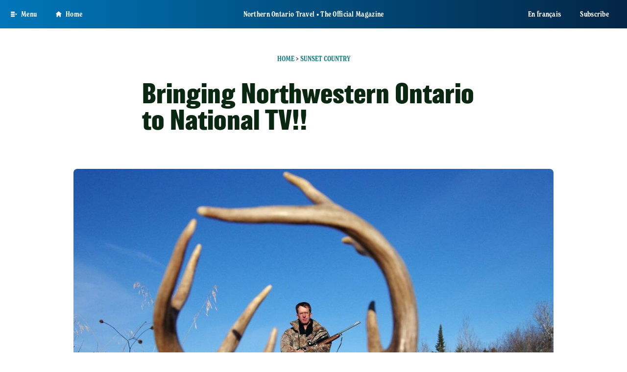

--- FILE ---
content_type: text/html; charset=UTF-8
request_url: https://northernontario.travel/sunset-country/bringing-northwestern-ontario-national-tv
body_size: 69800
content:
<!DOCTYPE html>
<html lang="en" dir="ltr" prefix="og: https://ogp.me/ns#">
<head>

    <meta charset="utf-8" /><script type="text/javascript">(window.NREUM||(NREUM={})).init={privacy:{cookies_enabled:true},ajax:{deny_list:["bam.nr-data.net"]},feature_flags:["soft_nav"],distributed_tracing:{enabled:true}};(window.NREUM||(NREUM={})).loader_config={agentID:"1134337100",accountID:"3964887",trustKey:"66686",xpid:"Vw8BVV5bDxABVFhQDwQPVFQI",licenseKey:"NRJS-b9cd3cfc86bdd15fc35",applicationID:"1092858209",browserID:"1134337100"};;/*! For license information please see nr-loader-spa-1.306.0.min.js.LICENSE.txt */
(()=>{var e,t,r={384:(e,t,r)=>{"use strict";r.d(t,{NT:()=>s,US:()=>u,Zm:()=>a,bQ:()=>d,dV:()=>c,pV:()=>l});var n=r(6154),i=r(1863),o=r(1910);const s={beacon:"bam.nr-data.net",errorBeacon:"bam.nr-data.net"};function a(){return n.gm.NREUM||(n.gm.NREUM={}),void 0===n.gm.newrelic&&(n.gm.newrelic=n.gm.NREUM),n.gm.NREUM}function c(){let e=a();return e.o||(e.o={ST:n.gm.setTimeout,SI:n.gm.setImmediate||n.gm.setInterval,CT:n.gm.clearTimeout,XHR:n.gm.XMLHttpRequest,REQ:n.gm.Request,EV:n.gm.Event,PR:n.gm.Promise,MO:n.gm.MutationObserver,FETCH:n.gm.fetch,WS:n.gm.WebSocket},(0,o.i)(...Object.values(e.o))),e}function d(e,t){let r=a();r.initializedAgents??={},t.initializedAt={ms:(0,i.t)(),date:new Date},r.initializedAgents[e]=t}function u(e,t){a()[e]=t}function l(){return function(){let e=a();const t=e.info||{};e.info={beacon:s.beacon,errorBeacon:s.errorBeacon,...t}}(),function(){let e=a();const t=e.init||{};e.init={...t}}(),c(),function(){let e=a();const t=e.loader_config||{};e.loader_config={...t}}(),a()}},782:(e,t,r)=>{"use strict";r.d(t,{T:()=>n});const n=r(860).K7.pageViewTiming},860:(e,t,r)=>{"use strict";r.d(t,{$J:()=>u,K7:()=>c,P3:()=>d,XX:()=>i,Yy:()=>a,df:()=>o,qY:()=>n,v4:()=>s});const n="events",i="jserrors",o="browser/blobs",s="rum",a="browser/logs",c={ajax:"ajax",genericEvents:"generic_events",jserrors:i,logging:"logging",metrics:"metrics",pageAction:"page_action",pageViewEvent:"page_view_event",pageViewTiming:"page_view_timing",sessionReplay:"session_replay",sessionTrace:"session_trace",softNav:"soft_navigations",spa:"spa"},d={[c.pageViewEvent]:1,[c.pageViewTiming]:2,[c.metrics]:3,[c.jserrors]:4,[c.spa]:5,[c.ajax]:6,[c.sessionTrace]:7,[c.softNav]:8,[c.sessionReplay]:9,[c.logging]:10,[c.genericEvents]:11},u={[c.pageViewEvent]:s,[c.pageViewTiming]:n,[c.ajax]:n,[c.spa]:n,[c.softNav]:n,[c.metrics]:i,[c.jserrors]:i,[c.sessionTrace]:o,[c.sessionReplay]:o,[c.logging]:a,[c.genericEvents]:"ins"}},944:(e,t,r)=>{"use strict";r.d(t,{R:()=>i});var n=r(3241);function i(e,t){"function"==typeof console.debug&&(console.debug("New Relic Warning: https://github.com/newrelic/newrelic-browser-agent/blob/main/docs/warning-codes.md#".concat(e),t),(0,n.W)({agentIdentifier:null,drained:null,type:"data",name:"warn",feature:"warn",data:{code:e,secondary:t}}))}},993:(e,t,r)=>{"use strict";r.d(t,{A$:()=>o,ET:()=>s,TZ:()=>a,p_:()=>i});var n=r(860);const i={ERROR:"ERROR",WARN:"WARN",INFO:"INFO",DEBUG:"DEBUG",TRACE:"TRACE"},o={OFF:0,ERROR:1,WARN:2,INFO:3,DEBUG:4,TRACE:5},s="log",a=n.K7.logging},1687:(e,t,r)=>{"use strict";r.d(t,{Ak:()=>d,Ze:()=>f,x3:()=>u});var n=r(3241),i=r(7836),o=r(3606),s=r(860),a=r(2646);const c={};function d(e,t){const r={staged:!1,priority:s.P3[t]||0};l(e),c[e].get(t)||c[e].set(t,r)}function u(e,t){e&&c[e]&&(c[e].get(t)&&c[e].delete(t),p(e,t,!1),c[e].size&&h(e))}function l(e){if(!e)throw new Error("agentIdentifier required");c[e]||(c[e]=new Map)}function f(e="",t="feature",r=!1){if(l(e),!e||!c[e].get(t)||r)return p(e,t);c[e].get(t).staged=!0,h(e)}function h(e){const t=Array.from(c[e]);t.every(([e,t])=>t.staged)&&(t.sort((e,t)=>e[1].priority-t[1].priority),t.forEach(([t])=>{c[e].delete(t),p(e,t)}))}function p(e,t,r=!0){const s=e?i.ee.get(e):i.ee,c=o.i.handlers;if(!s.aborted&&s.backlog&&c){if((0,n.W)({agentIdentifier:e,type:"lifecycle",name:"drain",feature:t}),r){const e=s.backlog[t],r=c[t];if(r){for(let t=0;e&&t<e.length;++t)g(e[t],r);Object.entries(r).forEach(([e,t])=>{Object.values(t||{}).forEach(t=>{t[0]?.on&&t[0]?.context()instanceof a.y&&t[0].on(e,t[1])})})}}s.isolatedBacklog||delete c[t],s.backlog[t]=null,s.emit("drain-"+t,[])}}function g(e,t){var r=e[1];Object.values(t[r]||{}).forEach(t=>{var r=e[0];if(t[0]===r){var n=t[1],i=e[3],o=e[2];n.apply(i,o)}})}},1741:(e,t,r)=>{"use strict";r.d(t,{W:()=>o});var n=r(944),i=r(4261);class o{#e(e,...t){if(this[e]!==o.prototype[e])return this[e](...t);(0,n.R)(35,e)}addPageAction(e,t){return this.#e(i.hG,e,t)}register(e){return this.#e(i.eY,e)}recordCustomEvent(e,t){return this.#e(i.fF,e,t)}setPageViewName(e,t){return this.#e(i.Fw,e,t)}setCustomAttribute(e,t,r){return this.#e(i.cD,e,t,r)}noticeError(e,t){return this.#e(i.o5,e,t)}setUserId(e){return this.#e(i.Dl,e)}setApplicationVersion(e){return this.#e(i.nb,e)}setErrorHandler(e){return this.#e(i.bt,e)}addRelease(e,t){return this.#e(i.k6,e,t)}log(e,t){return this.#e(i.$9,e,t)}start(){return this.#e(i.d3)}finished(e){return this.#e(i.BL,e)}recordReplay(){return this.#e(i.CH)}pauseReplay(){return this.#e(i.Tb)}addToTrace(e){return this.#e(i.U2,e)}setCurrentRouteName(e){return this.#e(i.PA,e)}interaction(e){return this.#e(i.dT,e)}wrapLogger(e,t,r){return this.#e(i.Wb,e,t,r)}measure(e,t){return this.#e(i.V1,e,t)}consent(e){return this.#e(i.Pv,e)}}},1863:(e,t,r)=>{"use strict";function n(){return Math.floor(performance.now())}r.d(t,{t:()=>n})},1910:(e,t,r)=>{"use strict";r.d(t,{i:()=>o});var n=r(944);const i=new Map;function o(...e){return e.every(e=>{if(i.has(e))return i.get(e);const t="function"==typeof e?e.toString():"",r=t.includes("[native code]"),o=t.includes("nrWrapper");return r||o||(0,n.R)(64,e?.name||t),i.set(e,r),r})}},2555:(e,t,r)=>{"use strict";r.d(t,{D:()=>a,f:()=>s});var n=r(384),i=r(8122);const o={beacon:n.NT.beacon,errorBeacon:n.NT.errorBeacon,licenseKey:void 0,applicationID:void 0,sa:void 0,queueTime:void 0,applicationTime:void 0,ttGuid:void 0,user:void 0,account:void 0,product:void 0,extra:void 0,jsAttributes:{},userAttributes:void 0,atts:void 0,transactionName:void 0,tNamePlain:void 0};function s(e){try{return!!e.licenseKey&&!!e.errorBeacon&&!!e.applicationID}catch(e){return!1}}const a=e=>(0,i.a)(e,o)},2614:(e,t,r)=>{"use strict";r.d(t,{BB:()=>s,H3:()=>n,g:()=>d,iL:()=>c,tS:()=>a,uh:()=>i,wk:()=>o});const n="NRBA",i="SESSION",o=144e5,s=18e5,a={STARTED:"session-started",PAUSE:"session-pause",RESET:"session-reset",RESUME:"session-resume",UPDATE:"session-update"},c={SAME_TAB:"same-tab",CROSS_TAB:"cross-tab"},d={OFF:0,FULL:1,ERROR:2}},2646:(e,t,r)=>{"use strict";r.d(t,{y:()=>n});class n{constructor(e){this.contextId=e}}},2843:(e,t,r)=>{"use strict";r.d(t,{G:()=>o,u:()=>i});var n=r(3878);function i(e,t=!1,r,i){(0,n.DD)("visibilitychange",function(){if(t)return void("hidden"===document.visibilityState&&e());e(document.visibilityState)},r,i)}function o(e,t,r){(0,n.sp)("pagehide",e,t,r)}},3241:(e,t,r)=>{"use strict";r.d(t,{W:()=>o});var n=r(6154);const i="newrelic";function o(e={}){try{n.gm.dispatchEvent(new CustomEvent(i,{detail:e}))}catch(e){}}},3304:(e,t,r)=>{"use strict";r.d(t,{A:()=>o});var n=r(7836);const i=()=>{const e=new WeakSet;return(t,r)=>{if("object"==typeof r&&null!==r){if(e.has(r))return;e.add(r)}return r}};function o(e){try{return JSON.stringify(e,i())??""}catch(e){try{n.ee.emit("internal-error",[e])}catch(e){}return""}}},3333:(e,t,r)=>{"use strict";r.d(t,{$v:()=>u,TZ:()=>n,Xh:()=>c,Zp:()=>i,kd:()=>d,mq:()=>a,nf:()=>s,qN:()=>o});const n=r(860).K7.genericEvents,i=["auxclick","click","copy","keydown","paste","scrollend"],o=["focus","blur"],s=4,a=1e3,c=2e3,d=["PageAction","UserAction","BrowserPerformance"],u={RESOURCES:"experimental.resources",REGISTER:"register"}},3434:(e,t,r)=>{"use strict";r.d(t,{Jt:()=>o,YM:()=>d});var n=r(7836),i=r(5607);const o="nr@original:".concat(i.W),s=50;var a=Object.prototype.hasOwnProperty,c=!1;function d(e,t){return e||(e=n.ee),r.inPlace=function(e,t,n,i,o){n||(n="");const s="-"===n.charAt(0);for(let a=0;a<t.length;a++){const c=t[a],d=e[c];l(d)||(e[c]=r(d,s?c+n:n,i,c,o))}},r.flag=o,r;function r(t,r,n,c,d){return l(t)?t:(r||(r=""),nrWrapper[o]=t,function(e,t,r){if(Object.defineProperty&&Object.keys)try{return Object.keys(e).forEach(function(r){Object.defineProperty(t,r,{get:function(){return e[r]},set:function(t){return e[r]=t,t}})}),t}catch(e){u([e],r)}for(var n in e)a.call(e,n)&&(t[n]=e[n])}(t,nrWrapper,e),nrWrapper);function nrWrapper(){var o,a,l,f;let h;try{a=this,o=[...arguments],l="function"==typeof n?n(o,a):n||{}}catch(t){u([t,"",[o,a,c],l],e)}i(r+"start",[o,a,c],l,d);const p=performance.now();let g;try{return f=t.apply(a,o),g=performance.now(),f}catch(e){throw g=performance.now(),i(r+"err",[o,a,e],l,d),h=e,h}finally{const e=g-p,t={start:p,end:g,duration:e,isLongTask:e>=s,methodName:c,thrownError:h};t.isLongTask&&i("long-task",[t,a],l,d),i(r+"end",[o,a,f],l,d)}}}function i(r,n,i,o){if(!c||t){var s=c;c=!0;try{e.emit(r,n,i,t,o)}catch(t){u([t,r,n,i],e)}c=s}}}function u(e,t){t||(t=n.ee);try{t.emit("internal-error",e)}catch(e){}}function l(e){return!(e&&"function"==typeof e&&e.apply&&!e[o])}},3606:(e,t,r)=>{"use strict";r.d(t,{i:()=>o});var n=r(9908);o.on=s;var i=o.handlers={};function o(e,t,r,o){s(o||n.d,i,e,t,r)}function s(e,t,r,i,o){o||(o="feature"),e||(e=n.d);var s=t[o]=t[o]||{};(s[r]=s[r]||[]).push([e,i])}},3738:(e,t,r)=>{"use strict";r.d(t,{He:()=>i,Kp:()=>a,Lc:()=>d,Rz:()=>u,TZ:()=>n,bD:()=>o,d3:()=>s,jx:()=>l,sl:()=>f,uP:()=>c});const n=r(860).K7.sessionTrace,i="bstResource",o="resource",s="-start",a="-end",c="fn"+s,d="fn"+a,u="pushState",l=1e3,f=3e4},3785:(e,t,r)=>{"use strict";r.d(t,{R:()=>c,b:()=>d});var n=r(9908),i=r(1863),o=r(860),s=r(3969),a=r(993);function c(e,t,r={},c=a.p_.INFO,d=!0,u,l=(0,i.t)()){(0,n.p)(s.xV,["API/logging/".concat(c.toLowerCase(),"/called")],void 0,o.K7.metrics,e),(0,n.p)(a.ET,[l,t,r,c,d,u],void 0,o.K7.logging,e)}function d(e){return"string"==typeof e&&Object.values(a.p_).some(t=>t===e.toUpperCase().trim())}},3878:(e,t,r)=>{"use strict";function n(e,t){return{capture:e,passive:!1,signal:t}}function i(e,t,r=!1,i){window.addEventListener(e,t,n(r,i))}function o(e,t,r=!1,i){document.addEventListener(e,t,n(r,i))}r.d(t,{DD:()=>o,jT:()=>n,sp:()=>i})},3962:(e,t,r)=>{"use strict";r.d(t,{AM:()=>s,O2:()=>l,OV:()=>o,Qu:()=>f,TZ:()=>c,ih:()=>h,pP:()=>a,t1:()=>u,tC:()=>i,wD:()=>d});var n=r(860);const i=["click","keydown","submit"],o="popstate",s="api",a="initialPageLoad",c=n.K7.softNav,d=5e3,u=500,l={INITIAL_PAGE_LOAD:"",ROUTE_CHANGE:1,UNSPECIFIED:2},f={INTERACTION:1,AJAX:2,CUSTOM_END:3,CUSTOM_TRACER:4},h={IP:"in progress",PF:"pending finish",FIN:"finished",CAN:"cancelled"}},3969:(e,t,r)=>{"use strict";r.d(t,{TZ:()=>n,XG:()=>a,rs:()=>i,xV:()=>s,z_:()=>o});const n=r(860).K7.metrics,i="sm",o="cm",s="storeSupportabilityMetrics",a="storeEventMetrics"},4234:(e,t,r)=>{"use strict";r.d(t,{W:()=>o});var n=r(7836),i=r(1687);class o{constructor(e,t){this.agentIdentifier=e,this.ee=n.ee.get(e),this.featureName=t,this.blocked=!1}deregisterDrain(){(0,i.x3)(this.agentIdentifier,this.featureName)}}},4261:(e,t,r)=>{"use strict";r.d(t,{$9:()=>u,BL:()=>c,CH:()=>p,Dl:()=>x,Fw:()=>w,PA:()=>v,Pl:()=>n,Pv:()=>A,Tb:()=>f,U2:()=>s,V1:()=>E,Wb:()=>T,bt:()=>y,cD:()=>b,d3:()=>R,dT:()=>d,eY:()=>g,fF:()=>h,hG:()=>o,hw:()=>i,k6:()=>a,nb:()=>m,o5:()=>l});const n="api-",i=n+"ixn-",o="addPageAction",s="addToTrace",a="addRelease",c="finished",d="interaction",u="log",l="noticeError",f="pauseReplay",h="recordCustomEvent",p="recordReplay",g="register",m="setApplicationVersion",v="setCurrentRouteName",b="setCustomAttribute",y="setErrorHandler",w="setPageViewName",x="setUserId",R="start",T="wrapLogger",E="measure",A="consent"},4387:(e,t,r)=>{"use strict";function n(e={}){return!(!e.id||!e.name)}function i(e){return"string"==typeof e&&e.trim().length<501||"number"==typeof e}function o(e,t){if(2!==t?.harvestEndpointVersion)return{};const r=t.agentRef.runtime.appMetadata.agents[0].entityGuid;return n(e)?{"source.id":e.id,"source.name":e.name,"source.type":e.type,"parent.id":e.parent?.id||r}:{"entity.guid":r,appId:t.agentRef.info.applicationID}}r.d(t,{Ux:()=>o,c7:()=>n,yo:()=>i})},5205:(e,t,r)=>{"use strict";r.d(t,{j:()=>_});var n=r(384),i=r(1741);var o=r(2555),s=r(3333);const a=e=>{if(!e||"string"!=typeof e)return!1;try{document.createDocumentFragment().querySelector(e)}catch{return!1}return!0};var c=r(2614),d=r(944),u=r(8122);const l="[data-nr-mask]",f=e=>(0,u.a)(e,(()=>{const e={feature_flags:[],experimental:{allow_registered_children:!1,resources:!1},mask_selector:"*",block_selector:"[data-nr-block]",mask_input_options:{color:!1,date:!1,"datetime-local":!1,email:!1,month:!1,number:!1,range:!1,search:!1,tel:!1,text:!1,time:!1,url:!1,week:!1,textarea:!1,select:!1,password:!0}};return{ajax:{deny_list:void 0,block_internal:!0,enabled:!0,autoStart:!0},api:{get allow_registered_children(){return e.feature_flags.includes(s.$v.REGISTER)||e.experimental.allow_registered_children},set allow_registered_children(t){e.experimental.allow_registered_children=t},duplicate_registered_data:!1},browser_consent_mode:{enabled:!1},distributed_tracing:{enabled:void 0,exclude_newrelic_header:void 0,cors_use_newrelic_header:void 0,cors_use_tracecontext_headers:void 0,allowed_origins:void 0},get feature_flags(){return e.feature_flags},set feature_flags(t){e.feature_flags=t},generic_events:{enabled:!0,autoStart:!0},harvest:{interval:30},jserrors:{enabled:!0,autoStart:!0},logging:{enabled:!0,autoStart:!0},metrics:{enabled:!0,autoStart:!0},obfuscate:void 0,page_action:{enabled:!0},page_view_event:{enabled:!0,autoStart:!0},page_view_timing:{enabled:!0,autoStart:!0},performance:{capture_marks:!1,capture_measures:!1,capture_detail:!0,resources:{get enabled(){return e.feature_flags.includes(s.$v.RESOURCES)||e.experimental.resources},set enabled(t){e.experimental.resources=t},asset_types:[],first_party_domains:[],ignore_newrelic:!0}},privacy:{cookies_enabled:!0},proxy:{assets:void 0,beacon:void 0},session:{expiresMs:c.wk,inactiveMs:c.BB},session_replay:{autoStart:!0,enabled:!1,preload:!1,sampling_rate:10,error_sampling_rate:100,collect_fonts:!1,inline_images:!1,fix_stylesheets:!0,mask_all_inputs:!0,get mask_text_selector(){return e.mask_selector},set mask_text_selector(t){a(t)?e.mask_selector="".concat(t,",").concat(l):""===t||null===t?e.mask_selector=l:(0,d.R)(5,t)},get block_class(){return"nr-block"},get ignore_class(){return"nr-ignore"},get mask_text_class(){return"nr-mask"},get block_selector(){return e.block_selector},set block_selector(t){a(t)?e.block_selector+=",".concat(t):""!==t&&(0,d.R)(6,t)},get mask_input_options(){return e.mask_input_options},set mask_input_options(t){t&&"object"==typeof t?e.mask_input_options={...t,password:!0}:(0,d.R)(7,t)}},session_trace:{enabled:!0,autoStart:!0},soft_navigations:{enabled:!0,autoStart:!0},spa:{enabled:!0,autoStart:!0},ssl:void 0,user_actions:{enabled:!0,elementAttributes:["id","className","tagName","type"]}}})());var h=r(6154),p=r(9324);let g=0;const m={buildEnv:p.F3,distMethod:p.Xs,version:p.xv,originTime:h.WN},v={consented:!1},b={appMetadata:{},get consented(){return this.session?.state?.consent||v.consented},set consented(e){v.consented=e},customTransaction:void 0,denyList:void 0,disabled:!1,harvester:void 0,isolatedBacklog:!1,isRecording:!1,loaderType:void 0,maxBytes:3e4,obfuscator:void 0,onerror:void 0,ptid:void 0,releaseIds:{},session:void 0,timeKeeper:void 0,registeredEntities:[],jsAttributesMetadata:{bytes:0},get harvestCount(){return++g}},y=e=>{const t=(0,u.a)(e,b),r=Object.keys(m).reduce((e,t)=>(e[t]={value:m[t],writable:!1,configurable:!0,enumerable:!0},e),{});return Object.defineProperties(t,r)};var w=r(5701);const x=e=>{const t=e.startsWith("http");e+="/",r.p=t?e:"https://"+e};var R=r(7836),T=r(3241);const E={accountID:void 0,trustKey:void 0,agentID:void 0,licenseKey:void 0,applicationID:void 0,xpid:void 0},A=e=>(0,u.a)(e,E),S=new Set;function _(e,t={},r,s){let{init:a,info:c,loader_config:d,runtime:u={},exposed:l=!0}=t;if(!c){const e=(0,n.pV)();a=e.init,c=e.info,d=e.loader_config}e.init=f(a||{}),e.loader_config=A(d||{}),c.jsAttributes??={},h.bv&&(c.jsAttributes.isWorker=!0),e.info=(0,o.D)(c);const p=e.init,g=[c.beacon,c.errorBeacon];S.has(e.agentIdentifier)||(p.proxy.assets&&(x(p.proxy.assets),g.push(p.proxy.assets)),p.proxy.beacon&&g.push(p.proxy.beacon),e.beacons=[...g],function(e){const t=(0,n.pV)();Object.getOwnPropertyNames(i.W.prototype).forEach(r=>{const n=i.W.prototype[r];if("function"!=typeof n||"constructor"===n)return;let o=t[r];e[r]&&!1!==e.exposed&&"micro-agent"!==e.runtime?.loaderType&&(t[r]=(...t)=>{const n=e[r](...t);return o?o(...t):n})})}(e),(0,n.US)("activatedFeatures",w.B),e.runSoftNavOverSpa&&=!0===p.soft_navigations.enabled&&p.feature_flags.includes("soft_nav")),u.denyList=[...p.ajax.deny_list||[],...p.ajax.block_internal?g:[]],u.ptid=e.agentIdentifier,u.loaderType=r,e.runtime=y(u),S.has(e.agentIdentifier)||(e.ee=R.ee.get(e.agentIdentifier),e.exposed=l,(0,T.W)({agentIdentifier:e.agentIdentifier,drained:!!w.B?.[e.agentIdentifier],type:"lifecycle",name:"initialize",feature:void 0,data:e.config})),S.add(e.agentIdentifier)}},5270:(e,t,r)=>{"use strict";r.d(t,{Aw:()=>s,SR:()=>o,rF:()=>a});var n=r(384),i=r(7767);function o(e){return!!(0,n.dV)().o.MO&&(0,i.V)(e)&&!0===e?.session_trace.enabled}function s(e){return!0===e?.session_replay.preload&&o(e)}function a(e,t){try{if("string"==typeof t?.type){if("password"===t.type.toLowerCase())return"*".repeat(e?.length||0);if(void 0!==t?.dataset?.nrUnmask||t?.classList?.contains("nr-unmask"))return e}}catch(e){}return"string"==typeof e?e.replace(/[\S]/g,"*"):"*".repeat(e?.length||0)}},5289:(e,t,r)=>{"use strict";r.d(t,{GG:()=>s,Qr:()=>c,sB:()=>a});var n=r(3878),i=r(6389);function o(){return"undefined"==typeof document||"complete"===document.readyState}function s(e,t){if(o())return e();const r=(0,i.J)(e),s=setInterval(()=>{o()&&(clearInterval(s),r())},500);(0,n.sp)("load",r,t)}function a(e){if(o())return e();(0,n.DD)("DOMContentLoaded",e)}function c(e){if(o())return e();(0,n.sp)("popstate",e)}},5607:(e,t,r)=>{"use strict";r.d(t,{W:()=>n});const n=(0,r(9566).bz)()},5701:(e,t,r)=>{"use strict";r.d(t,{B:()=>o,t:()=>s});var n=r(3241);const i=new Set,o={};function s(e,t){const r=t.agentIdentifier;o[r]??={},e&&"object"==typeof e&&(i.has(r)||(t.ee.emit("rumresp",[e]),o[r]=e,i.add(r),(0,n.W)({agentIdentifier:r,loaded:!0,drained:!0,type:"lifecycle",name:"load",feature:void 0,data:e})))}},6154:(e,t,r)=>{"use strict";r.d(t,{A4:()=>a,OF:()=>u,RI:()=>i,WN:()=>h,bv:()=>o,eN:()=>p,gm:()=>s,lR:()=>f,m:()=>d,mw:()=>c,sb:()=>l});var n=r(1863);const i="undefined"!=typeof window&&!!window.document,o="undefined"!=typeof WorkerGlobalScope&&("undefined"!=typeof self&&self instanceof WorkerGlobalScope&&self.navigator instanceof WorkerNavigator||"undefined"!=typeof globalThis&&globalThis instanceof WorkerGlobalScope&&globalThis.navigator instanceof WorkerNavigator),s=i?window:"undefined"!=typeof WorkerGlobalScope&&("undefined"!=typeof self&&self instanceof WorkerGlobalScope&&self||"undefined"!=typeof globalThis&&globalThis instanceof WorkerGlobalScope&&globalThis),a="complete"===s?.document?.readyState,c=Boolean("hidden"===s?.document?.visibilityState),d=""+s?.location,u=/iPad|iPhone|iPod/.test(s.navigator?.userAgent),l=u&&"undefined"==typeof SharedWorker,f=(()=>{const e=s.navigator?.userAgent?.match(/Firefox[/\s](\d+\.\d+)/);return Array.isArray(e)&&e.length>=2?+e[1]:0})(),h=Date.now()-(0,n.t)(),p=()=>"undefined"!=typeof PerformanceNavigationTiming&&s?.performance?.getEntriesByType("navigation")?.[0]?.responseStart},6344:(e,t,r)=>{"use strict";r.d(t,{BB:()=>u,Qb:()=>l,TZ:()=>i,Ug:()=>s,Vh:()=>o,_s:()=>a,bc:()=>d,yP:()=>c});var n=r(2614);const i=r(860).K7.sessionReplay,o="errorDuringReplay",s=.12,a={DomContentLoaded:0,Load:1,FullSnapshot:2,IncrementalSnapshot:3,Meta:4,Custom:5},c={[n.g.ERROR]:15e3,[n.g.FULL]:3e5,[n.g.OFF]:0},d={RESET:{message:"Session was reset",sm:"Reset"},IMPORT:{message:"Recorder failed to import",sm:"Import"},TOO_MANY:{message:"429: Too Many Requests",sm:"Too-Many"},TOO_BIG:{message:"Payload was too large",sm:"Too-Big"},CROSS_TAB:{message:"Session Entity was set to OFF on another tab",sm:"Cross-Tab"},ENTITLEMENTS:{message:"Session Replay is not allowed and will not be started",sm:"Entitlement"}},u=5e3,l={API:"api",RESUME:"resume",SWITCH_TO_FULL:"switchToFull",INITIALIZE:"initialize",PRELOAD:"preload"}},6389:(e,t,r)=>{"use strict";function n(e,t=500,r={}){const n=r?.leading||!1;let i;return(...r)=>{n&&void 0===i&&(e.apply(this,r),i=setTimeout(()=>{i=clearTimeout(i)},t)),n||(clearTimeout(i),i=setTimeout(()=>{e.apply(this,r)},t))}}function i(e){let t=!1;return(...r)=>{t||(t=!0,e.apply(this,r))}}r.d(t,{J:()=>i,s:()=>n})},6630:(e,t,r)=>{"use strict";r.d(t,{T:()=>n});const n=r(860).K7.pageViewEvent},6774:(e,t,r)=>{"use strict";r.d(t,{T:()=>n});const n=r(860).K7.jserrors},7295:(e,t,r)=>{"use strict";r.d(t,{Xv:()=>s,gX:()=>i,iW:()=>o});var n=[];function i(e){if(!e||o(e))return!1;if(0===n.length)return!0;for(var t=0;t<n.length;t++){var r=n[t];if("*"===r.hostname)return!1;if(a(r.hostname,e.hostname)&&c(r.pathname,e.pathname))return!1}return!0}function o(e){return void 0===e.hostname}function s(e){if(n=[],e&&e.length)for(var t=0;t<e.length;t++){let r=e[t];if(!r)continue;0===r.indexOf("http://")?r=r.substring(7):0===r.indexOf("https://")&&(r=r.substring(8));const i=r.indexOf("/");let o,s;i>0?(o=r.substring(0,i),s=r.substring(i)):(o=r,s="");let[a]=o.split(":");n.push({hostname:a,pathname:s})}}function a(e,t){return!(e.length>t.length)&&t.indexOf(e)===t.length-e.length}function c(e,t){return 0===e.indexOf("/")&&(e=e.substring(1)),0===t.indexOf("/")&&(t=t.substring(1)),""===e||e===t}},7378:(e,t,r)=>{"use strict";r.d(t,{$p:()=>R,BR:()=>b,Kp:()=>x,L3:()=>y,Lc:()=>c,NC:()=>o,SG:()=>u,TZ:()=>i,U6:()=>p,UT:()=>m,d3:()=>w,dT:()=>f,e5:()=>E,gx:()=>v,l9:()=>l,oW:()=>h,op:()=>g,rw:()=>d,tH:()=>A,uP:()=>a,wW:()=>T,xq:()=>s});var n=r(384);const i=r(860).K7.spa,o=["click","submit","keypress","keydown","keyup","change"],s=999,a="fn-start",c="fn-end",d="cb-start",u="api-ixn-",l="remaining",f="interaction",h="spaNode",p="jsonpNode",g="fetch-start",m="fetch-done",v="fetch-body-",b="jsonp-end",y=(0,n.dV)().o.ST,w="-start",x="-end",R="-body",T="cb"+x,E="jsTime",A="fetch"},7485:(e,t,r)=>{"use strict";r.d(t,{D:()=>i});var n=r(6154);function i(e){if(0===(e||"").indexOf("data:"))return{protocol:"data"};try{const t=new URL(e,location.href),r={port:t.port,hostname:t.hostname,pathname:t.pathname,search:t.search,protocol:t.protocol.slice(0,t.protocol.indexOf(":")),sameOrigin:t.protocol===n.gm?.location?.protocol&&t.host===n.gm?.location?.host};return r.port&&""!==r.port||("http:"===t.protocol&&(r.port="80"),"https:"===t.protocol&&(r.port="443")),r.pathname&&""!==r.pathname?r.pathname.startsWith("/")||(r.pathname="/".concat(r.pathname)):r.pathname="/",r}catch(e){return{}}}},7699:(e,t,r)=>{"use strict";r.d(t,{It:()=>o,KC:()=>a,No:()=>i,qh:()=>s});var n=r(860);const i=16e3,o=1e6,s="SESSION_ERROR",a={[n.K7.logging]:!0,[n.K7.genericEvents]:!1,[n.K7.jserrors]:!1,[n.K7.ajax]:!1}},7767:(e,t,r)=>{"use strict";r.d(t,{V:()=>i});var n=r(6154);const i=e=>n.RI&&!0===e?.privacy.cookies_enabled},7836:(e,t,r)=>{"use strict";r.d(t,{P:()=>a,ee:()=>c});var n=r(384),i=r(8990),o=r(2646),s=r(5607);const a="nr@context:".concat(s.W),c=function e(t,r){var n={},s={},u={},l=!1;try{l=16===r.length&&d.initializedAgents?.[r]?.runtime.isolatedBacklog}catch(e){}var f={on:p,addEventListener:p,removeEventListener:function(e,t){var r=n[e];if(!r)return;for(var i=0;i<r.length;i++)r[i]===t&&r.splice(i,1)},emit:function(e,r,n,i,o){!1!==o&&(o=!0);if(c.aborted&&!i)return;t&&o&&t.emit(e,r,n);var a=h(n);g(e).forEach(e=>{e.apply(a,r)});var d=v()[s[e]];d&&d.push([f,e,r,a]);return a},get:m,listeners:g,context:h,buffer:function(e,t){const r=v();if(t=t||"feature",f.aborted)return;Object.entries(e||{}).forEach(([e,n])=>{s[n]=t,t in r||(r[t]=[])})},abort:function(){f._aborted=!0,Object.keys(f.backlog).forEach(e=>{delete f.backlog[e]})},isBuffering:function(e){return!!v()[s[e]]},debugId:r,backlog:l?{}:t&&"object"==typeof t.backlog?t.backlog:{},isolatedBacklog:l};return Object.defineProperty(f,"aborted",{get:()=>{let e=f._aborted||!1;return e||(t&&(e=t.aborted),e)}}),f;function h(e){return e&&e instanceof o.y?e:e?(0,i.I)(e,a,()=>new o.y(a)):new o.y(a)}function p(e,t){n[e]=g(e).concat(t)}function g(e){return n[e]||[]}function m(t){return u[t]=u[t]||e(f,t)}function v(){return f.backlog}}(void 0,"globalEE"),d=(0,n.Zm)();d.ee||(d.ee=c)},8122:(e,t,r)=>{"use strict";r.d(t,{a:()=>i});var n=r(944);function i(e,t){try{if(!e||"object"!=typeof e)return(0,n.R)(3);if(!t||"object"!=typeof t)return(0,n.R)(4);const r=Object.create(Object.getPrototypeOf(t),Object.getOwnPropertyDescriptors(t)),o=0===Object.keys(r).length?e:r;for(let s in o)if(void 0!==e[s])try{if(null===e[s]){r[s]=null;continue}Array.isArray(e[s])&&Array.isArray(t[s])?r[s]=Array.from(new Set([...e[s],...t[s]])):"object"==typeof e[s]&&"object"==typeof t[s]?r[s]=i(e[s],t[s]):r[s]=e[s]}catch(e){r[s]||(0,n.R)(1,e)}return r}catch(e){(0,n.R)(2,e)}}},8139:(e,t,r)=>{"use strict";r.d(t,{u:()=>f});var n=r(7836),i=r(3434),o=r(8990),s=r(6154);const a={},c=s.gm.XMLHttpRequest,d="addEventListener",u="removeEventListener",l="nr@wrapped:".concat(n.P);function f(e){var t=function(e){return(e||n.ee).get("events")}(e);if(a[t.debugId]++)return t;a[t.debugId]=1;var r=(0,i.YM)(t,!0);function f(e){r.inPlace(e,[d,u],"-",p)}function p(e,t){return e[1]}return"getPrototypeOf"in Object&&(s.RI&&h(document,f),c&&h(c.prototype,f),h(s.gm,f)),t.on(d+"-start",function(e,t){var n=e[1];if(null!==n&&("function"==typeof n||"object"==typeof n)&&"newrelic"!==e[0]){var i=(0,o.I)(n,l,function(){var e={object:function(){if("function"!=typeof n.handleEvent)return;return n.handleEvent.apply(n,arguments)},function:n}[typeof n];return e?r(e,"fn-",null,e.name||"anonymous"):n});this.wrapped=e[1]=i}}),t.on(u+"-start",function(e){e[1]=this.wrapped||e[1]}),t}function h(e,t,...r){let n=e;for(;"object"==typeof n&&!Object.prototype.hasOwnProperty.call(n,d);)n=Object.getPrototypeOf(n);n&&t(n,...r)}},8374:(e,t,r)=>{r.nc=(()=>{try{return document?.currentScript?.nonce}catch(e){}return""})()},8990:(e,t,r)=>{"use strict";r.d(t,{I:()=>i});var n=Object.prototype.hasOwnProperty;function i(e,t,r){if(n.call(e,t))return e[t];var i=r();if(Object.defineProperty&&Object.keys)try{return Object.defineProperty(e,t,{value:i,writable:!0,enumerable:!1}),i}catch(e){}return e[t]=i,i}},9300:(e,t,r)=>{"use strict";r.d(t,{T:()=>n});const n=r(860).K7.ajax},9324:(e,t,r)=>{"use strict";r.d(t,{AJ:()=>s,F3:()=>i,Xs:()=>o,Yq:()=>a,xv:()=>n});const n="1.306.0",i="PROD",o="CDN",s="@newrelic/rrweb",a="1.0.1"},9566:(e,t,r)=>{"use strict";r.d(t,{LA:()=>a,ZF:()=>c,bz:()=>s,el:()=>d});var n=r(6154);const i="xxxxxxxx-xxxx-4xxx-yxxx-xxxxxxxxxxxx";function o(e,t){return e?15&e[t]:16*Math.random()|0}function s(){const e=n.gm?.crypto||n.gm?.msCrypto;let t,r=0;return e&&e.getRandomValues&&(t=e.getRandomValues(new Uint8Array(30))),i.split("").map(e=>"x"===e?o(t,r++).toString(16):"y"===e?(3&o()|8).toString(16):e).join("")}function a(e){const t=n.gm?.crypto||n.gm?.msCrypto;let r,i=0;t&&t.getRandomValues&&(r=t.getRandomValues(new Uint8Array(e)));const s=[];for(var a=0;a<e;a++)s.push(o(r,i++).toString(16));return s.join("")}function c(){return a(16)}function d(){return a(32)}},9908:(e,t,r)=>{"use strict";r.d(t,{d:()=>n,p:()=>i});var n=r(7836).ee.get("handle");function i(e,t,r,i,o){o?(o.buffer([e],i),o.emit(e,t,r)):(n.buffer([e],i),n.emit(e,t,r))}}},n={};function i(e){var t=n[e];if(void 0!==t)return t.exports;var o=n[e]={exports:{}};return r[e](o,o.exports,i),o.exports}i.m=r,i.d=(e,t)=>{for(var r in t)i.o(t,r)&&!i.o(e,r)&&Object.defineProperty(e,r,{enumerable:!0,get:t[r]})},i.f={},i.e=e=>Promise.all(Object.keys(i.f).reduce((t,r)=>(i.f[r](e,t),t),[])),i.u=e=>({212:"nr-spa-compressor",249:"nr-spa-recorder",478:"nr-spa"}[e]+"-1.306.0.min.js"),i.o=(e,t)=>Object.prototype.hasOwnProperty.call(e,t),e={},t="NRBA-1.306.0.PROD:",i.l=(r,n,o,s)=>{if(e[r])e[r].push(n);else{var a,c;if(void 0!==o)for(var d=document.getElementsByTagName("script"),u=0;u<d.length;u++){var l=d[u];if(l.getAttribute("src")==r||l.getAttribute("data-webpack")==t+o){a=l;break}}if(!a){c=!0;var f={478:"sha512-aOsrvCAZ97m4mi9/Q4P4Dl7seaB7sOFJOs8qmPK71B7CWoc9bXc5a5319PV5PSQ3SmEq++JW0qpaiKWV7MTLEg==",249:"sha512-nPxm1wa+eWrD9VPj39BAOPa200tURpQREipOlSDpePq/R8Y4hd4lO6tDy6C/6jm/J54CUHnLYeGyLZ/GIlo7gg==",212:"sha512-zcA2FBsG3fy6K+G9+4J1T2M6AmHuICGsq35BrGWu1rmRJwYBUqdOhAAxJkXYpoBy/9vKZ7LBcGpOEjABpjEWCQ=="};(a=document.createElement("script")).charset="utf-8",i.nc&&a.setAttribute("nonce",i.nc),a.setAttribute("data-webpack",t+o),a.src=r,0!==a.src.indexOf(window.location.origin+"/")&&(a.crossOrigin="anonymous"),f[s]&&(a.integrity=f[s])}e[r]=[n];var h=(t,n)=>{a.onerror=a.onload=null,clearTimeout(p);var i=e[r];if(delete e[r],a.parentNode&&a.parentNode.removeChild(a),i&&i.forEach(e=>e(n)),t)return t(n)},p=setTimeout(h.bind(null,void 0,{type:"timeout",target:a}),12e4);a.onerror=h.bind(null,a.onerror),a.onload=h.bind(null,a.onload),c&&document.head.appendChild(a)}},i.r=e=>{"undefined"!=typeof Symbol&&Symbol.toStringTag&&Object.defineProperty(e,Symbol.toStringTag,{value:"Module"}),Object.defineProperty(e,"__esModule",{value:!0})},i.p="https://js-agent.newrelic.com/",(()=>{var e={38:0,788:0};i.f.j=(t,r)=>{var n=i.o(e,t)?e[t]:void 0;if(0!==n)if(n)r.push(n[2]);else{var o=new Promise((r,i)=>n=e[t]=[r,i]);r.push(n[2]=o);var s=i.p+i.u(t),a=new Error;i.l(s,r=>{if(i.o(e,t)&&(0!==(n=e[t])&&(e[t]=void 0),n)){var o=r&&("load"===r.type?"missing":r.type),s=r&&r.target&&r.target.src;a.message="Loading chunk "+t+" failed: ("+o+": "+s+")",a.name="ChunkLoadError",a.type=o,a.request=s,n[1](a)}},"chunk-"+t,t)}};var t=(t,r)=>{var n,o,[s,a,c]=r,d=0;if(s.some(t=>0!==e[t])){for(n in a)i.o(a,n)&&(i.m[n]=a[n]);if(c)c(i)}for(t&&t(r);d<s.length;d++)o=s[d],i.o(e,o)&&e[o]&&e[o][0](),e[o]=0},r=self["webpackChunk:NRBA-1.306.0.PROD"]=self["webpackChunk:NRBA-1.306.0.PROD"]||[];r.forEach(t.bind(null,0)),r.push=t.bind(null,r.push.bind(r))})(),(()=>{"use strict";i(8374);var e=i(9566),t=i(1741);class r extends t.W{agentIdentifier=(0,e.LA)(16)}var n=i(860);const o=Object.values(n.K7);var s=i(5205);var a=i(9908),c=i(1863),d=i(4261),u=i(3241),l=i(944),f=i(5701),h=i(3969);function p(e,t,i,o){const s=o||i;!s||s[e]&&s[e]!==r.prototype[e]||(s[e]=function(){(0,a.p)(h.xV,["API/"+e+"/called"],void 0,n.K7.metrics,i.ee),(0,u.W)({agentIdentifier:i.agentIdentifier,drained:!!f.B?.[i.agentIdentifier],type:"data",name:"api",feature:d.Pl+e,data:{}});try{return t.apply(this,arguments)}catch(e){(0,l.R)(23,e)}})}function g(e,t,r,n,i){const o=e.info;null===r?delete o.jsAttributes[t]:o.jsAttributes[t]=r,(i||null===r)&&(0,a.p)(d.Pl+n,[(0,c.t)(),t,r],void 0,"session",e.ee)}var m=i(1687),v=i(4234),b=i(5289),y=i(6154),w=i(5270),x=i(7767),R=i(6389),T=i(7699);class E extends v.W{constructor(e,t){super(e.agentIdentifier,t),this.agentRef=e,this.abortHandler=void 0,this.featAggregate=void 0,this.loadedSuccessfully=void 0,this.onAggregateImported=new Promise(e=>{this.loadedSuccessfully=e}),this.deferred=Promise.resolve(),!1===e.init[this.featureName].autoStart?this.deferred=new Promise((t,r)=>{this.ee.on("manual-start-all",(0,R.J)(()=>{(0,m.Ak)(e.agentIdentifier,this.featureName),t()}))}):(0,m.Ak)(e.agentIdentifier,t)}importAggregator(e,t,r={}){if(this.featAggregate)return;const n=async()=>{let n;await this.deferred;try{if((0,x.V)(e.init)){const{setupAgentSession:t}=await i.e(478).then(i.bind(i,8766));n=t(e)}}catch(e){(0,l.R)(20,e),this.ee.emit("internal-error",[e]),(0,a.p)(T.qh,[e],void 0,this.featureName,this.ee)}try{if(!this.#t(this.featureName,n,e.init))return(0,m.Ze)(this.agentIdentifier,this.featureName),void this.loadedSuccessfully(!1);const{Aggregate:i}=await t();this.featAggregate=new i(e,r),e.runtime.harvester.initializedAggregates.push(this.featAggregate),this.loadedSuccessfully(!0)}catch(e){(0,l.R)(34,e),this.abortHandler?.(),(0,m.Ze)(this.agentIdentifier,this.featureName,!0),this.loadedSuccessfully(!1),this.ee&&this.ee.abort()}};y.RI?(0,b.GG)(()=>n(),!0):n()}#t(e,t,r){if(this.blocked)return!1;switch(e){case n.K7.sessionReplay:return(0,w.SR)(r)&&!!t;case n.K7.sessionTrace:return!!t;default:return!0}}}var A=i(6630),S=i(2614);class _ extends E{static featureName=A.T;constructor(e){var t;super(e,A.T),this.setupInspectionEvents(e.agentIdentifier),t=e,p(d.Fw,function(e,r){"string"==typeof e&&("/"!==e.charAt(0)&&(e="/"+e),t.runtime.customTransaction=(r||"http://custom.transaction")+e,(0,a.p)(d.Pl+d.Fw,[(0,c.t)()],void 0,void 0,t.ee))},t),this.importAggregator(e,()=>i.e(478).then(i.bind(i,2467)))}setupInspectionEvents(e){const t=(t,r)=>{t&&(0,u.W)({agentIdentifier:e,timeStamp:t.timeStamp,loaded:"complete"===t.target.readyState,type:"window",name:r,data:t.target.location+""})};(0,b.sB)(e=>{t(e,"DOMContentLoaded")}),(0,b.GG)(e=>{t(e,"load")}),(0,b.Qr)(e=>{t(e,"navigate")}),this.ee.on(S.tS.UPDATE,(t,r)=>{(0,u.W)({agentIdentifier:e,type:"lifecycle",name:"session",data:r})})}}var O=i(384);var N=i(2843),I=i(782);class P extends E{static featureName=I.T;constructor(e){super(e,I.T),y.RI&&((0,N.u)(()=>(0,a.p)("docHidden",[(0,c.t)()],void 0,I.T,this.ee),!0),(0,N.G)(()=>(0,a.p)("winPagehide",[(0,c.t)()],void 0,I.T,this.ee)),this.importAggregator(e,()=>i.e(478).then(i.bind(i,9917))))}}class j extends E{static featureName=h.TZ;constructor(e){super(e,h.TZ),y.RI&&document.addEventListener("securitypolicyviolation",e=>{(0,a.p)(h.xV,["Generic/CSPViolation/Detected"],void 0,this.featureName,this.ee)}),this.importAggregator(e,()=>i.e(478).then(i.bind(i,6555)))}}var k=i(6774),C=i(3878),D=i(3304);class L{constructor(e,t,r,n,i){this.name="UncaughtError",this.message="string"==typeof e?e:(0,D.A)(e),this.sourceURL=t,this.line=r,this.column=n,this.__newrelic=i}}function M(e){return K(e)?e:new L(void 0!==e?.message?e.message:e,e?.filename||e?.sourceURL,e?.lineno||e?.line,e?.colno||e?.col,e?.__newrelic,e?.cause)}function H(e){const t="Unhandled Promise Rejection: ";if(!e?.reason)return;if(K(e.reason)){try{e.reason.message.startsWith(t)||(e.reason.message=t+e.reason.message)}catch(e){}return M(e.reason)}const r=M(e.reason);return(r.message||"").startsWith(t)||(r.message=t+r.message),r}function B(e){if(e.error instanceof SyntaxError&&!/:\d+$/.test(e.error.stack?.trim())){const t=new L(e.message,e.filename,e.lineno,e.colno,e.error.__newrelic,e.cause);return t.name=SyntaxError.name,t}return K(e.error)?e.error:M(e)}function K(e){return e instanceof Error&&!!e.stack}function W(e,t,r,i,o=(0,c.t)()){"string"==typeof e&&(e=new Error(e)),(0,a.p)("err",[e,o,!1,t,r.runtime.isRecording,void 0,i],void 0,n.K7.jserrors,r.ee),(0,a.p)("uaErr",[],void 0,n.K7.genericEvents,r.ee)}var U=i(4387),F=i(993),V=i(3785);function G(e,{customAttributes:t={},level:r=F.p_.INFO}={},n,i,o=(0,c.t)()){(0,V.R)(n.ee,e,t,r,!1,i,o)}function z(e,t,r,i,o=(0,c.t)()){(0,a.p)(d.Pl+d.hG,[o,e,t,i],void 0,n.K7.genericEvents,r.ee)}function Z(e,t,r,i,o=(0,c.t)()){const{start:s,end:u,customAttributes:f}=t||{},h={customAttributes:f||{}};if("object"!=typeof h.customAttributes||"string"!=typeof e||0===e.length)return void(0,l.R)(57);const p=(e,t)=>null==e?t:"number"==typeof e?e:e instanceof PerformanceMark?e.startTime:Number.NaN;if(h.start=p(s,0),h.end=p(u,o),Number.isNaN(h.start)||Number.isNaN(h.end))(0,l.R)(57);else{if(h.duration=h.end-h.start,!(h.duration<0))return(0,a.p)(d.Pl+d.V1,[h,e,i],void 0,n.K7.genericEvents,r.ee),h;(0,l.R)(58)}}function q(e,t={},r,i,o=(0,c.t)()){(0,a.p)(d.Pl+d.fF,[o,e,t,i],void 0,n.K7.genericEvents,r.ee)}function X(e){p(d.eY,function(t){return Y(e,t)},e)}function Y(e,t,r){const i={};(0,l.R)(54,"newrelic.register"),t||={},t.type="MFE",t.licenseKey||=e.info.licenseKey,t.blocked=!1,t.parent=r||{};let o=()=>{};const s=e.runtime.registeredEntities,d=s.find(({metadata:{target:{id:e,name:r}}})=>e===t.id);if(d)return d.metadata.target.name!==t.name&&(d.metadata.target.name=t.name),d;const u=e=>{t.blocked=!0,o=e};e.init.api.allow_registered_children||u((0,R.J)(()=>(0,l.R)(55))),(0,U.c7)(t)||u((0,R.J)(()=>(0,l.R)(48,t))),(0,U.yo)(t.id)&&(0,U.yo)(t.name)||u((0,R.J)(()=>(0,l.R)(48,t)));const f={addPageAction:(r,n={})=>m(z,[r,{...i,...n},e],t),log:(r,n={})=>m(G,[r,{...n,customAttributes:{...i,...n.customAttributes||{}}},e],t),measure:(r,n={})=>m(Z,[r,{...n,customAttributes:{...i,...n.customAttributes||{}}},e],t),noticeError:(r,n={})=>m(W,[r,{...i,...n},e],t),register:(t={})=>m(Y,[e,t],f.metadata.target),recordCustomEvent:(r,n={})=>m(q,[r,{...i,...n},e],t),setApplicationVersion:e=>g("application.version",e),setCustomAttribute:(e,t)=>g(e,t),setUserId:e=>g("enduser.id",e),metadata:{customAttributes:i,target:t}},p=()=>(t.blocked&&o(),t.blocked);p()||s.push(f);const g=(e,t)=>{p()||(i[e]=t)},m=(t,r,i)=>{if(p())return;const o=(0,c.t)();(0,a.p)(h.xV,["API/register/".concat(t.name,"/called")],void 0,n.K7.metrics,e.ee);try{return e.init.api.duplicate_registered_data&&"register"!==t.name&&t(...r,void 0,o),t(...r,i,o)}catch(e){(0,l.R)(50,e)}};return f}class J extends E{static featureName=k.T;constructor(e){var t;super(e,k.T),t=e,p(d.o5,(e,r)=>W(e,r,t),t),function(e){p(d.bt,function(t){e.runtime.onerror=t},e)}(e),function(e){let t=0;p(d.k6,function(e,r){++t>10||(this.runtime.releaseIds[e.slice(-200)]=(""+r).slice(-200))},e)}(e),X(e);try{this.removeOnAbort=new AbortController}catch(e){}this.ee.on("internal-error",(t,r)=>{this.abortHandler&&(0,a.p)("ierr",[M(t),(0,c.t)(),!0,{},e.runtime.isRecording,r],void 0,this.featureName,this.ee)}),y.gm.addEventListener("unhandledrejection",t=>{this.abortHandler&&(0,a.p)("err",[H(t),(0,c.t)(),!1,{unhandledPromiseRejection:1},e.runtime.isRecording],void 0,this.featureName,this.ee)},(0,C.jT)(!1,this.removeOnAbort?.signal)),y.gm.addEventListener("error",t=>{this.abortHandler&&(0,a.p)("err",[B(t),(0,c.t)(),!1,{},e.runtime.isRecording],void 0,this.featureName,this.ee)},(0,C.jT)(!1,this.removeOnAbort?.signal)),this.abortHandler=this.#r,this.importAggregator(e,()=>i.e(478).then(i.bind(i,2176)))}#r(){this.removeOnAbort?.abort(),this.abortHandler=void 0}}var Q=i(8990);let ee=1;function te(e){const t=typeof e;return!e||"object"!==t&&"function"!==t?-1:e===y.gm?0:(0,Q.I)(e,"nr@id",function(){return ee++})}function re(e){if("string"==typeof e&&e.length)return e.length;if("object"==typeof e){if("undefined"!=typeof ArrayBuffer&&e instanceof ArrayBuffer&&e.byteLength)return e.byteLength;if("undefined"!=typeof Blob&&e instanceof Blob&&e.size)return e.size;if(!("undefined"!=typeof FormData&&e instanceof FormData))try{return(0,D.A)(e).length}catch(e){return}}}var ne=i(8139),ie=i(7836),oe=i(3434);const se={},ae=["open","send"];function ce(e){var t=e||ie.ee;const r=function(e){return(e||ie.ee).get("xhr")}(t);if(void 0===y.gm.XMLHttpRequest)return r;if(se[r.debugId]++)return r;se[r.debugId]=1,(0,ne.u)(t);var n=(0,oe.YM)(r),i=y.gm.XMLHttpRequest,o=y.gm.MutationObserver,s=y.gm.Promise,a=y.gm.setInterval,c="readystatechange",d=["onload","onerror","onabort","onloadstart","onloadend","onprogress","ontimeout"],u=[],f=y.gm.XMLHttpRequest=function(e){const t=new i(e),o=r.context(t);try{r.emit("new-xhr",[t],o),t.addEventListener(c,(s=o,function(){var e=this;e.readyState>3&&!s.resolved&&(s.resolved=!0,r.emit("xhr-resolved",[],e)),n.inPlace(e,d,"fn-",b)}),(0,C.jT)(!1))}catch(e){(0,l.R)(15,e);try{r.emit("internal-error",[e])}catch(e){}}var s;return t};function h(e,t){n.inPlace(t,["onreadystatechange"],"fn-",b)}if(function(e,t){for(var r in e)t[r]=e[r]}(i,f),f.prototype=i.prototype,n.inPlace(f.prototype,ae,"-xhr-",b),r.on("send-xhr-start",function(e,t){h(e,t),function(e){u.push(e),o&&(p?p.then(v):a?a(v):(g=-g,m.data=g))}(t)}),r.on("open-xhr-start",h),o){var p=s&&s.resolve();if(!a&&!s){var g=1,m=document.createTextNode(g);new o(v).observe(m,{characterData:!0})}}else t.on("fn-end",function(e){e[0]&&e[0].type===c||v()});function v(){for(var e=0;e<u.length;e++)h(0,u[e]);u.length&&(u=[])}function b(e,t){return t}return r}var de="fetch-",ue=de+"body-",le=["arrayBuffer","blob","json","text","formData"],fe=y.gm.Request,he=y.gm.Response,pe="prototype";const ge={};function me(e){const t=function(e){return(e||ie.ee).get("fetch")}(e);if(!(fe&&he&&y.gm.fetch))return t;if(ge[t.debugId]++)return t;function r(e,r,n){var i=e[r];"function"==typeof i&&(e[r]=function(){var e,r=[...arguments],o={};t.emit(n+"before-start",[r],o),o[ie.P]&&o[ie.P].dt&&(e=o[ie.P].dt);var s=i.apply(this,r);return t.emit(n+"start",[r,e],s),s.then(function(e){return t.emit(n+"end",[null,e],s),e},function(e){throw t.emit(n+"end",[e],s),e})})}return ge[t.debugId]=1,le.forEach(e=>{r(fe[pe],e,ue),r(he[pe],e,ue)}),r(y.gm,"fetch",de),t.on(de+"end",function(e,r){var n=this;if(r){var i=r.headers.get("content-length");null!==i&&(n.rxSize=i),t.emit(de+"done",[null,r],n)}else t.emit(de+"done",[e],n)}),t}var ve=i(7485);class be{constructor(e){this.agentRef=e}generateTracePayload(t){const r=this.agentRef.loader_config;if(!this.shouldGenerateTrace(t)||!r)return null;var n=(r.accountID||"").toString()||null,i=(r.agentID||"").toString()||null,o=(r.trustKey||"").toString()||null;if(!n||!i)return null;var s=(0,e.ZF)(),a=(0,e.el)(),c=Date.now(),d={spanId:s,traceId:a,timestamp:c};return(t.sameOrigin||this.isAllowedOrigin(t)&&this.useTraceContextHeadersForCors())&&(d.traceContextParentHeader=this.generateTraceContextParentHeader(s,a),d.traceContextStateHeader=this.generateTraceContextStateHeader(s,c,n,i,o)),(t.sameOrigin&&!this.excludeNewrelicHeader()||!t.sameOrigin&&this.isAllowedOrigin(t)&&this.useNewrelicHeaderForCors())&&(d.newrelicHeader=this.generateTraceHeader(s,a,c,n,i,o)),d}generateTraceContextParentHeader(e,t){return"00-"+t+"-"+e+"-01"}generateTraceContextStateHeader(e,t,r,n,i){return i+"@nr=0-1-"+r+"-"+n+"-"+e+"----"+t}generateTraceHeader(e,t,r,n,i,o){if(!("function"==typeof y.gm?.btoa))return null;var s={v:[0,1],d:{ty:"Browser",ac:n,ap:i,id:e,tr:t,ti:r}};return o&&n!==o&&(s.d.tk=o),btoa((0,D.A)(s))}shouldGenerateTrace(e){return this.agentRef.init?.distributed_tracing?.enabled&&this.isAllowedOrigin(e)}isAllowedOrigin(e){var t=!1;const r=this.agentRef.init?.distributed_tracing;if(e.sameOrigin)t=!0;else if(r?.allowed_origins instanceof Array)for(var n=0;n<r.allowed_origins.length;n++){var i=(0,ve.D)(r.allowed_origins[n]);if(e.hostname===i.hostname&&e.protocol===i.protocol&&e.port===i.port){t=!0;break}}return t}excludeNewrelicHeader(){var e=this.agentRef.init?.distributed_tracing;return!!e&&!!e.exclude_newrelic_header}useNewrelicHeaderForCors(){var e=this.agentRef.init?.distributed_tracing;return!!e&&!1!==e.cors_use_newrelic_header}useTraceContextHeadersForCors(){var e=this.agentRef.init?.distributed_tracing;return!!e&&!!e.cors_use_tracecontext_headers}}var ye=i(9300),we=i(7295);function xe(e){return"string"==typeof e?e:e instanceof(0,O.dV)().o.REQ?e.url:y.gm?.URL&&e instanceof URL?e.href:void 0}var Re=["load","error","abort","timeout"],Te=Re.length,Ee=(0,O.dV)().o.REQ,Ae=(0,O.dV)().o.XHR;const Se="X-NewRelic-App-Data";class _e extends E{static featureName=ye.T;constructor(e){super(e,ye.T),this.dt=new be(e),this.handler=(e,t,r,n)=>(0,a.p)(e,t,r,n,this.ee);try{const e={xmlhttprequest:"xhr",fetch:"fetch",beacon:"beacon"};y.gm?.performance?.getEntriesByType("resource").forEach(t=>{if(t.initiatorType in e&&0!==t.responseStatus){const r={status:t.responseStatus},i={rxSize:t.transferSize,duration:Math.floor(t.duration),cbTime:0};Oe(r,t.name),this.handler("xhr",[r,i,t.startTime,t.responseEnd,e[t.initiatorType]],void 0,n.K7.ajax)}})}catch(e){}me(this.ee),ce(this.ee),function(e,t,r,i){function o(e){var t=this;t.totalCbs=0,t.called=0,t.cbTime=0,t.end=E,t.ended=!1,t.xhrGuids={},t.lastSize=null,t.loadCaptureCalled=!1,t.params=this.params||{},t.metrics=this.metrics||{},t.latestLongtaskEnd=0,e.addEventListener("load",function(r){A(t,e)},(0,C.jT)(!1)),y.lR||e.addEventListener("progress",function(e){t.lastSize=e.loaded},(0,C.jT)(!1))}function s(e){this.params={method:e[0]},Oe(this,e[1]),this.metrics={}}function d(t,r){e.loader_config.xpid&&this.sameOrigin&&r.setRequestHeader("X-NewRelic-ID",e.loader_config.xpid);var n=i.generateTracePayload(this.parsedOrigin);if(n){var o=!1;n.newrelicHeader&&(r.setRequestHeader("newrelic",n.newrelicHeader),o=!0),n.traceContextParentHeader&&(r.setRequestHeader("traceparent",n.traceContextParentHeader),n.traceContextStateHeader&&r.setRequestHeader("tracestate",n.traceContextStateHeader),o=!0),o&&(this.dt=n)}}function u(e,r){var n=this.metrics,i=e[0],o=this;if(n&&i){var s=re(i);s&&(n.txSize=s)}this.startTime=(0,c.t)(),this.body=i,this.listener=function(e){try{"abort"!==e.type||o.loadCaptureCalled||(o.params.aborted=!0),("load"!==e.type||o.called===o.totalCbs&&(o.onloadCalled||"function"!=typeof r.onload)&&"function"==typeof o.end)&&o.end(r)}catch(e){try{t.emit("internal-error",[e])}catch(e){}}};for(var a=0;a<Te;a++)r.addEventListener(Re[a],this.listener,(0,C.jT)(!1))}function l(e,t,r){this.cbTime+=e,t?this.onloadCalled=!0:this.called+=1,this.called!==this.totalCbs||!this.onloadCalled&&"function"==typeof r.onload||"function"!=typeof this.end||this.end(r)}function f(e,t){var r=""+te(e)+!!t;this.xhrGuids&&!this.xhrGuids[r]&&(this.xhrGuids[r]=!0,this.totalCbs+=1)}function p(e,t){var r=""+te(e)+!!t;this.xhrGuids&&this.xhrGuids[r]&&(delete this.xhrGuids[r],this.totalCbs-=1)}function g(){this.endTime=(0,c.t)()}function m(e,r){r instanceof Ae&&"load"===e[0]&&t.emit("xhr-load-added",[e[1],e[2]],r)}function v(e,r){r instanceof Ae&&"load"===e[0]&&t.emit("xhr-load-removed",[e[1],e[2]],r)}function b(e,t,r){t instanceof Ae&&("onload"===r&&(this.onload=!0),("load"===(e[0]&&e[0].type)||this.onload)&&(this.xhrCbStart=(0,c.t)()))}function w(e,r){this.xhrCbStart&&t.emit("xhr-cb-time",[(0,c.t)()-this.xhrCbStart,this.onload,r],r)}function x(e){var t,r=e[1]||{};if("string"==typeof e[0]?0===(t=e[0]).length&&y.RI&&(t=""+y.gm.location.href):e[0]&&e[0].url?t=e[0].url:y.gm?.URL&&e[0]&&e[0]instanceof URL?t=e[0].href:"function"==typeof e[0].toString&&(t=e[0].toString()),"string"==typeof t&&0!==t.length){t&&(this.parsedOrigin=(0,ve.D)(t),this.sameOrigin=this.parsedOrigin.sameOrigin);var n=i.generateTracePayload(this.parsedOrigin);if(n&&(n.newrelicHeader||n.traceContextParentHeader))if(e[0]&&e[0].headers)a(e[0].headers,n)&&(this.dt=n);else{var o={};for(var s in r)o[s]=r[s];o.headers=new Headers(r.headers||{}),a(o.headers,n)&&(this.dt=n),e.length>1?e[1]=o:e.push(o)}}function a(e,t){var r=!1;return t.newrelicHeader&&(e.set("newrelic",t.newrelicHeader),r=!0),t.traceContextParentHeader&&(e.set("traceparent",t.traceContextParentHeader),t.traceContextStateHeader&&e.set("tracestate",t.traceContextStateHeader),r=!0),r}}function R(e,t){this.params={},this.metrics={},this.startTime=(0,c.t)(),this.dt=t,e.length>=1&&(this.target=e[0]),e.length>=2&&(this.opts=e[1]);var r=this.opts||{},n=this.target;Oe(this,xe(n));var i=(""+(n&&n instanceof Ee&&n.method||r.method||"GET")).toUpperCase();this.params.method=i,this.body=r.body,this.txSize=re(r.body)||0}function T(e,t){if(this.endTime=(0,c.t)(),this.params||(this.params={}),(0,we.iW)(this.params))return;let i;this.params.status=t?t.status:0,"string"==typeof this.rxSize&&this.rxSize.length>0&&(i=+this.rxSize);const o={txSize:this.txSize,rxSize:i,duration:(0,c.t)()-this.startTime};r("xhr",[this.params,o,this.startTime,this.endTime,"fetch"],this,n.K7.ajax)}function E(e){const t=this.params,i=this.metrics;if(!this.ended){this.ended=!0;for(let t=0;t<Te;t++)e.removeEventListener(Re[t],this.listener,!1);t.aborted||(0,we.iW)(t)||(i.duration=(0,c.t)()-this.startTime,this.loadCaptureCalled||4!==e.readyState?null==t.status&&(t.status=0):A(this,e),i.cbTime=this.cbTime,r("xhr",[t,i,this.startTime,this.endTime,"xhr"],this,n.K7.ajax))}}function A(e,r){e.params.status=r.status;var i=function(e,t){var r=e.responseType;return"json"===r&&null!==t?t:"arraybuffer"===r||"blob"===r||"json"===r?re(e.response):"text"===r||""===r||void 0===r?re(e.responseText):void 0}(r,e.lastSize);if(i&&(e.metrics.rxSize=i),e.sameOrigin&&r.getAllResponseHeaders().indexOf(Se)>=0){var o=r.getResponseHeader(Se);o&&((0,a.p)(h.rs,["Ajax/CrossApplicationTracing/Header/Seen"],void 0,n.K7.metrics,t),e.params.cat=o.split(", ").pop())}e.loadCaptureCalled=!0}t.on("new-xhr",o),t.on("open-xhr-start",s),t.on("open-xhr-end",d),t.on("send-xhr-start",u),t.on("xhr-cb-time",l),t.on("xhr-load-added",f),t.on("xhr-load-removed",p),t.on("xhr-resolved",g),t.on("addEventListener-end",m),t.on("removeEventListener-end",v),t.on("fn-end",w),t.on("fetch-before-start",x),t.on("fetch-start",R),t.on("fn-start",b),t.on("fetch-done",T)}(e,this.ee,this.handler,this.dt),this.importAggregator(e,()=>i.e(478).then(i.bind(i,3845)))}}function Oe(e,t){var r=(0,ve.D)(t),n=e.params||e;n.hostname=r.hostname,n.port=r.port,n.protocol=r.protocol,n.host=r.hostname+":"+r.port,n.pathname=r.pathname,e.parsedOrigin=r,e.sameOrigin=r.sameOrigin}const Ne={},Ie=["pushState","replaceState"];function Pe(e){const t=function(e){return(e||ie.ee).get("history")}(e);return!y.RI||Ne[t.debugId]++||(Ne[t.debugId]=1,(0,oe.YM)(t).inPlace(window.history,Ie,"-")),t}var je=i(3738);function ke(e){p(d.BL,function(t=Date.now()){const r=t-y.WN;r<0&&(0,l.R)(62,t),(0,a.p)(h.XG,[d.BL,{time:r}],void 0,n.K7.metrics,e.ee),e.addToTrace({name:d.BL,start:t,origin:"nr"}),(0,a.p)(d.Pl+d.hG,[r,d.BL],void 0,n.K7.genericEvents,e.ee)},e)}const{He:Ce,bD:De,d3:Le,Kp:Me,TZ:He,Lc:Be,uP:Ke,Rz:We}=je;class Ue extends E{static featureName=He;constructor(e){var t;super(e,He),t=e,p(d.U2,function(e){if(!(e&&"object"==typeof e&&e.name&&e.start))return;const r={n:e.name,s:e.start-y.WN,e:(e.end||e.start)-y.WN,o:e.origin||"",t:"api"};r.s<0||r.e<0||r.e<r.s?(0,l.R)(61,{start:r.s,end:r.e}):(0,a.p)("bstApi",[r],void 0,n.K7.sessionTrace,t.ee)},t),ke(e);if(!(0,x.V)(e.init))return void this.deregisterDrain();const r=this.ee;let o;Pe(r),this.eventsEE=(0,ne.u)(r),this.eventsEE.on(Ke,function(e,t){this.bstStart=(0,c.t)()}),this.eventsEE.on(Be,function(e,t){(0,a.p)("bst",[e[0],t,this.bstStart,(0,c.t)()],void 0,n.K7.sessionTrace,r)}),r.on(We+Le,function(e){this.time=(0,c.t)(),this.startPath=location.pathname+location.hash}),r.on(We+Me,function(e){(0,a.p)("bstHist",[location.pathname+location.hash,this.startPath,this.time],void 0,n.K7.sessionTrace,r)});try{o=new PerformanceObserver(e=>{const t=e.getEntries();(0,a.p)(Ce,[t],void 0,n.K7.sessionTrace,r)}),o.observe({type:De,buffered:!0})}catch(e){}this.importAggregator(e,()=>i.e(478).then(i.bind(i,6974)),{resourceObserver:o})}}var Fe=i(6344);class Ve extends E{static featureName=Fe.TZ;#n;recorder;constructor(e){var t;let r;super(e,Fe.TZ),t=e,p(d.CH,function(){(0,a.p)(d.CH,[],void 0,n.K7.sessionReplay,t.ee)},t),function(e){p(d.Tb,function(){(0,a.p)(d.Tb,[],void 0,n.K7.sessionReplay,e.ee)},e)}(e);try{r=JSON.parse(localStorage.getItem("".concat(S.H3,"_").concat(S.uh)))}catch(e){}(0,w.SR)(e.init)&&this.ee.on(d.CH,()=>this.#i()),this.#o(r)&&this.importRecorder().then(e=>{e.startRecording(Fe.Qb.PRELOAD,r?.sessionReplayMode)}),this.importAggregator(this.agentRef,()=>i.e(478).then(i.bind(i,6167)),this),this.ee.on("err",e=>{this.blocked||this.agentRef.runtime.isRecording&&(this.errorNoticed=!0,(0,a.p)(Fe.Vh,[e],void 0,this.featureName,this.ee))})}#o(e){return e&&(e.sessionReplayMode===S.g.FULL||e.sessionReplayMode===S.g.ERROR)||(0,w.Aw)(this.agentRef.init)}importRecorder(){return this.recorder?Promise.resolve(this.recorder):(this.#n??=Promise.all([i.e(478),i.e(249)]).then(i.bind(i,4866)).then(({Recorder:e})=>(this.recorder=new e(this),this.recorder)).catch(e=>{throw this.ee.emit("internal-error",[e]),this.blocked=!0,e}),this.#n)}#i(){this.blocked||(this.featAggregate?this.featAggregate.mode!==S.g.FULL&&this.featAggregate.initializeRecording(S.g.FULL,!0,Fe.Qb.API):this.importRecorder().then(()=>{this.recorder.startRecording(Fe.Qb.API,S.g.FULL)}))}}var Ge=i(3962);function ze(e){const t=e.ee.get("tracer");function r(){}p(d.dT,function(e){return(new r).get("object"==typeof e?e:{})},e);const i=r.prototype={createTracer:function(r,i){var o={},s=this,u="function"==typeof i;return(0,a.p)(h.xV,["API/createTracer/called"],void 0,n.K7.metrics,e.ee),e.runSoftNavOverSpa||(0,a.p)(d.hw+"tracer",[(0,c.t)(),r,o],s,n.K7.spa,e.ee),function(){if(t.emit((u?"":"no-")+"fn-start",[(0,c.t)(),s,u],o),u)try{return i.apply(this,arguments)}catch(e){const r="string"==typeof e?new Error(e):e;throw t.emit("fn-err",[arguments,this,r],o),r}finally{t.emit("fn-end",[(0,c.t)()],o)}}}};["actionText","setName","setAttribute","save","ignore","onEnd","getContext","end","get"].forEach(t=>{p.apply(this,[t,function(){return(0,a.p)(d.hw+t,[(0,c.t)(),...arguments],this,e.runSoftNavOverSpa?n.K7.softNav:n.K7.spa,e.ee),this},e,i])}),p(d.PA,function(){e.runSoftNavOverSpa?(0,a.p)(d.hw+"routeName",[performance.now(),...arguments],void 0,n.K7.softNav,e.ee):(0,a.p)(d.Pl+"routeName",[(0,c.t)(),...arguments],this,n.K7.spa,e.ee)},e)}class Ze extends E{static featureName=Ge.TZ;constructor(e){if(super(e,Ge.TZ),ze(e),!y.RI||!(0,O.dV)().o.MO)return;const t=Pe(this.ee);try{this.removeOnAbort=new AbortController}catch(e){}Ge.tC.forEach(e=>{(0,C.sp)(e,e=>{s(e)},!0,this.removeOnAbort?.signal)});const r=()=>(0,a.p)("newURL",[(0,c.t)(),""+window.location],void 0,this.featureName,this.ee);t.on("pushState-end",r),t.on("replaceState-end",r),(0,C.sp)(Ge.OV,e=>{s(e),(0,a.p)("newURL",[e.timeStamp,""+window.location],void 0,this.featureName,this.ee)},!0,this.removeOnAbort?.signal);let n=!1;const o=new((0,O.dV)().o.MO)((e,t)=>{n||(n=!0,requestAnimationFrame(()=>{(0,a.p)("newDom",[(0,c.t)()],void 0,this.featureName,this.ee),n=!1}))}),s=(0,R.s)(e=>{"loading"!==document.readyState&&((0,a.p)("newUIEvent",[e],void 0,this.featureName,this.ee),o.observe(document.body,{attributes:!0,childList:!0,subtree:!0,characterData:!0}))},100,{leading:!0});this.abortHandler=function(){this.removeOnAbort?.abort(),o.disconnect(),this.abortHandler=void 0},this.importAggregator(e,()=>i.e(478).then(i.bind(i,4393)),{domObserver:o})}}var qe=i(7378);const Xe={},Ye=["appendChild","insertBefore","replaceChild"];function Je(e){const t=function(e){return(e||ie.ee).get("jsonp")}(e);if(!y.RI||Xe[t.debugId])return t;Xe[t.debugId]=!0;var r=(0,oe.YM)(t),n=/[?&](?:callback|cb)=([^&#]+)/,i=/(.*)\.([^.]+)/,o=/^(\w+)(\.|$)(.*)$/;function s(e,t){if(!e)return t;const r=e.match(o),n=r[1];return s(r[3],t[n])}return r.inPlace(Node.prototype,Ye,"dom-"),t.on("dom-start",function(e){!function(e){if(!e||"string"!=typeof e.nodeName||"script"!==e.nodeName.toLowerCase())return;if("function"!=typeof e.addEventListener)return;var o=(a=e.src,c=a.match(n),c?c[1]:null);var a,c;if(!o)return;var d=function(e){var t=e.match(i);if(t&&t.length>=3)return{key:t[2],parent:s(t[1],window)};return{key:e,parent:window}}(o);if("function"!=typeof d.parent[d.key])return;var u={};function l(){t.emit("jsonp-end",[],u),e.removeEventListener("load",l,(0,C.jT)(!1)),e.removeEventListener("error",f,(0,C.jT)(!1))}function f(){t.emit("jsonp-error",[],u),t.emit("jsonp-end",[],u),e.removeEventListener("load",l,(0,C.jT)(!1)),e.removeEventListener("error",f,(0,C.jT)(!1))}r.inPlace(d.parent,[d.key],"cb-",u),e.addEventListener("load",l,(0,C.jT)(!1)),e.addEventListener("error",f,(0,C.jT)(!1)),t.emit("new-jsonp",[e.src],u)}(e[0])}),t}const $e={};function Qe(e){const t=function(e){return(e||ie.ee).get("promise")}(e);if($e[t.debugId])return t;$e[t.debugId]=!0;var r=t.context,n=(0,oe.YM)(t),i=y.gm.Promise;return i&&function(){function e(r){var o=t.context(),s=n(r,"executor-",o,null,!1);const a=Reflect.construct(i,[s],e);return t.context(a).getCtx=function(){return o},a}y.gm.Promise=e,Object.defineProperty(e,"name",{value:"Promise"}),e.toString=function(){return i.toString()},Object.setPrototypeOf(e,i),["all","race"].forEach(function(r){const n=i[r];e[r]=function(e){let i=!1;[...e||[]].forEach(e=>{this.resolve(e).then(s("all"===r),s(!1))});const o=n.apply(this,arguments);return o;function s(e){return function(){t.emit("propagate",[null,!i],o,!1,!1),i=i||!e}}}}),["resolve","reject"].forEach(function(r){const n=i[r];e[r]=function(e){const r=n.apply(this,arguments);return e!==r&&t.emit("propagate",[e,!0],r,!1,!1),r}}),e.prototype=i.prototype;const o=i.prototype.then;i.prototype.then=function(...e){var i=this,s=r(i);s.promise=i,e[0]=n(e[0],"cb-",s,null,!1),e[1]=n(e[1],"cb-",s,null,!1);const a=o.apply(this,e);return s.nextPromise=a,t.emit("propagate",[i,!0],a,!1,!1),a},i.prototype.then[oe.Jt]=o,t.on("executor-start",function(e){e[0]=n(e[0],"resolve-",this,null,!1),e[1]=n(e[1],"resolve-",this,null,!1)}),t.on("executor-err",function(e,t,r){e[1](r)}),t.on("cb-end",function(e,r,n){t.emit("propagate",[n,!0],this.nextPromise,!1,!1)}),t.on("propagate",function(e,r,n){if(!this.getCtx||r){const r=this,n=e instanceof Promise?t.context(e):null;let i;this.getCtx=function(){return i||(i=n&&n!==r?"function"==typeof n.getCtx?n.getCtx():n:r,i)}}})}(),t}const et={},tt="setTimeout",rt="setInterval",nt="clearTimeout",it="-start",ot=[tt,"setImmediate",rt,nt,"clearImmediate"];function st(e){const t=function(e){return(e||ie.ee).get("timer")}(e);if(et[t.debugId]++)return t;et[t.debugId]=1;var r=(0,oe.YM)(t);return r.inPlace(y.gm,ot.slice(0,2),tt+"-"),r.inPlace(y.gm,ot.slice(2,3),rt+"-"),r.inPlace(y.gm,ot.slice(3),nt+"-"),t.on(rt+it,function(e,t,n){e[0]=r(e[0],"fn-",null,n)}),t.on(tt+it,function(e,t,n){this.method=n,this.timerDuration=isNaN(e[1])?0:+e[1],e[0]=r(e[0],"fn-",this,n)}),t}const at={};function ct(e){const t=function(e){return(e||ie.ee).get("mutation")}(e);if(!y.RI||at[t.debugId])return t;at[t.debugId]=!0;var r=(0,oe.YM)(t),n=y.gm.MutationObserver;return n&&(window.MutationObserver=function(e){return this instanceof n?new n(r(e,"fn-")):n.apply(this,arguments)},MutationObserver.prototype=n.prototype),t}const{TZ:dt,d3:ut,Kp:lt,$p:ft,wW:ht,e5:pt,tH:gt,uP:mt,rw:vt,Lc:bt}=qe;class yt extends E{static featureName=dt;constructor(e){if(super(e,dt),ze(e),!y.RI)return;try{this.removeOnAbort=new AbortController}catch(e){}let t,r=0;const n=this.ee.get("tracer"),o=Je(this.ee),s=Qe(this.ee),d=st(this.ee),u=ce(this.ee),l=this.ee.get("events"),f=me(this.ee),h=Pe(this.ee),p=ct(this.ee);function g(e,t){h.emit("newURL",[""+window.location,t])}function m(){r++,t=window.location.hash,this[mt]=(0,c.t)()}function v(){r--,window.location.hash!==t&&g(0,!0);var e=(0,c.t)();this[pt]=~~this[pt]+e-this[mt],this[bt]=e}function w(e,t){e.on(t,function(){this[t]=(0,c.t)()})}this.ee.on(mt,m),s.on(vt,m),o.on(vt,m),this.ee.on(bt,v),s.on(ht,v),o.on(ht,v),this.ee.on("fn-err",(...t)=>{t[2]?.__newrelic?.[e.agentIdentifier]||(0,a.p)("function-err",[...t],void 0,this.featureName,this.ee)}),this.ee.buffer([mt,bt,"xhr-resolved"],this.featureName),l.buffer([mt],this.featureName),d.buffer(["setTimeout"+lt,"clearTimeout"+ut,mt],this.featureName),u.buffer([mt,"new-xhr","send-xhr"+ut],this.featureName),f.buffer([gt+ut,gt+"-done",gt+ft+ut,gt+ft+lt],this.featureName),h.buffer(["newURL"],this.featureName),p.buffer([mt],this.featureName),s.buffer(["propagate",vt,ht,"executor-err","resolve"+ut],this.featureName),n.buffer([mt,"no-"+mt],this.featureName),o.buffer(["new-jsonp","cb-start","jsonp-error","jsonp-end"],this.featureName),w(f,gt+ut),w(f,gt+"-done"),w(o,"new-jsonp"),w(o,"jsonp-end"),w(o,"cb-start"),h.on("pushState-end",g),h.on("replaceState-end",g),(0,b.GG)(()=>{l.emit(mt,[[{type:"load"}],window],void 0,!0)}),window.addEventListener("hashchange",g,(0,C.jT)(!0,this.removeOnAbort?.signal)),window.addEventListener("load",g,(0,C.jT)(!0,this.removeOnAbort?.signal)),window.addEventListener("popstate",function(){g(0,r>1)},(0,C.jT)(!0,this.removeOnAbort?.signal)),this.abortHandler=this.#r,this.importAggregator(e,()=>i.e(478).then(i.bind(i,5592)))}#r(){this.removeOnAbort?.abort(),this.abortHandler=void 0}}var wt=i(3333);const xt={},Rt=new Set;function Tt(e){return"string"==typeof e?{type:"string",size:(new TextEncoder).encode(e).length}:e instanceof ArrayBuffer?{type:"ArrayBuffer",size:e.byteLength}:e instanceof Blob?{type:"Blob",size:e.size}:e instanceof DataView?{type:"DataView",size:e.byteLength}:ArrayBuffer.isView(e)?{type:"TypedArray",size:e.byteLength}:{type:"unknown",size:0}}class Et{constructor(t,r){this.timestamp=(0,c.t)(),this.currentUrl=window.location.href,this.socketId=(0,e.LA)(8),this.requestedUrl=t,this.requestedProtocols=Array.isArray(r)?r.join(","):r||"",this.openedAt=void 0,this.protocol=void 0,this.extensions=void 0,this.binaryType=void 0,this.messageOrigin=void 0,this.messageCount=void 0,this.messageBytes=void 0,this.messageBytesMin=void 0,this.messageBytesMax=void 0,this.messageTypes=void 0,this.sendCount=void 0,this.sendBytes=void 0,this.sendBytesMin=void 0,this.sendBytesMax=void 0,this.sendTypes=void 0,this.closedAt=void 0,this.closeCode=void 0,this.closeReason=void 0,this.closeWasClean=void 0,this.connectedDuration=void 0,this.hasErrors=void 0}}class At extends E{static featureName=wt.TZ;constructor(e){super(e,wt.TZ);const t=e.init.feature_flags.includes("websockets"),r=[e.init.page_action.enabled,e.init.performance.capture_marks,e.init.performance.capture_measures,e.init.performance.resources.enabled,e.init.user_actions.enabled,t];var o;let s,u;if(o=e,p(d.hG,(e,t)=>z(e,t,o),o),function(e){p(d.fF,(t,r)=>q(t,r,e),e)}(e),ke(e),X(e),function(e){p(d.V1,(t,r)=>Z(t,r,e),e)}(e),t&&(u=function(e){if(!(0,O.dV)().o.WS)return e;const t=e.get("websockets");if(xt[t.debugId]++)return t;xt[t.debugId]=1,(0,N.G)(()=>{const e=(0,c.t)();Rt.forEach(r=>{r.nrData.closedAt=e,r.nrData.closeCode=1001,r.nrData.closeReason="Page navigating away",r.nrData.closeWasClean=!1,r.nrData.openedAt&&(r.nrData.connectedDuration=e-r.nrData.openedAt),t.emit("ws",[r.nrData],r)})});class r extends WebSocket{static name="WebSocket";static toString(){return"function WebSocket() { [native code] }"}toString(){return"[object WebSocket]"}get[Symbol.toStringTag](){return r.name}#s(e){(e.__newrelic??={}).socketId=this.nrData.socketId,this.nrData.hasErrors??=!0}constructor(...e){super(...e),this.nrData=new Et(e[0],e[1]),this.addEventListener("open",()=>{this.nrData.openedAt=(0,c.t)(),["protocol","extensions","binaryType"].forEach(e=>{this.nrData[e]=this[e]}),Rt.add(this)}),this.addEventListener("message",e=>{const{type:t,size:r}=Tt(e.data);this.nrData.messageOrigin??=e.origin,this.nrData.messageCount=(this.nrData.messageCount??0)+1,this.nrData.messageBytes=(this.nrData.messageBytes??0)+r,this.nrData.messageBytesMin=Math.min(this.nrData.messageBytesMin??1/0,r),this.nrData.messageBytesMax=Math.max(this.nrData.messageBytesMax??0,r),(this.nrData.messageTypes??"").includes(t)||(this.nrData.messageTypes=this.nrData.messageTypes?"".concat(this.nrData.messageTypes,",").concat(t):t)}),this.addEventListener("close",e=>{this.nrData.closedAt=(0,c.t)(),this.nrData.closeCode=e.code,this.nrData.closeReason=e.reason,this.nrData.closeWasClean=e.wasClean,this.nrData.connectedDuration=this.nrData.closedAt-this.nrData.openedAt,Rt.delete(this),t.emit("ws",[this.nrData],this)})}addEventListener(e,t,...r){const n=this,i="function"==typeof t?function(...e){try{return t.apply(this,e)}catch(e){throw n.#s(e),e}}:t?.handleEvent?{handleEvent:function(...e){try{return t.handleEvent.apply(t,e)}catch(e){throw n.#s(e),e}}}:t;return super.addEventListener(e,i,...r)}send(e){if(this.readyState===WebSocket.OPEN){const{type:t,size:r}=Tt(e);this.nrData.sendCount=(this.nrData.sendCount??0)+1,this.nrData.sendBytes=(this.nrData.sendBytes??0)+r,this.nrData.sendBytesMin=Math.min(this.nrData.sendBytesMin??1/0,r),this.nrData.sendBytesMax=Math.max(this.nrData.sendBytesMax??0,r),(this.nrData.sendTypes??"").includes(t)||(this.nrData.sendTypes=this.nrData.sendTypes?"".concat(this.nrData.sendTypes,",").concat(t):t)}try{return super.send(e)}catch(e){throw this.#s(e),e}}close(...e){try{super.close(...e)}catch(e){throw this.#s(e),e}}}return y.gm.WebSocket=r,t}(this.ee)),y.RI){if(me(this.ee),ce(this.ee),s=Pe(this.ee),e.init.user_actions.enabled){function l(t){const r=(0,ve.D)(t);return e.beacons.includes(r.hostname+":"+r.port)}function f(){s.emit("navChange")}wt.Zp.forEach(e=>(0,C.sp)(e,e=>(0,a.p)("ua",[e],void 0,this.featureName,this.ee),!0)),wt.qN.forEach(e=>{const t=(0,R.s)(e=>{(0,a.p)("ua",[e],void 0,this.featureName,this.ee)},500,{leading:!0});(0,C.sp)(e,t)}),y.gm.addEventListener("error",()=>{(0,a.p)("uaErr",[],void 0,n.K7.genericEvents,this.ee)},(0,C.jT)(!1,this.removeOnAbort?.signal)),this.ee.on("open-xhr-start",(e,t)=>{l(e[1])||t.addEventListener("readystatechange",()=>{2===t.readyState&&(0,a.p)("uaXhr",[],void 0,n.K7.genericEvents,this.ee)})}),this.ee.on("fetch-start",e=>{e.length>=1&&!l(xe(e[0]))&&(0,a.p)("uaXhr",[],void 0,n.K7.genericEvents,this.ee)}),s.on("pushState-end",f),s.on("replaceState-end",f),window.addEventListener("hashchange",f,(0,C.jT)(!0,this.removeOnAbort?.signal)),window.addEventListener("popstate",f,(0,C.jT)(!0,this.removeOnAbort?.signal))}if(e.init.performance.resources.enabled&&y.gm.PerformanceObserver?.supportedEntryTypes.includes("resource")){new PerformanceObserver(e=>{e.getEntries().forEach(e=>{(0,a.p)("browserPerformance.resource",[e],void 0,this.featureName,this.ee)})}).observe({type:"resource",buffered:!0})}}t&&u.on("ws",e=>{(0,a.p)("ws-complete",[e],void 0,this.featureName,this.ee)});try{this.removeOnAbort=new AbortController}catch(h){}this.abortHandler=()=>{this.removeOnAbort?.abort(),this.abortHandler=void 0},r.some(e=>e)?this.importAggregator(e,()=>i.e(478).then(i.bind(i,8019))):this.deregisterDrain()}}var St=i(2646);const _t=new Map;function Ot(e,t,r,n,i=!0){if("object"!=typeof t||!t||"string"!=typeof r||!r||"function"!=typeof t[r])return(0,l.R)(29);const o=function(e){return(e||ie.ee).get("logger")}(e),s=(0,oe.YM)(o),a=new St.y(ie.P);a.level=n.level,a.customAttributes=n.customAttributes,a.autoCaptured=i;const c=t[r]?.[oe.Jt]||t[r];return _t.set(c,a),s.inPlace(t,[r],"wrap-logger-",()=>_t.get(c)),o}var Nt=i(1910);class It extends E{static featureName=F.TZ;constructor(e){var t;super(e,F.TZ),t=e,p(d.$9,(e,r)=>G(e,r,t),t),function(e){p(d.Wb,(t,r,{customAttributes:n={},level:i=F.p_.INFO}={})=>{Ot(e.ee,t,r,{customAttributes:n,level:i},!1)},e)}(e),X(e);const r=this.ee;["log","error","warn","info","debug","trace"].forEach(e=>{(0,Nt.i)(y.gm.console[e]),Ot(r,y.gm.console,e,{level:"log"===e?"info":e})}),this.ee.on("wrap-logger-end",function([e]){const{level:t,customAttributes:n,autoCaptured:i}=this;(0,V.R)(r,e,n,t,i)}),this.importAggregator(e,()=>i.e(478).then(i.bind(i,5288)))}}new class extends r{constructor(e){var t;(super(),y.gm)?(this.features={},(0,O.bQ)(this.agentIdentifier,this),this.desiredFeatures=new Set(e.features||[]),this.desiredFeatures.add(_),this.runSoftNavOverSpa=[...this.desiredFeatures].some(e=>e.featureName===n.K7.softNav),(0,s.j)(this,e,e.loaderType||"agent"),t=this,p(d.cD,function(e,r,n=!1){if("string"==typeof e){if(["string","number","boolean"].includes(typeof r)||null===r)return g(t,e,r,d.cD,n);(0,l.R)(40,typeof r)}else(0,l.R)(39,typeof e)},t),function(e){p(d.Dl,function(t){if("string"==typeof t||null===t)return g(e,"enduser.id",t,d.Dl,!0);(0,l.R)(41,typeof t)},e)}(this),function(e){p(d.nb,function(t){if("string"==typeof t||null===t)return g(e,"application.version",t,d.nb,!1);(0,l.R)(42,typeof t)},e)}(this),function(e){p(d.d3,function(){e.ee.emit("manual-start-all")},e)}(this),function(e){p(d.Pv,function(t=!0){if("boolean"==typeof t){if((0,a.p)(d.Pl+d.Pv,[t],void 0,"session",e.ee),e.runtime.consented=t,t){const t=e.features.page_view_event;t.onAggregateImported.then(e=>{const r=t.featAggregate;e&&!r.sentRum&&r.sendRum()})}}else(0,l.R)(65,typeof t)},e)}(this),this.run()):(0,l.R)(21)}get config(){return{info:this.info,init:this.init,loader_config:this.loader_config,runtime:this.runtime}}get api(){return this}run(){try{const e=function(e){const t={};return o.forEach(r=>{t[r]=!!e[r]?.enabled}),t}(this.init),t=[...this.desiredFeatures];t.sort((e,t)=>n.P3[e.featureName]-n.P3[t.featureName]),t.forEach(t=>{if(!e[t.featureName]&&t.featureName!==n.K7.pageViewEvent)return;if(this.runSoftNavOverSpa&&t.featureName===n.K7.spa)return;if(!this.runSoftNavOverSpa&&t.featureName===n.K7.softNav)return;const r=function(e){switch(e){case n.K7.ajax:return[n.K7.jserrors];case n.K7.sessionTrace:return[n.K7.ajax,n.K7.pageViewEvent];case n.K7.sessionReplay:return[n.K7.sessionTrace];case n.K7.pageViewTiming:return[n.K7.pageViewEvent];default:return[]}}(t.featureName).filter(e=>!(e in this.features));r.length>0&&(0,l.R)(36,{targetFeature:t.featureName,missingDependencies:r}),this.features[t.featureName]=new t(this)})}catch(e){(0,l.R)(22,e);for(const e in this.features)this.features[e].abortHandler?.();const t=(0,O.Zm)();delete t.initializedAgents[this.agentIdentifier]?.features,delete this.sharedAggregator;return t.ee.get(this.agentIdentifier).abort(),!1}}}({features:[_e,_,P,Ue,Ve,j,J,At,It,Ze,yt],loaderType:"spa"})})()})();</script>
<link rel="canonical" href="https://northernontario.travel/sunset-country/bringing-northwestern-ontario-national-tv" />
<link rel="image_src" href="https://northernontario.travel/sites/default/files/styles/banner_xl/public/leads/aeab9f4afe0065cfabe5369ed910857f_XL.jpg?itok=A_lG1hoQ" />
<meta property="og:site_name" content="Northern Ontario Travel" />
<meta property="og:type" content="Article" />
<meta property="og:url" content="https://northernontario.travel/sunset-country/bringing-northwestern-ontario-national-tv" />
<meta property="og:title" content="Bringing Northwestern Ontario to National TV!!" />
<meta property="og:image:url" content="https://northernontario.travel/sites/default/files/styles/banner_xl/public/leads/aeab9f4afe0065cfabe5369ed910857f_XL.jpg?itok=A_lG1hoQ" />
<meta property="og:updated_time" content="2015-06-17T17:31:43-04:00" />
<meta property="article:published_time" content="2015-06-17T14:56:37-04:00" />
<meta property="article:modified_time" content="2015-06-17T17:31:43-04:00" />
<meta name="Generator" content="Drupal 9 (https://www.drupal.org)" />
<meta name="MobileOptimized" content="width" />
<meta name="HandheldFriendly" content="true" />
<meta name="viewport" content="width=device-width, initial-scale=1.0" />
<link rel="icon" href="/themes/portal22/favicon.ico" type="image/vnd.microsoft.icon" />
<link rel="alternate" hreflang="en" href="https://northernontario.travel/sunset-country/bringing-northwestern-ontario-national-tv" />

        
    
        <title>Bringing Northwestern Ontario to National TV!! | Northern Ontario Travel</title>
        <link rel="stylesheet" media="all" href="/core/themes/stable/css/system/components/ajax-progress.module.css?t7iuxw" />
<link rel="stylesheet" media="all" href="/core/themes/stable/css/system/components/align.module.css?t7iuxw" />
<link rel="stylesheet" media="all" href="/core/themes/stable/css/system/components/autocomplete-loading.module.css?t7iuxw" />
<link rel="stylesheet" media="all" href="/core/themes/stable/css/system/components/fieldgroup.module.css?t7iuxw" />
<link rel="stylesheet" media="all" href="/core/themes/stable/css/system/components/container-inline.module.css?t7iuxw" />
<link rel="stylesheet" media="all" href="/core/themes/stable/css/system/components/clearfix.module.css?t7iuxw" />
<link rel="stylesheet" media="all" href="/core/themes/stable/css/system/components/details.module.css?t7iuxw" />
<link rel="stylesheet" media="all" href="/core/themes/stable/css/system/components/hidden.module.css?t7iuxw" />
<link rel="stylesheet" media="all" href="/core/themes/stable/css/system/components/item-list.module.css?t7iuxw" />
<link rel="stylesheet" media="all" href="/core/themes/stable/css/system/components/js.module.css?t7iuxw" />
<link rel="stylesheet" media="all" href="/core/themes/stable/css/system/components/nowrap.module.css?t7iuxw" />
<link rel="stylesheet" media="all" href="/core/themes/stable/css/system/components/position-container.module.css?t7iuxw" />
<link rel="stylesheet" media="all" href="/core/themes/stable/css/system/components/progress.module.css?t7iuxw" />
<link rel="stylesheet" media="all" href="/core/themes/stable/css/system/components/reset-appearance.module.css?t7iuxw" />
<link rel="stylesheet" media="all" href="/core/themes/stable/css/system/components/resize.module.css?t7iuxw" />
<link rel="stylesheet" media="all" href="/core/themes/stable/css/system/components/sticky-header.module.css?t7iuxw" />
<link rel="stylesheet" media="all" href="/core/themes/stable/css/system/components/system-status-counter.css?t7iuxw" />
<link rel="stylesheet" media="all" href="/core/themes/stable/css/system/components/system-status-report-counters.css?t7iuxw" />
<link rel="stylesheet" media="all" href="/core/themes/stable/css/system/components/system-status-report-general-info.css?t7iuxw" />
<link rel="stylesheet" media="all" href="/core/themes/stable/css/system/components/tabledrag.module.css?t7iuxw" />
<link rel="stylesheet" media="all" href="/core/themes/stable/css/system/components/tablesort.module.css?t7iuxw" />
<link rel="stylesheet" media="all" href="/core/themes/stable/css/system/components/tree-child.module.css?t7iuxw" />
<link rel="stylesheet" media="all" href="/core/themes/stable/css/views/views.module.css?t7iuxw" />
<link rel="stylesheet" media="all" href="/modules/custom/tnb19admin/css/frontback.css?t7iuxw" />
<link rel="stylesheet" media="all" href="/modules/custom/tnb19admin/fonts/foundation-icons/foundation-icons.css?t7iuxw" />
<link rel="stylesheet" media="all" href="/modules/contrib/better_exposed_filters/css/better_exposed_filters.css?t7iuxw" />
<link rel="stylesheet" media="all" href="/modules/contrib/paragraphs/css/paragraphs.unpublished.css?t7iuxw" />
<link rel="stylesheet" media="all" href="/core/themes/stable/css/core/assets/vendor/normalize-css/normalize.css?t7iuxw" />
<link rel="stylesheet" media="all" href="/core/themes/stable/css/core/normalize-fixes.css?t7iuxw" />
<link rel="stylesheet" media="all" href="/themes/portal22/dist/tailwind.css?t7iuxw" />
<link rel="stylesheet" media="all" href="/core/themes/classy/css/components/action-links.css?t7iuxw" />
<link rel="stylesheet" media="all" href="/core/themes/classy/css/components/breadcrumb.css?t7iuxw" />
<link rel="stylesheet" media="all" href="/core/themes/classy/css/components/button.css?t7iuxw" />
<link rel="stylesheet" media="all" href="/core/themes/classy/css/components/collapse-processed.css?t7iuxw" />
<link rel="stylesheet" media="all" href="/core/themes/classy/css/components/container-inline.css?t7iuxw" />
<link rel="stylesheet" media="all" href="/core/themes/classy/css/components/details.css?t7iuxw" />
<link rel="stylesheet" media="all" href="/core/themes/classy/css/components/exposed-filters.css?t7iuxw" />
<link rel="stylesheet" media="all" href="/core/themes/classy/css/components/field.css?t7iuxw" />
<link rel="stylesheet" media="all" href="/core/themes/classy/css/components/form.css?t7iuxw" />
<link rel="stylesheet" media="all" href="/core/themes/classy/css/components/icons.css?t7iuxw" />
<link rel="stylesheet" media="all" href="/core/themes/classy/css/components/inline-form.css?t7iuxw" />
<link rel="stylesheet" media="all" href="/core/themes/classy/css/components/item-list.css?t7iuxw" />
<link rel="stylesheet" media="all" href="/core/themes/classy/css/components/link.css?t7iuxw" />
<link rel="stylesheet" media="all" href="/core/themes/classy/css/components/links.css?t7iuxw" />
<link rel="stylesheet" media="all" href="/core/themes/classy/css/components/menu.css?t7iuxw" />
<link rel="stylesheet" media="all" href="/core/themes/classy/css/components/more-link.css?t7iuxw" />
<link rel="stylesheet" media="all" href="/core/themes/classy/css/components/pager.css?t7iuxw" />
<link rel="stylesheet" media="all" href="/core/themes/classy/css/components/tabledrag.css?t7iuxw" />
<link rel="stylesheet" media="all" href="/core/themes/classy/css/components/tableselect.css?t7iuxw" />
<link rel="stylesheet" media="all" href="/core/themes/classy/css/components/tablesort.css?t7iuxw" />
<link rel="stylesheet" media="all" href="/core/themes/classy/css/components/tabs.css?t7iuxw" />
<link rel="stylesheet" media="all" href="/core/themes/classy/css/components/textarea.css?t7iuxw" />
<link rel="stylesheet" media="all" href="/core/themes/classy/css/components/ui-dialog.css?t7iuxw" />
<link rel="stylesheet" media="all" href="/core/themes/classy/css/components/messages.css?t7iuxw" />
<link rel="stylesheet" media="all" href="/core/themes/classy/css/components/progress.css?t7iuxw" />
<link rel="stylesheet" media="all" href="/themes/tnb_base/css/normalize.css?t7iuxw" />
<link rel="stylesheet" media="all" href="/themes/tnb_base/css/tnb_base.css?t7iuxw" />
<link rel="stylesheet" media="all" href="/themes/tnb_base/css/style.css?t7iuxw" />
<link rel="stylesheet" media="all" href="/themes/tnb_base/css/style-dev.css?t7iuxw" />
<link rel="stylesheet" media="all" href="/themes/portal22/css/style.css?t7iuxw" />
<link rel="stylesheet" media="all" href="https://use.typekit.net/pcy1fya.css" />
<link rel="stylesheet" media="all" href="//fonts.googleapis.com/css2?family=Overpass:wght@400;700&amp;amp;display=swap" />
<link rel="stylesheet" media="all" href="//fonts.googleapis.com/css2?family=Francois+One&amp;amp;display=swap" />
<link rel="stylesheet" media="all" href="/themes/portal22/css/tripper.css?t7iuxw" />
<link rel="stylesheet" media="all" href="/themes/portal22/css/throbber.css?t7iuxw" />
<link rel="stylesheet" media="all" href="/themes/portal22/css/newsletter-subscription.css?t7iuxw" />
<link rel="stylesheet" media="all" href="/themes/portal22/css/article.css?t7iuxw" />

            

                <link rel="apple-touch-icon" sizes="150x150" href="/themes/portal22/favicon-150.png">
                <link rel="icon" type="image/png" sizes="any" href="/themes/portal22/favicon-32.png">
                <link rel="icon" type="image/png" sizes="64x64" href="/themes/portal22/favicon-64.png">
                <meta name="msapplication-TileColor" content="#EBE7E3">
                <meta name="theme-color" content="#EBE7E3">

                <svg xmlns="http://www.w3.org/2000/svg" style="display: none;">
  <symbol id="northernPortalLogo" version="1.1" viewBox="0 0 810 577.7" xml:space="preserve"
          enable-background="new 0 0 810 577.7">
	  <title>Northern Portal Logo</title>
    <g class="northern-portal-svg-logo">
      <path class="st0"
            d="M760.9 577.8h-4.5l1.1-13.1-1.1 13.1-705.1-60C22.5 515.2.3 491.2 0 462.4v-347C.4 86.6 22.5 62.6 51.3 60L756.4.4c1.5 0 3-.4 4.5-.4 13.5 0 25.9 5.2 34.8 14.2 9 9 14.2 21.4 14.2 34.8v479.6c0 13.5-5.2 26.2-14.2 34.8-8.9 9.1-21.3 14.4-34.8 14.4zm0-26.3c13.1-.4 22.5-9.4 22.9-22.9V49.1c-.4-13.5-9.7-22.9-22.9-22.9h-2.2l-705.1 60c-14.6 1.1-27.3 15-27.3 29.6v346.9c-.4 14.6 12.7 28.5 27.3 29.6l705.1 59.6c.7-.4 1.5-.4 2.2-.4z"></path>
      <path class="st0"
            d="M254 260.4c2.2 2.2 18 .7 21.7-4.5 3.7-4.9 13.5-24.7 16.9-34.5 3.7-11.2 12-22.1 14.2-26.2 2.6-4.1 10.1-11.6 12.7-10.5s3 7.9 2.6 12.7c0 4.9 0 12.4 4.5 11.6 4.9-.7 12.7-12.4 17.2-24 4.5-11.2 15.7-32.6 5.2-34.1s-19.1 10.9-25.5 16.1-13.9 9.7-13.9 9.7 13.5-18.4 5.6-18.7c-7.9-.4-21.4 0-25.5 12.4-4.1 12-24.4 59.9-28.1 68.6-3.5 8.3-9.5 19.2-7.6 21.4m294.9-30.7c2.2 2.2 18 .7 21.7-4.5 3.4-4.9 13.1-25.1 16.9-34.5 4.5-11.6 12-22.1 14.2-26.2 2.6-4.1 10.1-11.6 12.7-10.5s3 7.9 2.6 12.7c-.4 4.9 1.1 10.1 6 9.4s10.9-10.1 15.4-21.4c4.5-11.2 12.7-31.1 2.2-32.6s-16.5 9-22.5 14.2c-6.4 5.2-13.9 9.7-13.9 9.7s13.5-18.4 5.6-18.7c-7.9-.4-21.4 0-25.5 12.4-4.1 12-24.4 59.9-28.1 68.6-3.2 8.7-9.6 19.2-7.3 21.4M223.7 111.3c5.6-7.5 13.9-17.6 10.5-20.2s-26.6 3-35.2 12.7c-8.6 9.7-22.1 43.1-28.5 62.9-4.9 14.6-16.9 48.3-16.9 48.3s-3.7-25.9-4.5-40.8c-.7-15-1.1-30.7-1.5-34.1 0-3.4-3.7-4.1-7.9-3.4-4.1.4-24.4 2.2-26.6 4.5-3 3.4 1.5 16.5-3.4 28.1s-28.8 69.7-36 82.8-24 35.2-23.2 38.6c.7 3.4 11.6 3 19.9 0s15.7-15.7 19.9-28.8c4.1-13.1 11.6-31.1 16.5-44.2 4.9-13.9 10.9-27.3 10.9-27.3s4.1 56.6 3.7 72.3-.4 21 1.1 22.5c1.1 1.5 21.4-.4 25.1-3s5.6-8.6 9-21.7c3.4-13.5 27.3-82.8 36-100 9-17.7 25.8-42.1 31.1-49.2m150.2 33.4c-2.2 6-4.5 11.2-5.6 14.6-5.6 14.6-28.5 64.8-30.3 76.8-1.5 8.6-1.1 16.9 3.7 24.4 4.9 7.5 16.1 10.9 19.5 8.2 6-4.5-.4-15.7-1.5-24-.7-8.2 4.5-21.4 8.6-31.5s23.2-58.1 29.2-70.1v-.4c4.5-.4 15.4-1.1 16.9-4.1s7.9-13.5 1.9-13.1c-1.9 0-6.4.4-11.6 1.1 3.7-8.2 7.1-15.7 9.4-19.9 3.7-6.7 12.7-18 9-22.5-2.6-3-21.4 2.6-26.2 9-3.4 4.5-10.5 20.2-16.9 35.6-1.5 0-2.6.4-3 .4-3.7.7-5.6.4-6.4 1.1-2.2 1.9-4.5 11.2-2.6 13.1.3 1.3 2.5 1.3 5.9 1.3m6.4 88.4c-1.9 5.2-4.5 13.1-2.2 14.2 2.2 1.5 16.9 0 22.1-8.6s16.1-34.5 20.2-42c4.5-7.5 11.2-21 15-24s12-7.1 15.4-3.7-.4 12.7-6.7 25.9c-6.4 12.7-17.2 35.6-15.4 42.3 1.9 6.7 13.1 10.1 21 7.1s13.5-8.2 11.2-12c-2.2-3.7-8.2-4.1-5.2-12.4 3-8.2 15.4-35.2 20.6-46.8 5.2-11.2 9.7-31.1-6.7-30.7s-36.9 19.5-36.9 19.5-1.1-4.5 4.1-14.6c5.6-10.1 19.9-36.3 24-42.3s18-22.9 4.9-22.1c-13.1.4-25.5 10.1-29.6 15.7-4.9 6-18.7 46.1-27.3 65.9-8.3 19.5-26.7 63.7-28.5 68.6m115.4 1.5c15.4 5.2 32.2-3 39-9.7 6.7-6.7 14.2-19.1 9.7-21.7-4.5-2.6-8.2 3.4-14.6 7.1-6.4 3.7-17.6 8.2-22.1.7-2.2-3.4-3.7-9-3.7-15.4 9.4-.7 26.6-4.1 38.6-13.9 14.2-11.6 24.4-25.1 24.4-36.3s-20.2-15.7-36.7-10.5-40.1 24-48.3 51.7c-8.4 27.7-1.7 42.7 13.7 48m13.8-61.5c7.9-13.9 20.2-27.7 28.5-26.6 8.2 1.1 6.7 12-3 21.7-8.2 8.2-19.9 14.6-30 17.2.8-4 2.3-8.1 4.5-12.3m120.3 48.4c2.2 1.5 16.9 0 22.1-8.6 5.2-8.6 16.1-34.5 20.2-42 4.5-7.5 11.2-21 15-24s12-7.1 15.4-3.7-.4 12.7-6.7 25.9c-6.4 12.7-17.2 35.6-15.4 42.3 1.9 6.7 14.6 9 22.9 7.1 10.5-2.6 15-9.4 13.9-13.9-1.5-5.6-13.9 0-9.4-10.5 3.4-8.2 15.4-35.2 20.6-46.8 5.2-11.2 9.7-31.1-6.7-30.7-21 .4-42.3 28.5-42.3 28.5s3.4-7.1 4.9-10.9c1.5-4.1 5.6-12 3-14.2-2.2-2.2-14.6.7-18 3s-4.9 7.9-8.2 15c-9 19.5-27 63.7-28.8 68.9-2.1 5.2-4.8 13.1-2.5 14.6m-387.4 24.3c17.2-19.5 26.2-48 25.1-58.4-1.1-10.5-4.9-24.7-22.5-26.6s-42 11.2-41.2 17.6c.7 6.4 7.9 6.7 7.9 6.7-15.7 15.4-26.2 29.2-31.8 45.7-5.2 16.5.7 35.6 13.9 37.8 14.1 2.7 31.4-3.3 48.6-22.8m-28.1 4.1c-6.4.7-8.6-5.6-9-12-.7-6.4 3.7-24.7 7.9-33.7 4.1-8.6 11.6-18.4 20.2-20.2 4.9-1.1 9 3 9.7 11.6.7 9-3.7 21-9.4 31.8-5.2 10.5-13 21.8-19.4 22.5m423.4 30.8c-10.5-1.5-16.9 9-23.2 14.2-6.4 5.2-13.9 9.7-13.9 9.7s9-13.5 4.1-15.7c-7.1-3.4-19.9-3-24 9.4-4.1 12-24.4 59.9-28.1 68.6-3.7 9-7.9 17.6-6 19.9 3 3.7 16.1 2.2 19.9-2.6 3.4-4.9 11.6-21 16.9-34.5 4.9-13.1 12-22.1 14.2-26.2 2.6-4.1 10.1-11.6 12.7-10.5s3 7.9 2.6 12.7-1.1 10.5 3.7 10.1c5.2-.4 13.5-10.9 18-22.1 4.6-12.1 13.5-31.5 3.1-33m37.8-35.3c-4.9 6.4-4.5 12-4.5 14.2 0 4.1 4.9 9.4 10.1 8.6 5.2-.4 12.4-4.5 15.7-11.6 3.7-7.1 4.5-17.6-1.9-19.9-5.9-2.1-13.8 2-19.4 8.7m86.2 48.7c-1.1-10.5-4.9-24.7-22.5-26.6-17.6-1.9-42 11.2-41.2 17.6.7 6.4 7.9 6.7 7.9 6.7-15.7 15.4-26.2 29.2-31.8 45.7-5.2 16.5.7 36 13.9 37.8 15 2.2 33.7-1.9 49.8-22.5 16.8-21.2 25-48.2 23.9-58.7m-31.9 38.6c-4.9 10.9-15 23.2-21.4 24-6.4.7-8.6-5.6-9-12-.7-6.4 2.2-24.4 7.5-32.6s12.4-20.2 19.5-21.7c4.9-1.1 10.5 3.4 11.2 12 .5 8.6-3.3 20.2-7.8 30.3m-198.5 47.2c-.7-6.4 12.7-35.2 16.1-43.1 3.4-7.9 16.9-33.7 0-42-16.9-8.2-38.6 1.5-44.6 5.2s-10.9 10.9-8.6 14.2c2.2 3.4 6.4 1.1 10.1-1.9 6.4-4.5 17.2-5.6 22.5-2.6 4.1 2.2 5.2 7.9 3.4 14.2-10.9-1.1-28.8 0-43.1 12.4-18 15.7-22.5 30-21.7 41.6.7 11.6 9.7 17.6 19.5 16.1 6-1.1 13.9-4.1 20.2-7.5.7 10.5 7.9 13.5 15.4 13.1 8.6-.4 16.9-6.7 16.1-10.5-.5-3.2-4.2 1-5.3-9.2m-24-6.3c-3.7.7-7.9 1.5-10.1.7-4.9-1.1-6.7-7.5-3.7-14.2s9-18.4 17.2-21.4c3.4-1.5 9.4-2.2 14.2-2.6-4.9 9.7-13.9 25.1-17.6 37.5m-29.6-73.1c5.2-.4 13.1-1.5 14.2-3.7 1.5-3 7.9-13.5 1.9-13.1-1.5 0-4.9.4-8.6.7 3-6 4.9-9.7 7.9-14.6 3.7-6.7 10.5-13.5 6.4-18.4-2.6-3.4-18.7-1.9-23.6 4.9-3.7 4.9-9.7 18-15 30.7-2.6.4-4.5.4-5.2.7-3.7.7-5.6.4-6.4 1.1-2.2 1.9-5.2 11.6-3.7 13.1.7.7 4.5.7 9 .4-.7 2.2-1.9 4.5-2.2 6-5.6 14.6-30.7 68.9-31.5 77.9-.7 8.6 0 15.7 4.9 23.2s16.1 11.2 19.5 8.2c5.6-4.5-.4-15.7-1.5-24-.7-8.2 4.5-21.4 8.6-31.5 3.2-7.6 17.8-43.6 25.3-61.6m205.3-12c4.9-6.7 1.5-9-3-8.6s-16.9 2.2-21.7 7.5c-4.9 5.2-15 32.6-20.6 46.8s-13.1 31.5-13.1 37.1c0 5.2 5.6 8.2 12.7 7.1 7.1-1.1 22.1-6.4 22.5-11.6.4-4.9-6-3.7-6.7-7.1-.7-3.4 3.4-10.9 8.6-24.7 4.8-14.3 16.4-39.7 21.3-46.5m-345.4 20.3c-4.1-39.7-32.6-38.6-49.1-34.5 0 0-1.5-4.5-14.2-1.9-12.4 2.6-51.3 27-65.9 70.8-14.6 43.8-4.9 70.4 12.7 83.5s60.3.4 78.3-19.5c19.1-20.9 42.3-59.1 38.2-98.4m-16.1 6.3c-1.5 24-15.7 69.3-46.1 87.7-30.3 18.4-49.1-1.9-49.5-19.5s5.2-29.2 8.2-31.8c0 0 6.4 17.6 24.7 16.5 19.9-1.1 34.1-15.7 35.6-35.6.7-10.1.4-15.7-1.1-18.4-1.1-1.9-3.4-1.1-3.7.7-2.2 8.6-8.2 27.7-23.6 31.1-20.2 4.5-24-11.6-13.1-28.8 10.9-16.9 31.5-34.1 44.6-34.8 12.7 0 25.5 9.3 24 32.9m81.6 68.6c3-8.2 15.4-35.2 20.6-46.8 5.2-11.2 9.7-31.1-6.7-30.7-21 .4-42.3 28.5-42.3 28.5s4.1-7.9 5.6-12 4.9-10.9 2.2-13.1c-2.2-2.2-10.5-.4-13.9 1.9-3.4 2.2-9 9.4-12 16.5-9 19.5-27 63.7-28.8 68.9-1.9 5.2-4.5 13.1-2.2 14.2 2.2 1.5 16.9 0 22.1-8.6s16.1-34.5 20.2-42c4.5-7.5 12.7-21.4 16.5-24.4 3.7-3 10.9-6.7 14.2-3.4 3.4 3.4-.4 12.7-6.7 25.9-6.4 12.7-16.5 33.3-14.6 40.5 1.9 6.7 12 11.2 20.2 10.1 7.9-1.1 11.2-6 11.2-10.5-.3-4.5-8.6-6.8-5.6-15"></path>
      <path class="st0"
            d="M340.6 496.5c-3.4 0-6.4-.7-9.4-1.9-3-1.1-5.6-3-8.2-5.2-2.2-2.2-4.1-4.9-5.6-8.2-1.5-3.4-2.2-7.1-2.2-10.9 0-4.1.7-7.9 1.9-11.2 1.5-3.4 3.4-6.4 5.6-8.6 2.2-2.2 5.2-4.1 8.2-5.6 3.4-1.1 6.7-1.9 10.5-1.9 2.6 0 5.2.4 7.5 1.1s4.5 1.5 6.4 2.6l1.5-2.6h3l.4 18.4h-3.4c-.4-1.9-1.1-3.7-1.9-5.6-.7-2.2-1.9-3.7-3-5.2s-2.6-3-4.5-3.7-3.7-1.5-6-1.5c-2.6 0-4.9.4-7.1 1.5s-4.1 2.6-5.6 4.5-2.6 4.5-3.7 7.5c-.7 3-1.1 6.4-1.1 10.1 0 3.4.4 6.4 1.5 9 .7 2.6 2.2 5.2 3.7 7.1 1.5 1.9 3.7 3.7 6 4.9 2.2 1.1 4.9 1.9 7.5 1.9 2.2 0 4.1-.4 6-.7 1.9-.7 3.4-1.5 4.5-2.6s2.6-2.2 3.4-3.7c1.1-1.5 1.9-3 2.2-4.5l3 1.1c-2.2 5.2-5.2 8.6-9 10.9-2.8 1.8-6.9 3-12.1 3"></path>
      <path class="st0"
            d="M425.6 495.3h-23.2v-2.6c1.9 0 3.7-.4 5.2-.7 1.5-.4 1.9-.7 1.9-1.5v-.7c0-.3 0-.7-.4-.7l-4.5-11.6h-19.5c-.7 1.5-1.5 3-1.9 4.5-.4 1.1-.7 2.2-1.1 3.4-.4 1.1-.7 1.9-.7 2.6v1.5c0 1.1.7 1.9 2.6 2.2 1.5.4 3.4.7 5.6 1.1v2.6h-21v-2.6c.7 0 1.5 0 2.6-.4s1.9-.4 2.6-.7c1.1-.7 1.9-1.5 2.2-1.9.7-.7 1.1-1.9 1.5-3 2.6-6.4 6-13.5 9.4-21.7 3.4-7.9 6.4-15 9-21.4h3l18.4 44.2c.4 1.1.7 1.9 1.5 2.2.4.7 1.1 1.1 2.2 1.9.7.4 1.5.7 2.2.7 1.1.4 1.9.4 2.2.4l.2 2.2zm-22.1-20.9l-8.2-19.9-8.2 19.9h16.4z"></path>
      <path class="st0"
            d="M491.2 446.6c-.7 0-1.9.4-3.4.7-1.5.4-2.6.7-3.4 1.1-1.1.7-1.5 1.9-1.9 3.4-.4 1.9-.4 3.7-.4 6.4v37.5h-3.4l-33.7-42v26.6c0 3 .4 5.2.7 6.7s1.1 2.6 1.9 3.4c.7.4 1.9 1.1 3.7 1.5 1.9.4 3 .7 3.7.7v2.6h-22.9v-2.6c.7 0 1.9-.4 3.7-.7 1.5-.4 2.6-.7 3-1.1.7-.7 1.5-1.9 1.9-3 .4-1.5.4-3.7.4-7.1v-25.1c0-1.1-.4-2.2-.7-3.4-.4-1.1-1.1-1.9-1.9-2.6-.7-.7-2.2-1.5-3.7-1.9-1.5-.7-3-.7-3.7-.7v-2.6H447l31.1 39V459c0-3-.4-5.2-.7-6.7-.4-1.5-1.1-2.6-1.9-3.4-.7-.4-1.9-.7-3.7-1.5-1.5-.4-3-.7-3.7-.7v-2.6h22.5v2.6h.6v-.1z"></path>
      <path class="st0"
            d="M553.7 495.3h-23.2v-2.6c1.9 0 3.7-.4 5.2-.7 1.5-.4 1.9-.7 1.9-1.5v-.7c0-.3 0-.7-.4-.7l-4.5-11.6h-19.5c-.7 1.5-1.5 3-1.9 4.5-.4 1.1-.7 2.2-1.1 3.4-.4 1.1-.7 1.9-.7 2.6 0 .7-.4 1.1-.4 1.5 0 1.1.7 1.9 2.6 2.2 1.5.4 3.4.7 5.6 1.1v2.6h-21v-2.6c.7 0 1.5 0 2.6-.4s1.9-.4 2.6-.7c1.1-.7 1.9-1.5 2.2-1.9.7-.7 1.1-1.9 1.5-3 2.6-6.4 6-13.5 9.4-21.7 3.4-7.9 6.4-15 9-21.4h3l18.4 44.2c.4 1.1.7 1.9 1.5 2.2.4.7 1.1 1.1 2.2 1.9.7.4 1.5.7 2.2.7 1.1.4 1.9.4 2.2.4v2.2h.6zm-22.4-20.9l-8.2-19.9-8.2 19.9h16.4z"></path>
      <path class="st0"
            d="M615.2 469.9c0 4.5-.7 8.2-2.6 11.2-1.9 3.4-4.1 6-6.7 7.9-3 1.9-6 3.7-9.7 4.5-3.7 1.1-7.1 1.5-11.2 1.5h-23v-2.6c.7 0 1.9 0 3-.4 1.1 0 1.9-.4 2.2-.4.7-.4 1.5-.7 1.9-1.5.4-.7.4-1.5.4-2.2v-37.1c0-.7 0-1.5-.4-2.2s-.7-1.1-1.9-1.5c-.7-.4-1.9-.7-2.6-.7-.7 0-1.9-.4-2.2-.4v-2.6h24.4c3.4 0 6.7.4 9.7 1.5 3.4 1.1 6 2.2 8.6 3.7 3.4 2.2 6 4.9 7.5 8.2 1.8 4.4 2.6 8.6 2.6 13.1m-9.4 0c0-3.4-.4-6.4-1.5-9.4-1.1-2.6-2.6-5.2-4.5-7.1-1.9-1.9-4.1-3.4-6.7-4.5s-5.6-1.9-8.6-1.9h-6.7v39.3c0 2.2.7 3.7 2.2 4.5 1.5.7 3.4 1.1 6.4 1.1 3.4 0 6.4-.4 8.6-1.5 2.6-1.1 4.5-2.6 6-4.5s2.6-4.5 3.4-7.1c1-2.2 1.4-5.2 1.4-8.9"></path>
      <path class="st0"
            d="M680.4 495.3h-23.2v-2.6c1.9 0 3.7-.4 5.2-.7 1.5-.4 1.9-.7 1.9-1.5v-.7c0-.3 0-.7-.4-.7l-4.5-11.6h-19.5c-.7 1.5-1.5 3-1.9 4.5-.4 1.1-.7 2.2-1.1 3.4s-.7 1.9-.7 2.6c0 .7-.4 1.1-.4 1.5 0 1.1.7 1.9 2.6 2.2 1.5.4 3.4.7 5.6 1.1v2.6h-21v-2.6c.7 0 1.5 0 2.6-.4s1.9-.4 2.6-.7c1.1-.7 1.9-1.5 2.2-1.9.7-.7 1.1-1.9 1.9-3 2.6-6.4 6-13.5 9.4-21.7 3.4-7.9 6.4-15 9-21.4h3l18.4 44.2c.4 1.1.7 1.9 1.5 2.2.4.7 1.1 1.1 2.2 1.9.7.4 1.5.7 2.2.7 1.1.4 1.9.4 2.2.4l.2 2.2zm-22.5-20.9l-8.2-19.9-8.2 19.9h16.4z"></path>
    </g>
      </symbol>
  <symbol version="1.1" id="nordOntarioLogo" viewBox="0 0 810 577.7" xml:space="preserve"
          enable-background="new 0 0 810 577.7">
        <title>Nord de l'Ontario Logo</title>
    <g class="northern-portal-logo-french-svg">
      <g id="Layer_2_1_">
        <path class="st0"
              d="M760.9 577.8h-4.5l1.1-13.1-1.1 13.1-705.1-60C22.5 515.2.3 491.2 0 462.4v-347C.4 86.6 22.5 62.6 51.3 60L756.4.4c1.5 0 3-.4 4.5-.4 13.5 0 25.9 5.2 34.8 14.2 9 9 14.2 21.4 14.2 34.8v479.6c0 13.5-5.2 26.2-14.2 34.8-8.9 9.1-21.3 14.4-34.8 14.4zm0-26.3c13.1-.4 22.5-9.4 22.9-22.9V49.1c-.4-13.5-9.7-22.9-22.9-22.9h-2.2l-705.1 60c-14.6 1.1-27.3 15-27.3 29.6v346.9c-.4 14.6 12.7 28.5 27.3 29.6l705.1 59.6c.7-.4 1.5-.4 2.2-.4z"
              style=""></path>
        <path class="st0"
              d="M378 504c-3.4 0-6.4-.7-9.4-1.9-3-1.1-5.6-3-8.2-5.2-2.2-2.2-4.1-4.9-5.6-8.2-1.5-3.4-2.2-7.1-2.2-10.9 0-4.1.7-7.9 1.9-11.2 1.5-3.4 3.4-6.4 5.6-8.6 2.2-2.2 5.2-4.1 8.2-5.6 3.4-1.1 6.7-1.9 10.5-1.9 2.6 0 5.2.4 7.5 1.1 2.2.7 4.5 1.5 6.4 2.6l1.5-2.6h3l.4 18.4h-3.4c-.4-1.9-1.1-3.7-1.9-5.6-.7-2.2-1.9-3.7-3-5.2s-2.6-3-4.5-3.7-3.7-1.5-6-1.5c-2.6 0-4.9.4-7.1 1.5s-4.1 2.6-5.6 4.5-2.6 4.5-3.7 7.5c-.7 3-1.1 6.4-1.1 10.1 0 3.4.4 6.4 1.5 9 .7 2.6 2.2 5.2 3.7 7.1 1.5 1.9 3.7 3.7 6 4.9 2.2 1.1 4.9 1.9 7.5 1.9 2.2 0 4.1-.4 6-.7 1.9-.7 3.4-1.5 4.5-2.6s2.6-2.2 3.4-3.7c1.1-1.5 1.9-3 2.2-4.5l3 1.1c-2.2 5.2-5.2 8.6-9 10.9-2.7 1.8-6.8 3-12.1 3"
              style=""></path>
        <path class="st0"
              d="M463.1 502.8h-23.2v-2.6c1.9 0 3.7-.4 5.2-.7 1.5-.4 1.9-.7 1.9-1.5v-.7c0-.4 0-.7-.4-.7l-4.5-11.6h-19.5c-.7 1.5-1.5 3-1.9 4.5-.4 1.1-.7 2.2-1.1 3.4-.4 1.1-.7 1.9-.7 2.6v1.5c0 1.1.7 1.9 2.6 2.2 1.5.4 3.4.7 5.6 1.1v2.6h-21v-2.6c.7 0 1.5 0 2.6-.4s1.9-.4 2.6-.7c1.1-.7 1.9-1.5 2.2-1.9.7-.7 1.1-1.9 1.5-3 2.6-6.4 6-13.5 9.4-21.7 3.4-7.9 6.4-15 9-21.4h3l18.4 44.2c.4 1.1.7 1.9 1.5 2.2.4.7 1.1 1.1 2.2 1.9.7.4 1.5.7 2.2.7 1.1.4 1.9.4 2.2.4l.2 2.2zm-22.1-21l-8.2-19.9-8.2 19.9H441z"
              style=""></path>
        <path class="st0"
              d="M528.6 454.1c-.7 0-1.9.4-3.4.7s-2.6.7-3.4 1.1c-1.1.7-1.5 1.9-1.9 3.4-.4 1.9-.4 3.7-.4 6.4v37.5h-3.4l-33.7-42v26.6c0 3 .4 5.2.7 6.7.4 1.5 1.1 2.6 1.9 3.4.7.4 1.9 1.1 3.7 1.5 1.9.4 3 .7 3.7.7v2.6h-22.9v-2.6c.7 0 1.9-.4 3.7-.7 1.5-.4 2.6-.7 3-1.1.7-.7 1.5-1.9 1.9-3 .4-1.5.4-3.7.4-7.1v-25.1c0-1.1-.4-2.2-.7-3.4-.4-1.1-1.1-1.9-1.9-2.6-.7-.7-2.2-1.5-3.7-1.9-1.5-.7-3-.7-3.7-.7v-2.6h15.7l31.1 39v-24.4c0-3-.4-5.2-.7-6.7s-1.1-2.6-1.9-3.4c-.7-.4-1.9-.7-3.7-1.5-1.5-.4-3-.7-3.7-.7v-2.6h22.5v2.6l.8-.1z"
              style=""></path>
        <path class="st0"
              d="M591.2 502.8H568v-2.6c1.9 0 3.7-.4 5.2-.7 1.5-.4 1.9-.7 1.9-1.5v-.7c0-.4 0-.7-.4-.7l-4.5-11.6h-19.5c-.7 1.5-1.5 3-1.9 4.5-.4 1.1-.7 2.2-1.1 3.4-.4 1.1-.7 1.9-.7 2.6 0 .7-.4 1.1-.4 1.5 0 1.1.7 1.9 2.6 2.2 1.5.4 3.4.7 5.6 1.1v2.6h-21v-2.6c.7 0 1.5 0 2.6-.4s1.9-.4 2.6-.7c1.1-.7 1.9-1.5 2.2-1.9.7-.7 1.1-1.9 1.5-3 2.6-6.4 6-13.5 9.4-21.7 3.4-7.9 6.4-15 9-21.4h3l18.4 44.2c.4 1.1.7 1.9 1.5 2.2.4.7 1.1 1.1 2.2 1.9.7.4 1.5.7 2.2.7 1.1.4 1.9.4 2.2.4v2.2h.6zm-22.5-21l-8.2-19.9-8.2 19.9h16.4z"
              style=""></path>
        <path class="st0"
              d="M652.6 477.4c0 4.5-.7 8.2-2.6 11.2-1.9 3.4-4.1 6-6.7 7.9-3 1.9-6 3.7-9.7 4.5-3.7 1.1-7.1 1.5-11.2 1.5h-22.9v-2.6c.7 0 1.9 0 3-.4 1.1 0 1.9-.4 2.2-.4.7-.4 1.5-.7 1.9-1.5.4-.7.4-1.5.4-2.2v-37.1c0-.7 0-1.5-.4-2.2s-.7-1.1-1.9-1.5c-.7-.4-1.9-.7-2.6-.7-.7 0-1.9-.4-2.2-.4v-2.6h24.4c3.4 0 6.7.4 9.7 1.5 3.4 1.1 6 2.2 8.6 3.7 3.4 2.2 6 4.9 7.5 8.2 1.8 4.4 2.5 8.6 2.5 13.1m-9.3 0c0-3.4-.4-6.4-1.5-9.4-1.1-2.6-2.6-5.2-4.5-7.1-1.9-1.9-4.1-3.4-6.7-4.5-2.6-1.1-5.6-1.9-8.6-1.9h-6.7v39.3c0 2.2.7 3.7 2.2 4.5 1.5.7 3.4 1.1 6.4 1.1 3.4 0 6.4-.4 8.6-1.5 2.6-1.1 4.5-2.6 6-4.5s2.6-4.5 3.4-7.1c1-2.2 1.4-5.2 1.4-8.9"
              style=""></path>
        <path class="st0"
              d="M717.8 502.8h-23.2v-2.6c1.9 0 3.7-.4 5.2-.7 1.5-.4 1.9-.7 1.9-1.5v-.7c0-.4 0-.7-.4-.7l-4.5-11.6h-19.5c-.7 1.5-1.5 3-1.9 4.5-.4 1.1-.7 2.2-1.1 3.4-.4 1.1-.7 1.9-.7 2.6 0 .7-.4 1.1-.4 1.5 0 1.1.7 1.9 2.6 2.2 1.5.4 3.4.7 5.6 1.1v2.6h-21v-2.6c.7 0 1.5 0 2.6-.4s1.9-.4 2.6-.7c1.1-.7 1.9-1.5 2.2-1.9.7-.7 1.1-1.9 1.9-3 2.6-6.4 6-13.5 9.4-21.7 3.4-7.9 6.4-15 9-21.4h3l18.4 44.2c.4 1.1.7 1.9 1.5 2.2.4.7 1.1 1.1 2.2 1.9.7.4 1.5.7 2.2.7 1.1.4 1.9.4 2.2.4l.2 2.2zm-22.4-21l-8.2-19.9-8.2 19.9h16.4z"
              style=""></path>
        <g>
          <path class="st0"
                d="M324.4 160c-17.6-1.9-42 11.2-41.2 17.6s8.2 6.7 8.2 6.7c-15.7 15.4-26.2 29.6-31.8 45.7-5.2 16.5.7 35.6 13.9 38.2 13.9 2.6 31.1-3.4 48.3-22.9 17.2-19.5 26.2-48 25.1-58.4-1.1-10.4-4.8-24.6-22.5-26.9zm-11.2 66.7c-5.6 10.5-13.1 22.1-19.9 22.9-6.4.7-8.6-5.6-9-12-.7-6.4 3.7-24.7 7.9-33.7 4.1-8.6 11.6-18.4 20.2-20.2 4.9-1.1 9 3 9.7 11.6 1.2 8.6-3.6 20.5-8.9 31.4z"
                style=""></path>
          <path class="st0"
                d="M389.3 176.1s13.5-18.7 5.6-18.7c-7.9-.4-21.4 0-25.9 12.4-4.1 12-24.4 59.9-28.1 68.9s-10.1 19.5-7.9 21.7 18 .7 21.7-4.5c3.7-4.9 13.5-24.7 16.9-34.8 3.7-11.2 12-22.1 14.6-26.2s10.1-11.6 12.7-10.5 3 7.9 2.6 12.7c-.4 4.9-.4 12.7 4.5 11.6 4.9-.7 12.7-12.4 17.2-24 4.5-11.2 15.7-32.6 5.2-34.5-10.5-1.5-19.5 10.9-25.5 16.1-6.1 5.3-13.6 9.8-13.6 9.8z"
                style=""></path>
          <path class="st0"
                d="M664.6 184.4c6.7.4 28.8-2.6 43.1-13.9 14.2-11.6 24.4-25.1 24.4-36.3s-20.6-15.7-36.7-10.5c-16.5 5.2-40.1 24-48.7 52.1-8.2 27.7-1.5 42.7 13.9 48 15.4 5.2 32.2-3 39-9.7 6.7-6.7 14.2-19.1 9.7-21.7s-8.2 3.4-14.6 7.1c-6.4 4.1-17.6 8.2-22.1.7s-6-24 1.9-37.8c7.9-13.9 20.2-27.7 28.5-26.6 8.2 1.1 6.7 12-3 21.7s-24.4 17.2-35.6 18.4"
                style=""></path>
          <path class="st0"
                d="M195.2 132.7c-3 3.4 1.5 16.5-3.4 28.1s-28.8 69.7-36 82.8-24 35.2-23.2 38.6c.7 3.4 11.6 3 19.9 0 8.2-3 15.7-15.7 19.9-28.8 4.1-13.1 11.6-31.1 16.5-44.2 4.9-13.9 10.9-27.7 10.9-27.7s4.1 56.6 3.7 72.3c-.4 15.7-.4 21 1.1 22.5 1.1 1.5 21.4-.4 25.5-3 3.7-2.6 5.6-8.6 9-21.7 3.4-13.5 27.7-83.2 36-100.4 8.6-17.2 25.5-41.2 30.7-48.7 5.6-7.5 13.9-17.6 10.5-20.2s-26.6 3-35.6 12.7c-8.6 10.1-22.1 43.5-28.5 63.3-4.5 14.6-16.9 48.7-16.9 48.7s-3.7-25.9-4.5-40.8c-.7-15-1.1-31.1-1.5-34.1 0-3.4-3.7-4.1-7.9-3.4-3.7-.2-24.3 1.7-26.2 4z"
                style=""></path>
          <path class="st0"
                d="M443.2 249.2c17.6 1.9 42-11.2 41.2-17.6-.7-6.4-7.9-6.7-7.9-6.7 15.7-15.4 18-31.1 23.2-47.2 5.2-16.5 7.5-34.5-5.2-36.7-15-2.2-33.7 1.9-49.8 22.5-16.5 21.4-24.7 48.3-23.6 58.8.8 10.4 4.5 24.6 22.1 26.9zm9.8-65.6c4.9-10.9 15-23.2 21.4-24 6.4-.7 8.6 5.6 9 12 .7 6.4-2.2 24.4-7.5 32.6-5.2 8.2-12.4 20.2-19.5 21.7-4.9 1.1-10.5-3.4-11.2-12-.9-8.5 2.9-20.5 7.8-30.3z"
                style=""></path>
          <path class="st0"
                d="M524.9 83.2c-6 7.9-18.4 37.8-24 52.5-5.6 14.6-24 73.8-24.7 82.8-.7 8.6-6.7 11.2-1.9 18.4 4.9 7.5 16.1 11.2 19.5 8.2 5.6-4.5-.4-15.7-1.5-24-.7-8.2 4.5-21.4 8.6-31.5s23.2-58.1 29.2-70.4c6-12 7.9-16.1 11.6-22.9 3.7-6.7 10.5-13.5 6.4-18.4-2.2-2.6-18.3-1.4-23.2 5.3z"
                style=""></path>
          <path class="st0"
                d="M580.3 233.8c17.6 1.9 42-11.2 41.2-17.6-.7-6.4-7.9-6.7-7.9-6.7 15.7-15.4 18-31.1 23.2-47.2 5.2-16.5 7.5-34.5-5.2-36.3-15-2.2-33.7 1.9-49.8 22.5-16.5 21.4-24.7 48.3-23.6 58.8.8 10.4 4.5 24.7 22.1 26.5zm9.4-65.2c4.9-10.9 15-23.2 21.4-24 6.4-.7 8.6 5.6 9 12 .7 6.4-2.2 24.4-7.5 32.6s-12.4 20.2-19.5 21.7c-4.9 1.1-10.5-3.4-11.2-12-.4-8.9 3.3-20.5 7.8-30.3z"
                style=""></path>
          <path class="st0"
                d="M661.6 67.9c-6 7.9-18.4 37.8-24 52.5-5.6 14.6-24 73.8-24.7 82.8-.7 8.6-6.7 11.2-1.9 18.4 4.9 7.5 16.1 11.2 19.5 8.2 5.6-4.5-.4-15.7-1.5-24-.7-8.2 4.5-21.4 8.6-31.5s23.2-58.1 29.2-70.4c6-12 7.9-16.1 11.6-22.9 3.7-6.7 10.5-13.5 6.4-18.4-2.2-2.6-17.9-1.1-23.2 5.3z"
                style=""></path>
          <path class="st0"
                d="M112.8 311.8c-6 7.9-23.6 51.3-29.2 65.6-5.6 14.6-13.5 37.5-15.4 49.8-1.5 8.6-1.1 16.9 3.7 24.4 4.9 7.5 16.1 10.9 19.5 8.2 6-4.5-.4-15.7-1.5-24-.7-8.2 3.4-22.9 7.5-33 4.9-11.6 10.5-29.2 15.7-41.6 6-13.9 12.7-29.6 16.9-36.3 4.1-6.7 12.7-18 9-22.5-2.6-2.6-21 3-26.2 9.4z"
                style=""></path>
          <path class="st0"
                d="M698.7 286.3c-17.6-1.9-42 11.2-41.2 17.6.7 6.4 8.2 6.7 8.2 6.7-15.7 15.4-26.2 29.6-31.8 45.7-5.2 16.5.7 36 13.9 38.2 15 2.2 33.7-1.9 49.8-22.5 16.5-21.4 24.7-48.3 23.6-58.8-1.5-10.4-4.9-25-22.5-26.9zm-9.7 65.5c-4.9 10.9-15 23.2-21.4 24-6.4.7-8.6-5.6-9-12-.7-6.4 2.2-24.4 7.5-32.6s12.4-20.2 19.5-21.7c4.9-1.1 10.5 3.4 11.2 12 .4 8.6-3.3 20.2-7.8 30.3z"
                style=""></path>
          <path class="st0"
                d="M559.7 323.4s9-13.9 4.1-16.1c-7.1-3.4-19.9-3-24 9.4-4.1 12-24.4 59.9-28.1 68.9-3.7 9-7.9 17.6-6 19.9 3 4.1 16.5 2.2 19.9-2.6 3.7-4.9 11.6-21 16.9-34.8 4.9-13.1 12-22.1 14.2-26.2 2.6-4.1 10.1-11.6 12.7-10.5s3 7.9 2.6 12.7c-.4 4.9-1.1 10.5 3.7 10.1 5.2-.4 13.5-10.9 18-22.1 4.5-11.2 13.1-30.7 2.6-32.6-10.5-1.5-16.9 9-23.2 14.2-5.9 5.5-13.4 9.7-13.4 9.7z"
                style=""></path>
          <path class="st0"
                d="M333.1 353.7s21.7-28.1 42.3-28.5c16.5-.4 12 19.5 6.7 30.7-5.2 11.2-17.6 38.6-20.6 46.8s5.2 10.5 5.2 15-3 9.4-11.2 10.5-18.4-3.4-20.2-10.1c-1.9-6.7 8.2-27.7 14.6-40.5s10.1-22.1 6.7-25.9c-3.4-3.4-10.5.4-14.2 3.4s-12 16.9-16.5 24.4-15 33.3-20.6 42c-5.2 8.6-19.9 10.1-22.1 8.6s.4-9.4 2.2-14.2c1.9-5.2 19.9-49.5 29.2-68.9 3.4-7.1 9-14.2 12-16.5 3.4-2.2 11.6-4.1 13.9-1.9 2.2 2.2-.7 9.4-2.2 13.1-1.1 4.1-5.2 12-5.2 12z"
                style=""></path>
          <path class="st0"
                d="M434.2 275.4c-6 7.9-18.4 37.8-24 52.5-5.6 14.6-30.7 68.9-31.5 78.3-.7 8.6 0 15.7 4.9 23.2s16.1 11.2 19.5 8.2c5.6-4.5-.4-15.7-1.5-24-.7-8.2 4.5-21.4 8.6-31.5s23.2-58.4 29.2-70.4 7.9-16.1 11.6-22.9c3.7-6.7 10.5-13.5 6.4-18.4-1.8-3.2-17.9-1.7-23.2 5z"
                style=""></path>
          <path class="st0"
                d="M407.6 308c-2.2 1.9-5.2 11.6-3.7 13.1s25.5-.4 29.2-1.1c3.7-.4 16.5-1.1 18-4.1s7.9-13.5 1.9-13.1-35.2 3.4-39 3.7c-3.8.8-5.6.8-6.4 1.5z"
                style=""></path>
          <path class="st0"
                d="M623.8 278.8c0 4.5 4.9 9.4 10.1 8.6 5.2-.4 12.4-4.5 15.7-11.6 3.7-7.1 4.5-17.6-1.9-19.9-6.4-2.2-14.6 1.9-19.9 8.6-4.4 6-4 11.7-4 14.3z"
                style=""></path>
          <path class="st0"
                d="M618.9 385.6c-.4 5.2-15.4 10.5-22.5 11.6s-12.7-1.9-12.7-7.1c0-5.2 7.5-22.9 13.1-37.1s16.1-41.6 20.6-46.8c4.9-5.2 16.9-7.1 21.7-7.5 4.5-.4 8.2 1.9 3 8.6-5.2 6.7-16.5 32.6-21.7 46.5s-9 21.4-8.6 24.7c1.1 3.3 7.1 2.6 7.1 7.1z"
                style=""></path>
          <path class="st0"
                d="M496 344.7c-7.1-2.6-32.2-4.9-50.2 10.9s-22.5 30-21.7 41.6c.7 11.6 9.7 17.6 19.5 16.1 10.1-1.5 24.4-9 30-13.1 5.2-4.1 1.5-10.1 1.5-10.1s-14.2 4.5-19.1 3.4-6.7-7.5-3.7-14.2 9-18.4 17.2-21.4c5.6-2.2 16.5-2.6 21.7-3 5.6.3 4.8-10.2 4.8-10.2z"
                style=""></path>
          <path class="st0"
                d="M495.7 408.8c.7 3.7-7.5 10.1-16.1 10.5s-17.2-3.7-15-19.5c2.2-15.7 18.7-42 22.9-50.6 4.1-9 4.1-17.2-1.5-20.2-5.2-3-16.1-1.9-22.5 2.6-3.7 2.6-7.9 4.9-10.1 1.9-2.2-3.4 2.6-10.5 8.6-14.2s27.7-13.5 44.6-5.2c16.9 8.2 3.4 34.1 0 42s-16.9 36.7-16.1 43.1c.7 10 4.4 5.8 5.2 9.6z"
                style=""></path>
          <path class="st0"
                d="M246.9 293.4s-1.5-4.5-14.2-1.9c-12.4 2.6-51.7 27-66.3 71.2-14.6 43.8-4.9 70.4 12.7 83.5s60.3.4 78.3-19.5c19.1-21 42.3-59.2 38.2-98.5-3.4-40-31.8-38.9-48.7-34.8zm1.1 41.2c-2.2 8.6-8.2 27.7-23.6 31.1-20.2 4.5-24-11.6-13.1-28.8s31.5-34.5 44.6-34.8c13.1-.4 25.9 8.6 24.4 32.6s-15.7 69.3-46.1 87.7c-30.3 18.4-49.1-1.9-49.5-19.5s5.2-29.2 8.2-31.8c0 0 6.4 17.6 24.7 16.5 20.2-1.1 34.5-15.7 35.6-35.6.7-10.1.4-15.7-1.1-18.4-1.5-2-3.7-.9-4.1 1z"
                style=""></path>
          <path class="st0"
                d="M146.1 321.5c0 4.5 4.9 9.4 10.1 8.6 5.2-.4 12.4-4.5 16.1-11.6 3.7-7.1 4.5-17.6-1.9-19.9s-14.6 1.9-19.9 8.6c-4.8 6.1-4.8 12-4.4 14.3z"
                style=""></path>
          <path class="st0" d="M173.1 300.1c10.5 10.5 2.2 40.8-16.9 44.2-9.4 1.1 18-15.7-1.5-28.5"
                style=""></path>
        </g>
      </g>
    </g></symbol>
  </symbol>
  <symbol id="close-icon" viewBox="0 0 12 12">
    <title>Remove</title>
    <g fill="#ffffff" class="nc-icon-wrapper">
      <path
        d="M10.707,1.293a1,1,0,0,0-1.414,0L6,4.586,2.707,1.293A1,1,0,0,0,1.293,2.707L4.586,6,1.293,9.293a1,1,0,1,0,1.414,1.414L6,7.414l3.293,3.293a1,1,0,0,0,1.414-1.414L7.414,6l3.293-3.293A1,1,0,0,0,10.707,1.293Z"
        fill="#fff"></path>
    </g>
  </symbol>
  <symbol id="search-glass" viewBox="0 0 16 16">
    <title>Search</title>
    <g fill="#ffffff" class="nc-icon-wrapper">
      <path fill="#ffffff"
            d="M15.707,13.293L13,10.586c0.63-1.05,1-2.275,1-3.586c0-3.86-3.141-7-7-7S0,3.14,0,7s3.141,7,7,7 c1.312,0,2.536-0.369,3.586-1l2.707,2.707C13.488,15.902,13.744,16,14,16s0.512-0.098,0.707-0.293l1-1 C16.098,14.316,16.098,13.684,15.707,13.293z M7,12c-2.761,0-5-2.239-5-5s2.239-5,5-5s5,2.239,5,5S9.761,12,7,12z"></path>
    </g>
  </symbol>
  <symbol id="home-icon" viewBox="0 0 21 20">
    <title>Home</title>
    <path
      d="M13.7578 20H16.2696C17.0231 20 17.5254 19.4976 17.5254 18.7441V9.9529H18.7813C19.1581 9.9529 19.5349 9.82732 19.786 9.57614C20.2884 9.07378 20.1628 8.32025 19.6605 7.8179L10.8692 0.282575C10.3669 -0.0941915 9.73895 -0.0941915 9.2366 0.282575L0.445387 7.8179C-0.0569673 8.32025 -0.182556 9.07378 0.319799 9.57614C0.445387 9.82732 0.822154 9.9529 1.19892 9.9529C1.4501 9.9529 2.45481 9.9529 2.45481 9.9529V18.7441C2.45481 19.4976 2.95716 20 3.71069 20H6.22247C6.976 20 7.47835 19.4976 7.47835 18.7441V14.9765H12.5019V18.7441C12.5019 19.4976 13.0043 20 13.7578 20Z"
      fill="white"/>
  </symbol>
  <symbol id="popular-icon" viewBox="0 0 16 20">
    <title>Popular</title>
    <path
      d="M15.0988 10.5868C13.5675 6.60725 8.11514 6.39267 9.4319 0.608681C9.52944 0.179515 9.07101 -0.152113 8.70037 0.0722235C5.15975 2.15953 2.61401 6.3439 4.75009 11.8255C4.92566 12.2742 4.39895 12.6936 4.01856 12.401C2.25312 11.0647 2.0678 9.14324 2.22386 7.76795C2.28238 7.26076 1.61913 7.01691 1.33627 7.43632C0.673011 8.45072 0 10.0894 0 12.5571C0.370644 18.0192 4.98418 19.6968 6.64232 19.9114C9.01249 20.2138 11.5777 19.7749 13.4212 18.0875C15.45 16.205 16.1913 13.2008 15.0988 10.5868ZM6.04734 15.4929C7.45189 15.1516 8.17367 14.1372 8.36874 13.2398C8.69062 11.845 7.43238 10.4795 8.28096 8.27515C8.60283 10.0991 11.4704 11.2403 11.4704 13.2301C11.5485 15.6978 8.87594 17.8143 6.04734 15.4929Z"
      fill="white"/>
  </symbol>
  <symbol id="suitcase-icon" viewBox="0 0 23 23">
    <title>Suitcase</title>
    <path
      d="M20 6H17V4C17 2.897 16.103 2 15 2H9C7.897 2 7 2.897 7 4V6H4C2.897 6 2 6.897 2 8V19C2 20.103 2.897 21 4 21H20C21.103 21 22 20.103 22 19V8C22 6.897 21.103 6 20 6ZM6 8H8V19H6V8ZM18 19H16V8H18V19ZM15 4V6H9V4H15Z"
      fill="white"/>
  </symbol>
  <symbol id="subscribe-icon" viewBox="0 0 19 16">
    <title>Subscribe</title>
    <path
      d="M16 0H2.28571C1.6795 0 1.09812 0.240815 0.66947 0.66947C0.240815 1.09812 0 1.6795 0 2.28571L0 2.74285L9.14285 7.88571L18.2857 2.85714V2.28571C18.2857 1.6795 18.0449 1.09812 17.6162 0.66947C17.1876 0.240815 16.6062 0 16 0Z"
      fill="white"/>
    <path
      d="M8.57142 10.1713L0 5.37134V13.7142C0 14.3204 0.240815 14.9018 0.66947 15.3304C1.09812 15.7591 1.6795 15.9999 2.28571 15.9999H16C16.6062 15.9999 17.1876 15.7591 17.6162 15.3304C18.0449 14.9018 18.2857 14.3204 18.2857 13.7142V5.37134L9.71428 10.1713C9.53416 10.2505 9.33958 10.2913 9.14285 10.2913C8.94612 10.2913 8.75153 10.2505 8.57142 10.1713Z"
      fill="white"/>
  </symbol>
  <symbol id="menu-open" viewBox="0 0 20 16">
    <title>Open Menu</title>
    <path d="M15 11L20 8L15 5V11Z" fill="white"/>
    <path
      d="M1.25 4H11.25C11.94 4 12.5 3.552 12.5 3V1C12.5 0.448 11.94 0 11.25 0H1.25C0.56 0 0 0.448 0 1V3C0 3.552 0.56 4 1.25 4Z"
      fill="white"/>
    <path
      d="M1.25 10H11.25C11.94 10 12.5 9.552 12.5 9V7C12.5 6.448 11.94 6 11.25 6H1.25C0.56 6 0 6.448 0 7V9C0 9.552 0.56 10 1.25 10Z"
      fill="white"/>
    <path
      d="M1.25 16H11.25C11.94 16 12.5 15.552 12.5 15V13C12.5 12.448 11.94 12 11.25 12H1.25C0.56 12 0 12.448 0 13V15C0 15.552 0.56 16 1.25 16Z"
      fill="white"/>
  </symbol>
</svg>
                
                    <script defer data-domain="northernontario.travel" src="https://plausible.io/js/script.outbound-links.js"></script>


                                        <script async src="https://www.googletagmanager.com/gtag/js?id=AW-801547084"></script>
                    <script>
                        window.dataLayer = window.dataLayer || [];
                        function gtag(){dataLayer.push(arguments);}
                        gtag('js', new Date());

                        gtag('config', 'AW-801547084');
                    </script>

                    
                    <!-- TNB ADVANCED GA -->
                    <script>(function (w, d, s, l, i) {
                        w[l] = w[l] || [];
                        w[l].push({
                          'gtm.start':
                              new Date().getTime(), event: 'gtm.js'
                        });
                        var f = d.getElementsByTagName(s)[0],
                            j = d.createElement(s), dl = l != 'dataLayer' ? '&l=' + l : '';
                        j.async = true;
                        j.src =
                            'https://www.googletagmanager.com/gtm.js?id=' + i + dl;
                        f.parentNode.insertBefore(j, f);
                      })(window, document, 'script', 'dataLayer', 'GTM-M786WS');</script>

                    <!-- DO -->
                    <script>(function (w, d, s, l, i) {
                        w[l] = w[l] || [];
                        w[l].push({
                          'gtm.start':
                              new Date().getTime(), event: 'gtm.js'
                        });
                        var f = d.getElementsByTagName(s)[0],
                            j = d.createElement(s), dl = l != 'dataLayer' ? '&l=' + l : '';
                        j.async = true;
                        j.src =
                            'https://www.googletagmanager.com/gtm.js?id=' + i + dl;
                        f.parentNode.insertBefore(j, f);
                      })(window, document, 'script', 'dataLayer', 'GTM-WWPHKNK');</script>
                    <!-- End Google Tag Manager -->
                

                </head>

<body class="path-node type--article">


        <!-- Google Tag Manager (noscript) -->
    <noscript>
        <iframe src="https://www.googletagmanager.com/ns.html?id=GTM-WWPHKNK"
                height="0" width="0" style="display:none;visibility:hidden"></iframe>
    </noscript>

    <noscript>
        <iframe src="https://www.googletagmanager.com/ns.html?id=GTM-M786WS"
                height="0" width="0" style="display:none;visibility:hidden"></iframe>
    </noscript>

    <!-- End Google Tag Manager (noscript) -->

<svg xmlns="http://www.w3.org/2000/svg" style="display: none;">
    <symbol id="menu" viewBox="0 0 19 16"><title>menu</title>
        <path class="st0" d="M1.2,0.5h16.5c0.7,0,1.2,0.6,1.2,1.2S18.4,3,17.8,3H1.2C0.6,3,0,2.4,0,1.8S0.6,0.5,1.2,0.5z M1.2,7h16.5 C18.4,7,19,7.6,19,8.2s-0.6,1.2-1.2,1.2H1.2C0.6,9.5,0,8.9,0,8.2S0.6,7,1.2,7z M1.2,13h16.5c0.7,0,1.2,0.6,1.2,1.2s-0.6,1.2-1.2,1.2 H1.2c-0.7,0-1.2-0.6-1.2-1.2S0.6,13,1.2,13z"/>
        <g>
    </symbol>
    <symbol id="open" viewBox="0 0 48 48"><title>open</title>
        <g>
            <path d="M38 38H10V10h14V6H10c-2.21 0-4 1.79-4 4v28c0 2.21 1.79 4 4 4h28c2.21 0 4-1.79 4-4V24h-4v14zM28 6v4h7.17L15.51 29.66l2.83 2.83L38 12.83V20h4V6H28z"></path>
        </g>
    </symbol>
    <symbol id="search" viewBox="0 0 64 64"><title>search</title>
        <g fill="#ffffff">
            <path data-color="color-2" d="M10.143,23c-0.047,0-0.095-0.003-0.143-0.01c-0.547-0.078-0.927-0.584-0.848-1.131 c0.937-6.545,6.162-11.77,12.707-12.707C22.401,9.076,22.912,9.454,22.99,10c0.079,0.547-0.301,1.053-0.848,1.131 c-5.671,0.812-10.199,5.339-11.01,11.01C11.06,22.64,10.632,23,10.143,23z"></path> <path fill="#ffffff" d="M62.707,57.05L47.621,41.964c-0.391-0.391-1.024-0.391-1.414,0l-1.061,1.061l-3.868-3.868 C44.836,35.106,47,29.802,47,24C47,11.318,36.682,1,24,1S1,11.318,1,24s10.318,23,23,23c5.802,0,11.106-2.164,15.157-5.722 l3.868,3.868l-1.061,1.061c-0.391,0.391-0.391,1.024,0,1.414L57.05,62.707c0.391,0.391,1.024,0.391,1.414,0l4.243-4.243 C63.098,58.074,63.098,57.44,62.707,57.05z M24,45C12.421,45,3,35.579,3,24S12.421,3,24,3s21,9.421,21,21S35.579,45,24,45z"></path>
        </g>
    </symbol>

    <symbol id="key" viewBox="0 0 64 64"><title>license-key</title>
        <g><path d="M59,7H5a3,3,0,0,0-3,3V54a3,3,0,0,0,3,3H59a3,3,0,0,0,3-3V10A3,3,0,0,0,59,7ZM18,12a2,2,0,1,1-2,2A2,2,0,0,1,18,12Zm-8,0a2,2,0,1,1-2,2A2,2,0,0,1,10,12ZM60,54a1,1,0,0,1-1,1H5a1,1,0,0,1-1-1V21H60Z"></path><path d="M54.75,32.338A1,1,0,0,0,54,32H29.651a10,10,0,1,0,0,10h3.86l2.96,1.849a1,1,0,0,0,1.088-.02L40.272,42h1.239l2.96,1.849a1,1,0,0,0,1.088-.02L48.272,42H53a1,1,0,0,0,.992-.876l1-8A1,1,0,0,0,54.75,32.338ZM18,40a3,3,0,1,1,3-3A3,3,0,0,1,18,40Z"></path>
        </g>
    </symbol>

    <symbol id="icon-arrow-left" viewBox="0 0 14 30"><title>icon-arrow-left</title>
        <g>
            <path fill-rule="evenodd" d="M1.98 15.191l11.4-13.834a.818.818 0 0 0-.136-1.174.88.88 0 0 0-1.21.131L.188 14.688a.839.839 0 0 0-.14.255c-.026.075-.03.11-.036.146a.822.822 0 0 0 .063.452c.01.022.018.046.03.068.01.018.025.034.037.052.02.03.037.059.06.086l12.28 13.96a.87.87 0 0 0 .656.293.874.874 0 0 0 .56-.2.818.818 0 0 0 .096-1.178L1.979 15.192z"></path>
        </g>
    </symbol>

    <svg id="icon-arrow-right" viewBox="0 0 14 30"><title>icon-arrow-right</title>
        <g>
            <path fill-rule="evenodd" d="M12.021 15.191L.62 1.357A.818.818 0 0 1 .756.183a.88.88 0 0 1 1.21.131l11.846 14.374a.839.839 0 0 1 .14.255c.026.075.03.11.036.146a.822.822 0 0 1-.063.452c-.01.022-.018.046-.03.068-.01.018-.025.034-.036.052-.02.03-.038.059-.062.086L1.518 29.707A.872.872 0 0 1 .862 30a.874.874 0 0 1-.56-.2.818.818 0 0 1-.096-1.178l11.815-13.43z"></path>
        </g>
    </svg>

    <svg id="home" viewBox="0 0 64 64"><title>stay-home</title>
        <g>
            <path d="M62,29a1,1,0,0,1-.624-.219L32,5.281,2.625,28.781a1,1,0,0,1-1.25-1.562h0l30-24a1,1,0,0,1,1.25,0l30,24A1,1,0,0,1,62,29Z"></path><path d="M32,7.842,9,26.242V58a3,3,0,0,0,3,3H52a3,3,0,0,0,3-3V26.242ZM32,26a6,6,0,1,1-6,6A6,6,0,0,1,32,26ZM20,53a12,12,0,0,1,24,0Z"></path>
        </g>
    </svg>

    <symbol id="compass" viewBox="0 0 64 64"><title>compass</title>
        <g stroke-linecap="round" stroke-linejoin="round" stroke-width="4" >
            <circle fill="none" stroke-miterlimit="10" cx="32" cy="32" r="30"></circle> <polygon data-color="color-2" fill="none" stroke-miterlimit="10" points=" 46,18 37,37 18,46 27,27 "></polygon> <circle data-color="color-2" fill="none" stroke-miterlimit="10" cx="32" cy="32" r="1"></circle> <circle data-color="color-2" data-stroke="none" cx="32" cy="32" r="1" stroke-linejoin="miter" stroke-linecap="square" stroke="none"></circle>
        </g>
    </symbol>

    <symbol id="calendar" viewBox="0 0 48 48"><title>calendar</title>
        <g>
            <rect data-color="color-2" x="10" y="32" width="8" height="8" rx="1"></rect><rect data-color="color-2" x="10" y="22" width="8" height="8" rx="1"></rect><rect data-color="color-2" x="20" y="32" width="8" height="8" rx="1"></rect><rect data-color="color-2" x="20" y="22" width="8" height="8" rx="1"></rect><rect data-color="color-2" x="30" y="22" width="8" height="8" rx="1"></rect><path d="M41,8H7a5.006,5.006,0,0,0-5,5V41a5.006,5.006,0,0,0,5,5H41a5.006,5.006,0,0,0,5-5V13A5.006,5.006,0,0,0,41,8Zm3,33a3,3,0,0,1-3,3H7a3,3,0,0,1-3-3V18H44Z"></path><path data-color="color-2" d="M36,6V2a1,1,0,0,0-1-1H33a1,1,0,0,0-1,1V6Z"></path><path data-color="color-2" d="M16,6V2a1,1,0,0,0-1-1H13a1,1,0,0,0-1,1V6Z"></path>
        </g>
    </symbol>

    <symbol id="lock" viewBox="0 0 64 64"><title>file-locked</title>
        <g>
            <circle cx="32" cy="39" r="2"></circle><path d="M55,2H9A2,2,0,0,0,7,4V60a2,2,0,0,0,2,2H55a2,2,0,0,0,2-2V4A2,2,0,0,0,55,2ZM25,24a7,7,0,0,1,14,0v5H37V24a5,5,0,0,0-10,0v5H25ZM43,46a1,1,0,0,1-1,1H22a1,1,0,0,1-1-1V32a1,1,0,0,1,1-1H42a1,1,0,0,1,1,1Z">
            </path>
        </g>
    </symbol>

    <symbol id="pdf" viewBox="0 0 64 64"><title>pdf</title>
        <g stroke-linecap="round" stroke-linejoin="round" stroke-width="4">
            <path d="M26.9,40.6c0,1-0.3,1.8-0.9,2.3c-0.6,0.5-1.5,0.8-2.7,0.8h-0.8V47h-2v-9.3h3 c1.1,0,2,0.2,2.6,0.7C26.6,38.9,26.9,39.7,26.9,40.6z M22.4,42.1h0.6c0.6,0,1.1-0.1,1.4-0.4s0.5-0.6,0.5-1c0-0.5-0.1-0.8-0.4-1 c-0.3-0.2-0.6-0.3-1.2-0.3h-0.9V42.1z" stroke-linejoin="miter" stroke-linecap="square" stroke="none"></path> <path  d="M36.6,42.3c0,1.5-0.4,2.7-1.3,3.5c-0.9,0.8-2.1,1.2-3.8,1.2h-2.6v-9.3h2.9 c1.5,0,2.7,0.4,3.5,1.2C36.2,39.7,36.6,40.8,36.6,42.3z M34.5,42.3c0-2-0.9-3-2.6-3h-1v6h0.8C33.6,45.4,34.5,44.4,34.5,42.3z" stroke-linejoin="miter" stroke-linecap="square" stroke="none"></path> <path d="M40.7,47h-1.9v-9.3h5.3v1.6h-3.4v2.4h3.1v1.6h-3.1V47z" stroke-linejoin="miter" stroke-linecap="square" stroke="none"></path> <polyline fill="none" stroke-miterlimit="10" points="40,2 40,18 56,18 "></polyline> <polyline fill="none" stroke-miterlimit="10" points="56,32 56,18 40,2 8,2 8,32 "></polyline> <polyline fill="none" stroke-miterlimit="10" points="8,53 8,62 56,62 56,53 "></polyline> <line fill="none" stroke-miterlimit="10" x1="61" y1="32" x2="3" y2="32"></line> <polyline fill="none" stroke-miterlimit="10" points="8,27 3,32 3,53 61,53 61,32 56,27 "></polyline>
        </g>
    </symbol>

    <svg id="document" viewBox="0 0 48 48"><title>document</title>
        <g stroke-linecap="round" stroke-linejoin="round" stroke-width="4" fill="#ffffff" stroke="#ffffff">
            <polyline fill="none" stroke="#ffffff" stroke-miterlimit="10" points="30,46 30,34 42,34 "></polyline>
            <polygon fill="none" stroke="#ffffff" stroke-miterlimit="10" points="30,46 6,46 6,2 42,2 42,34 "></polygon>
            <line fill="none" stroke-miterlimit="10" x1="14" y1="12" x2="34" y2="12"></line>
            <line fill="none" stroke-miterlimit="10" x1="14" y1="22" x2="34" y2="22"></line>
            <line fill="none" stroke-miterlimit="10" x1="14" y1="32" x2="22" y2="32"></line>
        </g>
    </svg>

    <symbol id="LinkedIn" viewBox="0 0 64 64"><title>linkedin</title>
        <g fill="#b2b2b2">
            <path fill="#b2b2b2" d="M61.3,0H2.7C1.2,0,0,1.2,0,2.7v58.7C0,62.8,1.2,64,2.7,64h58.7c1.5,0,2.7-1.2,2.7-2.7V2.7 C64,1.2,62.8,0,61.3,0z M19,54.5H9.5V24H19V54.5z M14.2,19.8c-3,0-5.5-2.5-5.5-5.5c0-3,2.5-5.5,5.5-5.5c3,0,5.5,2.5,5.5,5.5 C19.7,17.4,17.3,19.8,14.2,19.8z M54.5,54.5H45V39.7c0-3.5-0.1-8.1-4.9-8.1c-4.9,0-5.7,3.9-5.7,7.8v15.1h-9.5V24H34v4.2h0.1 c1.3-2.4,4.4-4.9,9-4.9c9.6,0,11.4,6.3,11.4,14.5V54.5z"></path>
        </g>
    </symbol>

    <symbol id="Twitter" viewBox="0 0 64 64"><title>twitter</title>
        <g fill="#b2b2b2">
            <path fill="#b2b2b2" d="M64,12.2c-2.4,1-4.9,1.8-7.5,2.1c2.7-1.6,4.8-4.2,5.8-7.3c-2.5,1.5-5.3,2.6-8.3,3.2C51.5,7.6,48.1,6,44.3,6 c-7.3,0-13.1,5.9-13.1,13.1c0,1,0.1,2,0.3,3C20.6,21.6,10.9,16.3,4.5,8.4c-1.1,1.9-1.8,4.2-1.8,6.6c0,4.6,2.3,8.6,5.8,10.9 c-2.2-0.1-4.2-0.7-5.9-1.6c0,0.1,0,0.1,0,0.2c0,6.4,4.5,11.7,10.5,12.9c-1.1,0.3-2.3,0.5-3.5,0.5c-0.8,0-1.7-0.1-2.5-0.2 c1.7,5.2,6.5,9,12.3,9.1c-4.5,3.5-10.2,5.6-16.3,5.6c-1.1,0-2.1-0.1-3.1-0.2C5.8,55.8,12.7,58,20.1,58c24.2,0,37.4-20,37.4-37.4 c0-0.6,0-1.1,0-1.7C60,17.1,62.2,14.8,64,12.2z"></path>
        </g>
    </symbol>

    <symbol id="Instagram" viewBox="0 0 64 64"><title>instagram</title>
        <g fill="#b2b2b2">
            <path fill="#b2b2b2" d="M32,5.766c8.544,0,9.556,0.033,12.931,0.187c3.642,0.166,7.021,0.895,9.621,3.496 c2.6,2.6,3.329,5.979,3.496,9.621c0.154,3.374,0.187,4.386,0.187,12.931s-0.033,9.556-0.187,12.931 c-0.166,3.642-0.895,7.021-3.496,9.621c-2.6,2.6-5.98,3.329-9.621,3.496c-3.374,0.154-4.386,0.187-12.931,0.187 s-9.557-0.033-12.931-0.187c-3.642-0.166-7.021-0.895-9.621-3.496c-2.6-2.6-3.329-5.979-3.496-9.621 C5.798,41.556,5.766,40.544,5.766,32s0.033-9.556,0.187-12.931c0.166-3.642,0.895-7.021,3.496-9.621 c2.6-2.6,5.979-3.329,9.621-3.496C22.444,5.798,23.456,5.766,32,5.766 M32,0c-8.691,0-9.78,0.037-13.194,0.193 c-5.2,0.237-9.768,1.511-13.436,5.178C1.705,9.037,0.43,13.604,0.193,18.806C0.037,22.22,0,23.309,0,32 c0,8.691,0.037,9.78,0.193,13.194c0.237,5.2,1.511,9.768,5.178,13.436c3.666,3.666,8.234,4.941,13.436,5.178 C22.22,63.963,23.309,64,32,64s9.78-0.037,13.194-0.193c5.199-0.237,9.768-1.511,13.436-5.178c3.666-3.666,4.941-8.234,5.178-13.436 C63.963,41.78,64,40.691,64,32s-0.037-9.78-0.193-13.194c-0.237-5.2-1.511-9.768-5.178-13.436 c-3.666-3.666-8.234-4.941-13.436-5.178C41.78,0.037,40.691,0,32,0L32,0z"></path> <path data-color="color-2" d="M32,15.568c-9.075,0-16.432,7.357-16.432,16.432c0,9.075,7.357,16.432,16.432,16.432 S48.432,41.075,48.432,32C48.432,22.925,41.075,15.568,32,15.568z M32,42.667c-5.891,0-10.667-4.776-10.667-10.667 c0-5.891,4.776-10.667,10.667-10.667c5.891,0,10.667,4.776,10.667,10.667C42.667,37.891,37.891,42.667,32,42.667z"></path> <circle data-color="color-2" cx="49.082" cy="14.918" r="3.84"></circle>
        </g>
    </symbol>

    <symbol id="Facebook" viewBox="0 0 64 64"><title>facebook</title>
        <g fill="#b2b2b2">
            <path fill="#b2b2b2" d="M61.3,0H2.7C1.2,0,0,1.2,0,2.7v58.7C0,62.8,1.2,64,2.7,64H34V40h-8V30h8v-8 c0-8.3,5.2-12.3,12.6-12.3c3.5,0,6.6,0.3,7.5,0.4v8.6l-5.1,0c-4,0-4.9,1.9-4.9,4.7V30h10l-2,10h-8l0.2,24h17.2 c1.5,0,2.7-1.2,2.7-2.7V2.7C64,1.2,62.8,0,61.3,0z"></path>
        </g>
    </symbol>

    <symbol id="crew" viewBox="0 0 64 64"><title>crew</title>
        <g fill="#b2b2b2">
            <circle data-color="color-2" cx="12" cy="12" r="7"></circle> <path data-color="color-2" d="M17,45V32c0-2.973,1.19-5.67,3.114-7.651C18.957,23.505,17.538,23,16,23H8c-3.86,0-7,3.14-7,7 v8c0,0.379,0.214,0.725,0.553,0.895l3.49,1.745l0.959,13.432C6.04,54.595,6.476,55,7,55h10c0.524,0,0.96-0.405,0.998-0.929 l0.464-6.498C17.578,47.042,17,46.076,17,45z"></path> <circle data-color="color-2" cx="52" cy="12" r="7"></circle> <path data-color="color-2" d="M47,45V32c0-2.973-1.19-5.67-3.114-7.651C45.043,23.505,46.462,23,48,23h8c3.86,0,7,3.14,7,7 v8c0,0.379-0.214,0.725-0.553,0.895l-3.49,1.745l-0.959,13.432C57.96,54.595,57.524,55,57,55H47c-0.524,0-0.96-0.405-0.998-0.929 l-0.464-6.498C46.422,47.042,47,46.076,47,45z"></path> <path fill="#b2b2b2" d="M36,23h-8c-4.962,0-9,4.038-9,9v13c0,0.477,0.336,0.887,0.804,0.98l4.246,0.849l0.952,15.233 C25.035,62.589,25.472,63,26,63h12c0.528,0,0.965-0.411,0.998-0.938L39.95,46.83l4.246-0.849C44.664,45.887,45,45.477,45,45V32 C45,27.038,40.962,23,36,23z"></path> <path fill="#b2b2b2" d="M32,19c4.962,0,9-4.038,9-9s-4.038-9-9-9s-9,4.038-9,9S27.038,19,32,19z"></path>
        </g>
    </symbol>

    <symbol id="phone" viewBox="0 0 48 48"><title>phone</title>
        <g fill="#b2b2b2">
            <path d="M31 2H15c-2.76 0-5 2.24-5 5v34c0 2.76 2.24 5 5 5h16c2.76 0 5-2.24 5-5V7c0-2.76-2.24-5-5-5zm-8 42c-1.66 0-3-1.34-3-3s1.34-3 3-3 3 1.34 3 3-1.34 3-3 3zm9-8H14V8h18v28z"></path>
        </g>
    </symbol>

    <symbol  id="mail" viewBox="0 0 64 64"><title>mail</title>
        <g stroke-linecap="round" stroke-linejoin="round" stroke-width="4" fill="#919191" stroke="#919191">
            <polyline points="4.467 9.467 33 35 59.508 9.439" fill="none" stroke-miterlimit="10"></polyline>
            <path d="M3,13V51a5,5,0,0,0,5,5H56a5,5,0,0,0,5-5V13a5,5,0,0,0-5-5H8A5,5,0,0,0,3,13Z" fill="none" stroke="#919191" stroke-miterlimit="10">
            </path>
        </g>
    </symbol>

    <symbol id="fastforward" viewBox="0 0 48 48"><title>fastforward</title>
        <g fill="#000000">
            <path d="M8 36l17-12L8 12v24zm18-24v24l17-12-17-12z"></path>
        </g>
    </symbol>

    <symbol id="arrow" viewBox="0 0 64 64"><title>arrow</title>
        <g stroke-linecap="round" stroke-linejoin="round" stroke-width="4" >
            <circle fill="none" stroke-miterlimit="10" cx="32" cy="32" r="30" ></circle>
            <polygon fill="black" stroke-miterlimit="10" points=" 26,40 42,32 26,22 42,32 "></polygon>
        </g>
    </symbol>

</svg>
<a href="#main-content" class="visually-hidden focusable skip-link">
    Skip to main content
</a>


  <div class="dialog-off-canvas-main-canvas" data-off-canvas-main-canvas>
    
    <style>
        .navbar, .main-menu {
          --summer-gradient: linear-gradient(90deg, #6FA31A 0%, #006F68 100%);
          --winter-gradient: linear-gradient(90deg, #0076B8 0%, #032545 100%);
          --theme-gradient: var(--winter-gradient);
          --menu-subheading-color: #fff !important;
        }
    </style>

    <style>

  :root {
    --main-menu-width: 100%;
  }
  @media (min-width: 1024px) {
    :root {
      --main-menu-width: 80%;
    }
  }

  #portal-main-menu * { box-sizing: border-box; -webkit-user-drag: none; }

  /*body[data-main-menu="open"] { height: 100%; }*/

  .main-menu__overlay {
    position: fixed;
    width: 100%;
    height: 100%;
    z-index: 1000;
    overflow: hidden;
    background-color: transparent;
    transition: background-color 400ms var(--portal-ease);
    pointer-events: none;
  }
  .main-menu__overlay::-webkit-scrollbar {
    display: none;
  }
  .main-menu__overlay::-webkit-scrollbar-button {
    width: 0;
    height: 0;
    display: none;
  }
  .main-menu__overlay::-webkit-scrollbar-corner {
    background: 0 0;
  }
  [data-main-menu="open"] .main-menu__overlay {
    background-color: rgba(255, 255, 255, 0.5);
    pointer-events: auto !important;
    overflow: auto;
    overflow-x: hidden;
    -webkit-overflow-scrolling: touch;
  }

  
  .main-menu {
    background: var(--theme-gradient, linear-gradient(80deg, #018e92, rgb(21, 148, 199) 34.03%, #00a9a9 76.47%, rgb(29, 103, 114) 96.64%));
    background-size: cover;
    color: #fff;
    display: flex;
    top: auto;
    left: 0;
    z-index: 1001;
    width: var(--main-menu-width) !important;
    min-height: 100vh;
    max-width: 100%;
    list-style: none;
    overflow: auto;
    opacity: 0;
    transform: translateX(-110%);
    --menu-subheading-color: var(--portal-darkest-green);
  }
  [data-main-menu="open"] .main-menu {
    opacity: 1;
    transform: translateX(0);
    transition: transform 500ms var(--portal-ease), opacity 700ms var(--portal-ease);
  }
  [data-main-menu="closed"] .main-menu {
    transition: transform 500ms var(--portal-ease), opacity 700ms var(--portal-ease);
  }

  .main-menu * { margin: 0; }
  .main-menu a { color: #fff; }

  .main-menu__wrapper {
    display: grid;
    grid-template-columns: 1fr;
    grid-auto-rows: min-content;
    column-gap: 20px;
    row-gap: 20px;
    width: 100%;
    padding: 10px 20px 200px;
  }
  @media (min-width: 768px) {
    .main-menu__wrapper { grid-template-columns: 1fr 1fr; }
    .main-menu__top { grid-column: 1/3; }
    .main-menu__subportal-list { grid-column: 1; }
    .main-menu__feed { grid-column: 2; grid-row: 2/10; }
  }

  .main-menu__top { display: flex; gap: 20px; }
  .main-menu__top form { display: flex; align-items: center; flex-basis: 85%; }

  .main-menu__controls {
    display: flex;
    list-style: none;
    flex-grow: 1;
    padding: 0;
  }
  .main-menu__controls li { flex-grow: 1; }
  .main-menu__controls .icon { display: block; padding: 2px; }
  .main-menu__controls a {
    padding: 10px 10px 5px;
    font-family: var(--portal-font-heading-lg);
    text-decoration: none;
    transition: background-color 200ms var(--portal-ease);
  }
  .main-menu__controls a:hover,
  .main-menu__controls a:focus { background-color: rgba(255, 255, 255, 0.2); outline: 0; }
  .main-menu__controls a div { font-size: 0.8em; }
  .main-menu__controls .link--home { display: none; }

  @media (min-width: 1024px) {
    .main-menu__controls .link--home {
      display: block;
    }
    .main-menu__top form {
      flex-basis: 75%;
    }
  }

  .main-menu__heading {
    margin-bottom: 0.5rem;
    font-family: var(--portal-font-heading-lg);
    font-size: 1.25rem;
    color: var(--menu-subheading-color, #fff);
  }

  .main-menu__subportal-list {
    display: block;
    list-style: none;
    padding: 0;
    text-align: right;
  }
  .main-menu__subportal-list a {
    display: block;
    padding: 10px;
    border-top: solid 1px var(--portal-darkest-green);
    font-family: var(--portal-font-heading-lg);
    font-size: 1.5rem;
    text-decoration: none;
    color: #fff;
  }
  .main-menu__subportal-list a::after {
    content: url("data:image/svg+xml;utf8,<svg xmlns='http://www.w3.org/2000/svg' width='24px' height='24px' fill='white'><path d='M4.781.375a1,1,0,0,0-1.562,1.25L6.719,6l-3.5,4.375a1,1,0,0,0,1.562,1.25l4-5a1,1,0,0,0,0-1.25Z' /></svg>");
    width: 22px;
    height: 10px;
    position: relative;
    top: 0.5rem;
    left: 0.5rem;
    padding-left: 10px;
    padding-right: 10px;
  }
  .main-menu__subportal-list a:hover,
  .main-menu__subportal-list a:focus { background-color: var(--portal-darkest-green); }


  .main-menu__feed .teaser a > div::before {
    content: "";
    position: absolute;
    display: block;
    height: 100%;
    width: 100%;
    z-index: -1;
    border-radius: 10px;
    background: rgba(255, 255, 255, 0.25);
    opacity: 0;
    transform: scalex(1.025) scaley(1.15);
    transition: opacity 50ms;
  }
  .main-menu__feed .teaser:hover a > div::before {
    opacity: 1;
  }
  .main-menu__subportal-list li {
    margin: 0;
  }

</style>

<div class="main-menu__overlay clearfix">
        <div class="main-menu">

            <div class="main-menu__wrapper">
                <div class="main-menu__top">

                                        
                    <form action="/search/" method="get">
                        <svg class="icon icon--lg" style="fill: #fff; margin-right: 10px;">
                            <use href="#search-glass"></use>
                        </svg>
                        <input id="edit-search-block-form--2" class="form-text" size="15" maxlength="128" name="query"
                               type="text" placeholder="Search" autocomplete="off">
                    </form>
                    <ul class="main-menu__controls">
                        <li class="link--home">
                            <a href="/" class="flex column center" role="button">
                                <svg class="icon icon--lg" style="fill: #fff;">
                                    <use href="#home-icon"></use>
                                </svg>
                                <div>Home</div>
                            </a>
                        </li>
                        <li>
                            <a href="javascript:void()" class="flex column center main-menu__close" role="button">
                                <svg class="icon icon--lg" style="fill: #fff;">
                                    <use href="#close-icon"></use>
                                </svg>
                                <div>Hide</div>
                            </a>
                        </li>
                    </ul>
                </div>
                <ul class="main-menu__subportal-list">
                                            <div class="main-menu__heading">Discover</div>
                        <div class="item-list"><ul><li><a href="https://northernontario.travel/about">About Northern Ontario</a></li><li><a href="https://northernontario.travel/canoe-culture">Canadian Canoe Culture</a></li><li><a href="https://northernontario.travel/indigenous">Explore Indigenous Culture</a></li><li><a href="https://northernontario.travel/group-of-seven">Group of Seven</a></li><li><a href="https://northernontario.travel/experience-fishing">How to Fish</a></li><li><a href="https://northernontario.travel/road-trips">Plan A Road Trip</a></li><li><a href="https://northernontario.travel/plan-your-fall-trip">Plan Your Fall Trip</a></li><li><a href="https://northernontario.travel/plan-your-summer-trip">Plan Your Summer Trip</a></li><li><a href="https://northernontario.travel/plan-your-winter-trip">Plan Your Winter Trip</a></li><li><a href="https://northernontario.travel/stay">Where to Stay</a></li><li><a href="https://northernontario.travel/where-to-eat">Where to Eat</a></li></ul></div>
                        <div class="main-menu__heading">Explore</div>
                        <div class="item-list"><ul><li><a href="https://northernontario.travel/algoma-country">Algoma Country</a></li><li><a href="https://northernontario.travel/north-bay">North Bay</a></li><li><a href="https://northernontario.travel/northeastern-ontario">Northeastern Ontario</a></li><li><a href="https://northernontario.travel/sault-ste-marie">Sault Ste. Marie</a></li><li><a href="https://northernontario.travel/sudbury">Sudbury</a></li><li><a href="https://northernontario.travel/sunset-country">Sunset Country</a></li><li><a href="https://northernontario.travel/superior-country">Superior Country</a></li><li><a href="https://northernontario.travel/thunder-bay">Thunder Bay</a></li><li><a href="https://northernontario.travel/timmins">Timmins</a></li></ul></div>
                        <div class="main-menu__heading">Experience</div>
                        <div class="item-list"><ul><li><a href="https://northernontario.travel/atving">ATVing</a></li><li><a href="https://northernontario.travel/boating">Boating</a></li><li><a href="https://northernontario.travel/cycling">Cycling</a></li><li><a href="https://northernontario.travel/fishing">Fishing</a></li><li><a href="https://northernontario.travel/hunting">Hunting</a></li><li><a href="https://northernontario.travel/motorcycle-touring">Motorcycle Touring</a></li><li><a href="https://northernontario.travel/outdoor-adventures">Outdoor Adventures</a></li><li><a href="https://northernontario.travel/paddling">Paddling</a></li><li><a href="https://northernontario.travel/rv-canada">RVing</a></li><li><a href="https://northernontario.travel/snowmobiling">Snowmobiling</a></li></ul></div>

                                    </ul>
                <ul class="main-menu__feed">
                                        <div class="main-menu__heading">Popular Articles</div>
                    <div class="views-element-container"><div class="view view-articles view-id-articles view-display-id-block_2 js-view-dom-id-b227e5d1d9ac577cc6ba19c8b9eac07a5fc127aabdfc45c37ee6dd50c32d0069">
  
    
      
      <div class="view-content">
      
<article class="teaser flex-grow !my-6">
    <a href="https://northernontario.travel/sunset-country/how-get-or-renew-your-ontario-outdoors-card-or-ontario-fishing-license">
        <div class="relative mx-auto flex-auto flex items-top gap-4">
                            <div class="block mx-auto h-20 rounded-md sm:mx-0 shrink-0 aspect-square object-cover overflow-hidden" style="background-color: rgba(255,255,255,0.8)">
                    
            <picture  role="article" class="node node--article flex-grow">
    <source type="image/webp" srcset="/sites/default/files/styles/thumbnail_webp/public/2025-12/Quetico%20Sweatshirt.JPG.webp?itok=biZT9yIZ, /sites/default/files/styles/thumbnail_webp_2x/public/2025-12/Quetico%20Sweatshirt.JPG.webp?itok=KhK4dA9- 2x">
    <source type="image/jpeg" srcset="/sites/default/files/styles/thumbnail/public/2025-12/Quetico%20Sweatshirt.JPG?h=6dd84c1c&amp;itok=gL4KJLcg" />
    <img src="/sites/default/files/styles/thumbnail/public/2025-12/Quetico%20Sweatshirt.JPG?h=6dd84c1c&amp;itok=gL4KJLcg"
         alt=""
         loading="lazy"
         typeof="foaf:Image"
         draggable="false"
         class="fade-in"
    />
</picture>                </div>
                        <div class="space-y-1">
                <div class="font-primary text-lg text-left text-white leading-tight">
                    

            Renew Your Outdoors Card, Online!
    
                </div>
                <div class="font-secondary text-sm text-left text-white-50">

            It&#039;s never been easier to buy your Ontario fishing license and Outdoors Card
    </div>
                <div class="font-secondary text-left text-xs">By Erin Rody</div>
            </div>

        </div>
    </a>
</article>
<article class="teaser flex-grow !my-6">
    <a href="https://northernontario.travel/sunset-country/beginners-guide-ice-fishing-canada">
        <div class="relative mx-auto flex-auto flex items-top gap-4">
                            <div class="block mx-auto h-20 rounded-md sm:mx-0 shrink-0 aspect-square object-cover overflow-hidden" style="background-color: rgba(255,255,255,0.8)">
                    
            <picture  role="article" class="node node--article flex-grow">
    <source type="image/webp" srcset="/sites/default/files/styles/thumbnail_webp/public/leads/6e2167f1898ed30ca656173e3791297a_XL.jpg.webp?itok=Ag5uwbbl, /sites/default/files/styles/thumbnail_webp_2x/public/leads/6e2167f1898ed30ca656173e3791297a_XL.jpg.webp?itok=7jU3vyHm 2x">
    <source type="image/jpeg" srcset="/sites/default/files/styles/thumbnail/public/leads/6e2167f1898ed30ca656173e3791297a_XL.jpg?itok=4y1bmCKg" />
    <img src="/sites/default/files/styles/thumbnail/public/leads/6e2167f1898ed30ca656173e3791297a_XL.jpg?itok=4y1bmCKg"
         alt=""
         loading="lazy"
         typeof="foaf:Image"
         draggable="false"
         class="fade-in"
    />
</picture>                </div>
                        <div class="space-y-1">
                <div class="font-primary text-lg text-left text-white leading-tight">
                    

            A Beginner&#039;s Guide to Ice Fishing in Canada
    
                </div>
                <div class="font-secondary text-sm text-left text-white-50">

            (With a few tips for the seasoned fishermen too!)
    </div>
                <div class="font-secondary text-left text-xs">By Meagan Stansfield</div>
            </div>

        </div>
    </a>
</article>
<article class="teaser flex-grow !my-6">
    <a href="https://northernontario.travel/sunset-country/were-not-just-cool-summer">
        <div class="relative mx-auto flex-auto flex items-top gap-4">
                            <div class="block mx-auto h-20 rounded-md sm:mx-0 shrink-0 aspect-square object-cover overflow-hidden" style="background-color: rgba(255,255,255,0.8)">
                    
            <picture  role="article" class="node node--article flex-grow">
    <source type="image/webp" srcset="/sites/default/files/styles/thumbnail_webp/public/2c538c8f63a83e01bdc7778f40f54af9_XL.jpg.webp?itok=yRtw-yzA, /sites/default/files/styles/thumbnail_webp_2x/public/2c538c8f63a83e01bdc7778f40f54af9_XL.jpg.webp?itok=1QyK2eIo 2x">
    <source type="image/jpeg" srcset="/sites/default/files/styles/thumbnail/public/2c538c8f63a83e01bdc7778f40f54af9_XL.jpg?itok=wPmjy5dL" />
    <img src="/sites/default/files/styles/thumbnail/public/2c538c8f63a83e01bdc7778f40f54af9_XL.jpg?itok=wPmjy5dL"
         alt=""
         loading="lazy"
         typeof="foaf:Image"
         draggable="false"
         class="fade-in"
    />
</picture>                </div>
                        <div class="space-y-1">
                <div class="font-primary text-lg text-left text-white leading-tight">
                    

            Winter Magic
    
                </div>
                <div class="font-secondary text-sm text-left text-white-50">

            Unique experiences in Sunset Country
    </div>
                <div class="font-secondary text-left text-xs">By Gerry Cariou</div>
            </div>

        </div>
    </a>
</article>
<article class="teaser flex-grow !my-6">
    <a href="https://northernontario.travel/sunset-country/wanda-kabel-easton-photographing-lake-woods">
        <div class="relative mx-auto flex-auto flex items-top gap-4">
                            <div class="block mx-auto h-20 rounded-md sm:mx-0 shrink-0 aspect-square object-cover overflow-hidden" style="background-color: rgba(255,255,255,0.8)">
                    
            <picture  role="article" class="node node--article flex-grow">
    <source type="image/webp" srcset="/sites/default/files/styles/thumbnail_webp/public/Wanda-Kabel-Photography-Aurora-LOTW.jpg.webp?itok=RMdWfo3a, /sites/default/files/styles/thumbnail_webp_2x/public/Wanda-Kabel-Photography-Aurora-LOTW.jpg.webp?itok=fhqKBKHv 2x">
    <source type="image/jpeg" srcset="/sites/default/files/styles/thumbnail/public/Wanda-Kabel-Photography-Aurora-LOTW.jpg?itok=VrJNX5O5" />
    <img src="/sites/default/files/styles/thumbnail/public/Wanda-Kabel-Photography-Aurora-LOTW.jpg?itok=VrJNX5O5"
         alt=""
         loading="lazy"
         typeof="foaf:Image"
         draggable="false"
         class="fade-in"
    />
</picture>                </div>
                        <div class="space-y-1">
                <div class="font-primary text-lg text-left text-white leading-tight">
                    

            The Making of a Light Writer
    
                </div>
                <div class="font-secondary text-sm text-left text-white-50"></div>
                <div class="font-secondary text-left text-xs">By Wanda Kabel-Easton</div>
            </div>

        </div>
    </a>
</article>
<article class="teaser flex-grow !my-6">
    <a href="https://northernontario.travel/sunset-country/new-restrictions-what-you-can-bring-canada">
        <div class="relative mx-auto flex-auto flex items-top gap-4">
                            <div class="block mx-auto h-20 rounded-md sm:mx-0 shrink-0 aspect-square object-cover overflow-hidden" style="background-color: rgba(255,255,255,0.8)">
                    
            <picture  role="article" class="node node--article flex-grow">
    <source type="image/webp" srcset="/sites/default/files/styles/thumbnail_webp/public/New-Restrictions-Bring-Items-to-Canada-2016.jpg.webp?itok=EMHoLEB5, /sites/default/files/styles/thumbnail_webp_2x/public/New-Restrictions-Bring-Items-to-Canada-2016.jpg.webp?itok=ZTMmYvfY 2x">
    <source type="image/jpeg" srcset="/sites/default/files/styles/thumbnail/public/New-Restrictions-Bring-Items-to-Canada-2016.jpg?itok=t8odx9io" />
    <img src="/sites/default/files/styles/thumbnail/public/New-Restrictions-Bring-Items-to-Canada-2016.jpg?itok=t8odx9io"
         alt=""
         loading="lazy"
         typeof="foaf:Image"
         draggable="false"
         class="fade-in"
    />
</picture>                </div>
                        <div class="space-y-1">
                <div class="font-primary text-lg text-left text-white leading-tight">
                    

            New Restrictions on What You Can Bring into Canada
    
                </div>
                <div class="font-secondary text-sm text-left text-white-50">

            Keep up to date with the changes.
    </div>
                <div class="font-secondary text-left text-xs">By Erin Rody</div>
            </div>

        </div>
    </a>
</article>
<article class="teaser flex-grow !my-6">
    <a href="https://northernontario.travel/sunset-country/interesting-facts-about-moose">
        <div class="relative mx-auto flex-auto flex items-top gap-4">
                            <div class="block mx-auto h-20 rounded-md sm:mx-0 shrink-0 aspect-square object-cover overflow-hidden" style="background-color: rgba(255,255,255,0.8)">
                    
            <picture  role="article" class="node node--article flex-grow">
    <source type="image/webp" srcset="/sites/default/files/styles/thumbnail_webp/public/Interesting-moose-facts.jpg.webp?itok=OXk1uwev, /sites/default/files/styles/thumbnail_webp_2x/public/Interesting-moose-facts.jpg.webp?itok=2-pfb-XH 2x">
    <source type="image/jpeg" srcset="/sites/default/files/styles/thumbnail/public/Interesting-moose-facts.jpg?itok=tiCOr47K" />
    <img src="/sites/default/files/styles/thumbnail/public/Interesting-moose-facts.jpg?itok=tiCOr47K"
         alt=""
         loading="lazy"
         typeof="foaf:Image"
         draggable="false"
         class="fade-in"
    />
</picture>                </div>
                        <div class="space-y-1">
                <div class="font-primary text-lg text-left text-white leading-tight">
                    

            8 facts you didn&#039;t know about moose
    
                </div>
                <div class="font-secondary text-sm text-left text-white-50">

            Just how big is a moose anyway?
    </div>
                <div class="font-secondary text-left text-xs">By Erin Rody</div>
            </div>

        </div>
    </a>
</article>
<article class="teaser flex-grow !my-6">
    <a href="https://northernontario.travel/sunset-country/white-otter-castle-story-hope-and-dreams">
        <div class="relative mx-auto flex-auto flex items-top gap-4">
                            <div class="block mx-auto h-20 rounded-md sm:mx-0 shrink-0 aspect-square object-cover overflow-hidden" style="background-color: rgba(255,255,255,0.8)">
                    
            <picture  role="article" class="node node--article flex-grow">
    <source type="image/webp" srcset="/sites/default/files/styles/thumbnail_webp/public/leads/ac2e849b4a428fbab1a3915044f21521_XL.jpg.webp?itok=pP3J1ISl, /sites/default/files/styles/thumbnail_webp_2x/public/leads/ac2e849b4a428fbab1a3915044f21521_XL.jpg.webp?itok=werBTfeY 2x">
    <source type="image/jpeg" srcset="/sites/default/files/styles/thumbnail/public/leads/ac2e849b4a428fbab1a3915044f21521_XL.jpg?itok=yi733BgE" />
    <img src="/sites/default/files/styles/thumbnail/public/leads/ac2e849b4a428fbab1a3915044f21521_XL.jpg?itok=yi733BgE"
         alt=""
         loading="lazy"
         typeof="foaf:Image"
         draggable="false"
         class="fade-in"
    />
</picture>                </div>
                        <div class="space-y-1">
                <div class="font-primary text-lg text-left text-white leading-tight">
                    

            White Otter Castle: The Incredible Story of the Mansion in the Middle of Nowhere 
    
                </div>
                <div class="font-secondary text-sm text-left text-white-50">

            Imagine single-handedly building this massive structure in the middle of the wilderness?
    </div>
                <div class="font-secondary text-left text-xs">By Erin Rody</div>
            </div>

        </div>
    </a>
</article>
<article class="teaser flex-grow !my-6">
    <a href="https://northernontario.travel/sunset-country/unraveling-mystery-mountain-lions-ontario">
        <div class="relative mx-auto flex-auto flex items-top gap-4">
                            <div class="block mx-auto h-20 rounded-md sm:mx-0 shrink-0 aspect-square object-cover overflow-hidden" style="background-color: rgba(255,255,255,0.8)">
                    
            <picture  role="article" class="node node--article flex-grow">
    <source type="image/webp" srcset="/sites/default/files/styles/thumbnail_webp/public/2024-03/iStock-1203030435%20Kara%20Capaldo.jpg.webp?itok=hPW30F9M, /sites/default/files/styles/thumbnail_webp_2x/public/2024-03/iStock-1203030435%20Kara%20Capaldo.jpg.webp?itok=ZGSA75Y0 2x">
    <source type="image/jpeg" srcset="/sites/default/files/styles/thumbnail/public/2024-03/iStock-1203030435%20Kara%20Capaldo.jpg?h=ac778ff2&amp;itok=kZqFSBcJ" />
    <img src="/sites/default/files/styles/thumbnail/public/2024-03/iStock-1203030435%20Kara%20Capaldo.jpg?h=ac778ff2&amp;itok=kZqFSBcJ"
         alt=""
         loading="lazy"
         typeof="foaf:Image"
         draggable="false"
         class="fade-in"
    />
</picture>                </div>
                        <div class="space-y-1">
                <div class="font-primary text-lg text-left text-white leading-tight">
                    

            Cougar Controversy?
    
                </div>
                <div class="font-secondary text-sm text-left text-white-50">

            More evidence these elusive beasts live in Ontario.
    </div>
                <div class="font-secondary text-left text-xs">By Gerry Cariou</div>
            </div>

        </div>
    </a>
</article>
<article class="teaser flex-grow !my-6">
    <a href="https://northernontario.travel/sunset-country/rods-reels-line-and-tackle-use-ice-fishing-lake-trout">
        <div class="relative mx-auto flex-auto flex items-top gap-4">
                            <div class="block mx-auto h-20 rounded-md sm:mx-0 shrink-0 aspect-square object-cover overflow-hidden" style="background-color: rgba(255,255,255,0.8)">
                    
            <picture  role="article" class="node node--article flex-grow">
    <source type="image/webp" srcset="/sites/default/files/styles/thumbnail_webp/public/IMG_2060.jpg.webp?itok=Hu_oLbVw, /sites/default/files/styles/thumbnail_webp_2x/public/IMG_2060.jpg.webp?itok=kN0iHL2v 2x">
    <source type="image/jpeg" srcset="/sites/default/files/styles/thumbnail/public/IMG_2060.jpg?itok=fHlzoPvf" />
    <img src="/sites/default/files/styles/thumbnail/public/IMG_2060.jpg?itok=fHlzoPvf"
         alt=""
         loading="lazy"
         typeof="foaf:Image"
         draggable="false"
         class="fade-in"
    />
</picture>                </div>
                        <div class="space-y-1">
                <div class="font-primary text-lg text-left text-white leading-tight">
                    

            Trout on Ice 
    
                </div>
                <div class="font-secondary text-sm text-left text-white-50">

            EVERYTHING you need to know about ice fishing for trout 
    </div>
                <div class="font-secondary text-left text-xs">By Jeff Gustafson</div>
            </div>

        </div>
    </a>
</article>
<article class="teaser flex-grow !my-6">
    <a href="https://northernontario.travel/sunset-country/ice-fishing-hut-rentals-ontario">
        <div class="relative mx-auto flex-auto flex items-top gap-4">
                            <div class="block mx-auto h-20 rounded-md sm:mx-0 shrink-0 aspect-square object-cover overflow-hidden" style="background-color: rgba(255,255,255,0.8)">
                    
            <picture  role="article" class="node node--article flex-grow">
    <source type="image/webp" srcset="/sites/default/files/styles/thumbnail_webp/public/Ice%20tent%20at%20night.jpeg.webp?itok=kKCMZgNT, /sites/default/files/styles/thumbnail_webp_2x/public/Ice%20tent%20at%20night.jpeg.webp?itok=AMp3qk79 2x">
    <source type="image/jpeg" srcset="/sites/default/files/styles/thumbnail/public/Ice%20tent%20at%20night.jpeg?itok=K1AnLV-Y" />
    <img src="/sites/default/files/styles/thumbnail/public/Ice%20tent%20at%20night.jpeg?itok=K1AnLV-Y"
         alt=""
         loading="lazy"
         typeof="foaf:Image"
         draggable="false"
         class="fade-in"
    />
</picture>                </div>
                        <div class="space-y-1">
                <div class="font-primary text-lg text-left text-white leading-tight">
                    

            Rent an Ice Hut in Sunset Country
    
                </div>
                <div class="font-secondary text-sm text-left text-white-50">

            Make the most of winter in Northwestern Ontario with a unique ice fishing experience
    </div>
                <div class="font-secondary text-left text-xs">By Bonnie Schiedel</div>
            </div>

        </div>
    </a>
</article>
<article class="teaser flex-grow !my-6">
    <a href="https://northernontario.travel/sunset-country/how-catch-giant-pike-through-ice">
        <div class="relative mx-auto flex-auto flex items-top gap-4">
                            <div class="block mx-auto h-20 rounded-md sm:mx-0 shrink-0 aspect-square object-cover overflow-hidden" style="background-color: rgba(255,255,255,0.8)">
                    
            <picture  role="article" class="node node--article flex-grow">
    <source type="image/webp" srcset="/sites/default/files/styles/thumbnail_webp/public/Jeff%20Gustafson%20-%20Sunset%20Country%20pike.jpeg.webp?itok=_eTnng4W, /sites/default/files/styles/thumbnail_webp_2x/public/Jeff%20Gustafson%20-%20Sunset%20Country%20pike.jpeg.webp?itok=zaea93sA 2x">
    <source type="image/jpeg" srcset="/sites/default/files/styles/thumbnail/public/Jeff%20Gustafson%20-%20Sunset%20Country%20pike.jpeg?itok=olg83_6h" />
    <img src="/sites/default/files/styles/thumbnail/public/Jeff%20Gustafson%20-%20Sunset%20Country%20pike.jpeg?itok=olg83_6h"
         alt=""
         loading="lazy"
         typeof="foaf:Image"
         draggable="false"
         class="fade-in"
    />
</picture>                </div>
                        <div class="space-y-1">
                <div class="font-primary text-lg text-left text-white leading-tight">
                    

            Giant Pike on Ice
    
                </div>
                <div class="font-secondary text-sm text-left text-white-50">

            Tips &amp; techniques for catching big pike through the ice.
    </div>
                <div class="font-secondary text-left text-xs">By Jeff Gustafson</div>
            </div>

        </div>
    </a>
</article>
<article class="teaser flex-grow !my-6">
    <a href="https://northernontario.travel/sunset-country/ice-fishing-tips-walleye">
        <div class="relative mx-auto flex-auto flex items-top gap-4">
                            <div class="block mx-auto h-20 rounded-md sm:mx-0 shrink-0 aspect-square object-cover overflow-hidden" style="background-color: rgba(255,255,255,0.8)">
                    
            <picture  role="article" class="node node--article flex-grow">
    <source type="image/webp" srcset="/sites/default/files/styles/thumbnail_webp/public/Walleyes%20will%20bite%20until%20dark.jpeg.webp?itok=UUQnH08b, /sites/default/files/styles/thumbnail_webp_2x/public/Walleyes%20will%20bite%20until%20dark.jpeg.webp?itok=2IiJIeP3 2x">
    <source type="image/jpeg" srcset="/sites/default/files/styles/thumbnail/public/Walleyes%20will%20bite%20until%20dark.jpeg?itok=EjgYcmh9" />
    <img src="/sites/default/files/styles/thumbnail/public/Walleyes%20will%20bite%20until%20dark.jpeg?itok=EjgYcmh9"
         alt=""
         loading="lazy"
         typeof="foaf:Image"
         draggable="false"
         class="fade-in"
    />
</picture>                </div>
                        <div class="space-y-1">
                <div class="font-primary text-lg text-left text-white leading-tight">
                    

            Tips for Catching Walleye through the ice
    
                </div>
                <div class="font-secondary text-sm text-left text-white-50">

            They taste even better in the winter!
    </div>
                <div class="font-secondary text-left text-xs">By Jeff Gustafson</div>
            </div>

        </div>
    </a>
</article>
<article class="teaser flex-grow !my-6">
    <a href="https://northernontario.travel/sunset-country/everything-you-need-know-about-ice-fishing-lake-woods">
        <div class="relative mx-auto flex-auto flex items-top gap-4">
                            <div class="block mx-auto h-20 rounded-md sm:mx-0 shrink-0 aspect-square object-cover overflow-hidden" style="background-color: rgba(255,255,255,0.8)">
                    
            <picture  role="article" class="node node--article flex-grow">
    <source type="image/webp" srcset="/sites/default/files/styles/thumbnail_webp/public/JeffG%20walleye.JPG.webp?itok=LVbp5QVT, /sites/default/files/styles/thumbnail_webp_2x/public/JeffG%20walleye.JPG.webp?itok=toaFm43I 2x">
    <source type="image/jpeg" srcset="/sites/default/files/styles/thumbnail/public/JeffG%20walleye.JPG?itok=OFFcvKLY" />
    <img src="/sites/default/files/styles/thumbnail/public/JeffG%20walleye.JPG?itok=OFFcvKLY"
         alt=""
         loading="lazy"
         typeof="foaf:Image"
         draggable="false"
         class="fade-in"
    />
</picture>                </div>
                        <div class="space-y-1">
                <div class="font-primary text-lg text-left text-white leading-tight">
                    

            Everything You Need to Know About Ice Fishing on Lake of the Woods
    
                </div>
                <div class="font-secondary text-sm text-left text-white-50">

            Hard Water Action!
    </div>
                <div class="font-secondary text-left text-xs">By Erin Rody</div>
            </div>

        </div>
    </a>
</article>
<article class="teaser flex-grow !my-6">
    <a href="https://northernontario.travel/sunset-country/road-trips-minnesota-ontario">
        <div class="relative mx-auto flex-auto flex items-top gap-4">
                            <div class="block mx-auto h-20 rounded-md sm:mx-0 shrink-0 aspect-square object-cover overflow-hidden" style="background-color: rgba(255,255,255,0.8)">
                    
            <picture  role="article" class="node node--article flex-grow">
    <source type="image/webp" srcset="/sites/default/files/styles/thumbnail_webp/public/page%2014%20lake%20life.JPG.webp?itok=hirge4HM, /sites/default/files/styles/thumbnail_webp_2x/public/page%2014%20lake%20life.JPG.webp?itok=mKdUT3-K 2x">
    <source type="image/jpeg" srcset="/sites/default/files/styles/thumbnail/public/page%2014%20lake%20life.JPG?itok=u-SrA80L" />
    <img src="/sites/default/files/styles/thumbnail/public/page%2014%20lake%20life.JPG?itok=u-SrA80L"
         alt=""
         loading="lazy"
         typeof="foaf:Image"
         draggable="false"
         class="fade-in"
    />
</picture>                </div>
                        <div class="space-y-1">
                <div class="font-primary text-lg text-left text-white leading-tight">
                    

            6 Road Trips from Minneapolis to Northwestern Ontario
    
                </div>
                <div class="font-secondary text-sm text-left text-white-50">

            From fishing and wildlife sightings to culture, good eats and of course sunsets, there’s lots to discover. 
    </div>
                <div class="font-secondary text-left text-xs">By Bonnie Schiedel</div>
            </div>

        </div>
    </a>
</article>
<article class="teaser flex-grow !my-6">
    <a href="https://northernontario.travel/sunset-country/ice-fishing-tips-crappie">
        <div class="relative mx-auto flex-auto flex items-top gap-4">
                            <div class="block mx-auto h-20 rounded-md sm:mx-0 shrink-0 aspect-square object-cover overflow-hidden" style="background-color: rgba(255,255,255,0.8)">
                    
            <picture  role="article" class="node node--article flex-grow">
    <source type="image/webp" srcset="/sites/default/files/styles/thumbnail_webp/public/Crappies%20can%20be%20caught%20throughout%20the%20ice%20season.jpg.webp?itok=f6CqY3IG, /sites/default/files/styles/thumbnail_webp_2x/public/Crappies%20can%20be%20caught%20throughout%20the%20ice%20season.jpg.webp?itok=NkZtlVAo 2x">
    <source type="image/jpeg" srcset="/sites/default/files/styles/thumbnail/public/Crappies%20can%20be%20caught%20throughout%20the%20ice%20season.jpg?itok=7E7rAGjB" />
    <img src="/sites/default/files/styles/thumbnail/public/Crappies%20can%20be%20caught%20throughout%20the%20ice%20season.jpg?itok=7E7rAGjB"
         alt=""
         loading="lazy"
         typeof="foaf:Image"
         draggable="false"
         class="fade-in"
    />
</picture>                </div>
                        <div class="space-y-1">
                <div class="font-primary text-lg text-left text-white leading-tight">
                    

            Ice fishing tips for crappie
    
                </div>
                <div class="font-secondary text-sm text-left text-white-50">

            A taste sensation caught through the ice. 
    </div>
                <div class="font-secondary text-left text-xs">By Jeff Gustafson</div>
            </div>

        </div>
    </a>
</article>
<article class="teaser flex-grow !my-6">
    <a href="https://northernontario.travel/sunset-country/fishing-english-river-system-ontario">
        <div class="relative mx-auto flex-auto flex items-top gap-4">
                            <div class="block mx-auto h-20 rounded-md sm:mx-0 shrink-0 aspect-square object-cover overflow-hidden" style="background-color: rgba(255,255,255,0.8)">
                    
            <picture  role="article" class="node node--article flex-grow">
    <source type="image/webp" srcset="/sites/default/files/styles/thumbnail_webp/public/Canada-Outfitters-Unexpected-Lake-Walleye3_2.jpg.webp?itok=y8pgFYN6, /sites/default/files/styles/thumbnail_webp_2x/public/Canada-Outfitters-Unexpected-Lake-Walleye3_2.jpg.webp?itok=xBkCmMhW 2x">
    <source type="image/jpeg" srcset="/sites/default/files/styles/thumbnail/public/Canada-Outfitters-Unexpected-Lake-Walleye3_2.jpg?itok=y0X3mFrx" />
    <img src="/sites/default/files/styles/thumbnail/public/Canada-Outfitters-Unexpected-Lake-Walleye3_2.jpg?itok=y0X3mFrx"
         alt=""
         loading="lazy"
         typeof="foaf:Image"
         draggable="false"
         class="fade-in"
    />
</picture>                </div>
                        <div class="space-y-1">
                <div class="font-primary text-lg text-left text-white leading-tight">
                    

            How many fish do you think are in the English River System?
    
                </div>
                <div class="font-secondary text-sm text-left text-white-50">

            Too many to count! Find out more about this fantastic fishery.
    </div>
                <div class="font-secondary text-left text-xs">By Erin Rody</div>
            </div>

        </div>
    </a>
</article>
<article class="teaser flex-grow !my-6">
    <a href="https://northernontario.travel/sunset-country/history-ice-fishing-northwestern-ontario">
        <div class="relative mx-auto flex-auto flex items-top gap-4">
                            <div class="block mx-auto h-20 rounded-md sm:mx-0 shrink-0 aspect-square object-cover overflow-hidden" style="background-color: rgba(255,255,255,0.8)">
                    
            <picture  role="article" class="node node--article flex-grow">
    <source type="image/webp" srcset="/sites/default/files/styles/thumbnail_webp/public/2023-12/Post%206%20Image%20Credit%20Jeff%20Gustafson.jpg.webp?itok=QhfHydEv, /sites/default/files/styles/thumbnail_webp_2x/public/2023-12/Post%206%20Image%20Credit%20Jeff%20Gustafson.jpg.webp?itok=SED9voiX 2x">
    <source type="image/jpeg" srcset="/sites/default/files/styles/thumbnail/public/2023-12/Post%206%20Image%20Credit%20Jeff%20Gustafson.jpg?h=88f69718&amp;itok=vJm_8Mzl" />
    <img src="/sites/default/files/styles/thumbnail/public/2023-12/Post%206%20Image%20Credit%20Jeff%20Gustafson.jpg?h=88f69718&amp;itok=vJm_8Mzl"
         alt=""
         loading="lazy"
         typeof="foaf:Image"
         draggable="false"
         class="fade-in"
    />
</picture>                </div>
                        <div class="space-y-1">
                <div class="font-primary text-lg text-left text-white leading-tight">
                    

            The Fascinating History of Ice Fishing in the North
    
                </div>
                <div class="font-secondary text-sm text-left text-white-50">

            The early days of ice fishing were a far cry from today&#039;s luxury ice castles.
    </div>
                <div class="font-secondary text-left text-xs">By Gerry Cariou</div>
            </div>

        </div>
    </a>
</article>
<article class="teaser flex-grow !my-6">
    <a href="https://northernontario.travel/sunset-country/5-interesting-facts-about-wolverines">
        <div class="relative mx-auto flex-auto flex items-top gap-4">
                            <div class="block mx-auto h-20 rounded-md sm:mx-0 shrink-0 aspect-square object-cover overflow-hidden" style="background-color: rgba(255,255,255,0.8)">
                    
            <picture  role="article" class="node node--article flex-grow">
    <source type="image/webp" srcset="/sites/default/files/styles/thumbnail_webp/public/2024-02/iStock-1250295940.jpg.webp?itok=oKoV4JiE, /sites/default/files/styles/thumbnail_webp_2x/public/2024-02/iStock-1250295940.jpg.webp?itok=oEqYlS0J 2x">
    <source type="image/jpeg" srcset="/sites/default/files/styles/thumbnail/public/2024-02/iStock-1250295940.jpg?h=bc819491&amp;itok=Cfa791am" />
    <img src="/sites/default/files/styles/thumbnail/public/2024-02/iStock-1250295940.jpg?h=bc819491&amp;itok=Cfa791am"
         alt=""
         loading="lazy"
         typeof="foaf:Image"
         draggable="false"
         class="fade-in"
    />
</picture>                </div>
                        <div class="space-y-1">
                <div class="font-primary text-lg text-left text-white leading-tight">
                    

            5 Interesting Facts About Wolverines
    
                </div>
                <div class="font-secondary text-sm text-left text-white-50">

            Solitary, hungry, and vicious! Learn more about these amazing creatures. 
    </div>
                <div class="font-secondary text-left text-xs">By Gerry Cariou</div>
            </div>

        </div>
    </a>
</article>
<article class="teaser flex-grow !my-6">
    <a href="https://northernontario.travel/sunset-country/7-interesting-facts-about-sioux-lookout">
        <div class="relative mx-auto flex-auto flex items-top gap-4">
                            <div class="block mx-auto h-20 rounded-md sm:mx-0 shrink-0 aspect-square object-cover overflow-hidden" style="background-color: rgba(255,255,255,0.8)">
                    
            <picture  role="article" class="node node--article flex-grow">
    <source type="image/webp" srcset="/sites/default/files/styles/thumbnail_webp/public/leads/6119ffa62e48262a8552cb8581a382c1_XL.jpg.webp?itok=heRmoh-Y, /sites/default/files/styles/thumbnail_webp_2x/public/leads/6119ffa62e48262a8552cb8581a382c1_XL.jpg.webp?itok=AaSJCo3z 2x">
    <source type="image/jpeg" srcset="/sites/default/files/styles/thumbnail/public/leads/6119ffa62e48262a8552cb8581a382c1_XL.jpg?itok=eEMluLf7" />
    <img src="/sites/default/files/styles/thumbnail/public/leads/6119ffa62e48262a8552cb8581a382c1_XL.jpg?itok=eEMluLf7"
         alt=""
         loading="lazy"
         typeof="foaf:Image"
         draggable="false"
         class="fade-in"
    />
</picture>                </div>
                        <div class="space-y-1">
                <div class="font-primary text-lg text-left text-white leading-tight">
                    

            7 Interesting Facts about Sioux Lookout
    
                </div>
                <div class="font-secondary text-sm text-left text-white-50">

            From airplane skis to Queen Elizabeth, this northern town is full of historic surprises! 
    </div>
                <div class="font-secondary text-left text-xs">By Travis Heath</div>
            </div>

        </div>
    </a>
</article>
<article class="teaser flex-grow !my-6">
    <a href="https://northernontario.travel/sunset-country/how-and-when-go-shed-hunting-ontarios-northwest">
        <div class="relative mx-auto flex-auto flex items-top gap-4">
                            <div class="block mx-auto h-20 rounded-md sm:mx-0 shrink-0 aspect-square object-cover overflow-hidden" style="background-color: rgba(255,255,255,0.8)">
                    
            <picture  role="article" class="node node--article flex-grow">
    <source type="image/webp" srcset="/sites/default/files/styles/thumbnail_webp/public/shed-hunting.jpg.webp?itok=LyRx2PcU, /sites/default/files/styles/thumbnail_webp_2x/public/shed-hunting.jpg.webp?itok=8AwF19K_ 2x">
    <source type="image/jpeg" srcset="/sites/default/files/styles/thumbnail/public/shed-hunting.jpg?itok=MY-D1yzh" />
    <img src="/sites/default/files/styles/thumbnail/public/shed-hunting.jpg?itok=MY-D1yzh"
         alt=""
         loading="lazy"
         typeof="foaf:Image"
         draggable="false"
         class="fade-in"
    />
</picture>                </div>
                        <div class="space-y-1">
                <div class="font-primary text-lg text-left text-white leading-tight">
                    

            Shed Hunting 101
    
                </div>
                <div class="font-secondary text-sm text-left text-white-50">

            How to find antlers this spring in Sunset Country 
    </div>
                <div class="font-secondary text-left text-xs">By Alyssa Lloyd</div>
            </div>

        </div>
    </a>
</article>
    </div>
  
          </div>
</div>

                </ul>
            </div>

        </div>
</div>






    <header class="navbar static sm:sticky" role="navigation" style="min-height: 55px;">
    <div class="navbar__container">
        <div class="flex space-between">

            <div>
                <nav aria-label="Navigation Bar">
                    <ul>
                        <li>
                            <a href="javascript:void()" class="main-menu__trigger" aria-label="Open Main Menu">
                                <svg class="icon icon--menu">
                                    <use href="#menu-open"></use>
                                </svg>
                                <div class="hidden sm:block">Menu</div>
                            </a>
                        </li>
                                                    <li class="hidden md:flex">
                                <a href="https://northernontario.travel/" aria-label="Go to homepage">
                                    <svg class="icon icon--home">
                                        <use href="#home-icon"></use>
                                    </svg>Home</a>
                            </li>
                                                                    </ul>
                </nav>
            </div>


            <div class="site-name sm:hidden" style="padding: 12px;">
                Northern Ontario Travel <br/>
                The Official Magazine
            </div>
            <div class="site-name hidden sm:block">Northern Ontario Travel • The Official Magazine</div>

            <div>
                <nav class="hidden md:flex" aria-label="Other Links">
                    <ul class="flex">
                                                    <li><a href="https://norddelontario.ca">En français</a></li>
                            <li><button data-trigger-newsletter-modal>Subscribe</button></li>
                                            </ul>
                </nav>
            </div>

        </div>
    </div>
</header>

    

<div class="subscription-modal-container">
    <div class="relative bg--dark" style="border-radius: 10px; overflow: hidden;">
        <div class="relative">

            <div class="ff-inline-form" data-ff-el="root" data-ff-version="3" data-ff-type="inline" data-ff-name="ribbonBanner" data-ff-handle-status="initialized">
                <!--tpl  tpl-->
                <div data-ff-el="config" data-ff-config="[base64]" style="display: none"></div>
                <!--tpl  tpl-->
                <div class="ff-inline-form__container">
                    <form class="ff-inline-form__form fd-focus-visible-applied" action="https://form.flodesk.com/forms/6373ffeaa54e562e8dd39cc0/submit" method="post" data-ff-el="form" novalidate="">
                        <div class="ff-inline-form__title">
                            <div>
                                <div data-paragraph="true">Find Your True North</div>
                            </div>
                        </div>
                        <div class="ff-inline-form__subtitle">
                            <div>
                                <div data-paragraph="true">Sign up now to get stories, news, and travel tips</div>
                            </div>
                        </div>

                        <div class="ff-inline-form__content fd-form-content" data-ff-el="content">
                            <div class="ff-inline-form__fields" data-ff-el="fields">
                                <!--tpl  tpl-->

                                <div class="ff-inline-form__field fd-form-group">
                                    <input class="ff-inline-form__control fd-form-control" type="text" maxlength="255" name="firstName" placeholder="First name" data-ff-tab="firstName::email">
                                    <label class="ff-inline-form__label fd-form-label">First name</label>
                                </div>


                                <div class="ff-inline-form__field fd-form-group">
                                    <input class="ff-inline-form__control fd-form-control" type="text" maxlength="255" name="email" placeholder="Email address" data-ff-tab="email:firstName:submit" required="">
                                    <label class="ff-inline-form__label fd-form-label">Email address</label>
                                </div>

                                <input type="text" maxlength="255" name="confirm_email_address" style="display: none">
                                <!--tpl  tpl-->
                            </div>

                            <div class="ff-inline-form__footer" data-ff-el="footer">
                                <button type="submit" class="ff-inline-form__button fd-btn" data-ff-el="submit" data-ff-tab="submit">
                                    <span>Subscribe</span>
                                </button>
                            </div>
                        </div>

                        <div class="disclaimer">
                            <div class="ff-inline-form__disclaimer">
                                <div data-paragraph="true">We will never spam you and will never share your e-mail. Please see our
                                    <a href="/privacy-policy" title="Privacy Policy">privacy policy</a>.</div>
                            </div>
                        </div>

                        <div class="ff-inline-form__success fd-form-success" data-ff-el="success">
                            <div data-paragraph="true">Thank you for subscribing!</div>
                        </div>

                        <div class="ff-inline-form__error fd-form-error" data-ff-el="error"></div>

                    </form>
                </div>
            </div>
        </div>

        <button class="subscription-modal__close">&#x2715</button>

    </div>
</div>


<style>


  
  .navbar * {
    -webkit-user-drag: none;
  }
  .navbar {
    /*position: sticky;*/
    top: 0;
   left: 0;
    right: 0;
    z-index: 101;
    /*background:  linear-gradient(90deg, #6FA31A 0%, #006F68 100%);*/
    background: var(--theme-gradient, linear-gradient(to left, #017093, #00A9A9));
    /*background: linear-gradient(90deg, #B84C00 0%, #450A03 100%);*/
    /*background: linear-gradient(90deg, #932C01 0%, #B87A02 97.4%);*/
  }
  .navbar, .navbar a, .navbar button {
    font-family: var(--portal-font-heading-sm);
    font-weight: 600;
    font-size: 0.925rem;
    line-height: 1.125rem;
    text-decoration: none;
    color: #fff;
    letter-spacing: 0.02em;
    text-rendering: geometricPrecision;
  }
  .navbar__container {
    padding: 0 10px;
  }
  .navbar ul {
    display: flex;
    margin: 0;
    padding: 0;
    list-style: none;
  }
  .navbar a, .navbar button {
    display: flex;
    justify-content: center;
    align-items: center;
    margin-right: 15px;
    padding: 20px 12px;
    transition: filter 100ms var(--portal-ease), background-color filter 100ms var(--portal-ease);
  }
  .navbar a:hover,
  .navbar button:hover,
  .navbar a:focus-within,
  .navbar button:focus-within {
    background-color: rgba(255, 255, 255, 0.1);
    filter: drop-shadow(0px 4px 4px rgba(0, 0, 0, 0.35));
    outline: 0;
    border: 0;
  }
  .navbar .icon {
    padding: 0 8px 0 0;
  }
  @media (max-width: 639px) {
    .navbar .icon--menu {
      padding: 0;
    }
  }
  .navbar li:last-child a {
    margin-right: 0;
  }
  .navbar .site-name {
    position: absolute;
    left: 50%;
    transform: translateX(-50%);
    padding: 20px;
    text-align: center;
    white-space: nowrap;
    user-select: none;
    -webkit-user-select: none;
  }
  .icon {
    display: inline-block;
  }
  .icon--lg {
    width: 1.5em;
    height: 1.5em;
  }
  .icon--xl {
    width: 2em;
    height: 2em;
  }
  .icon--menu {
    width: 21px;
    height: 16px;
  }
  .icon--home {
    width: 20px;
    height: 18px;
  }

</style>
  
    <div class="layout-container">
    <main role="main">



          <div class="region region-content">
    <div data-drupal-messages-fallback class="hidden"></div>






<article role="article" class="node node--article">
    

            <section class="section-wrapper article__header article__header--simple">

    <div class="section__container">
        <div class="content-wrapper mar-t-2">

            <div class="breadcrumb">
    <a href="/">Home</a>

        
            > <a href="https://northernontario.travel/sunset-country">Sunset Country</a>
    </div>
            <h1 class="headline">
                

            Bringing Northwestern Ontario to National TV!!
    
            </h1>

            <div class="kicker">
                
            </div>

                                                                                                                        <figure class="block--lg">
                    <img class="block mx-auto rounded-lg md:rounded-none lg:rounded-lg sm:mx-0 sm:shrink-0 object-cover fade-in"
                         width="968"
                                                        height="642"
                                                     alt=""
                         src="/sites/default/files/styles/wide/public/leads/aeab9f4afe0065cfabe5369ed910857f_XL.jpg?itok=wk353527"/>

                                    </figure>
            
              


<section class="article__meta">
    

            <div class="meta__author">
            <div class="author__thumbnail">
            

              <img loading="lazy" src="/sites/default/files/styles/thumbnail/public/users/marc-mcnay-author.jpg?itok=CnCrpGJG" width="100" height="100" draggable="false" />


    
        </div>
        <div class="author__info">
        <span>By <a href="https://northernontario.travel/author/marc-mcnay">Marc McNay</a></span>
        <span class="author__bio">

            Marc McNay is the creator and producer of The Real Deal TV show that airs on Wild TV. 
    </span>
    </div>
</div>
    
    <div class="meta__postdate">

        <span>June 17, 2015</span>
    </div>
</section>



<style>
  section.article__meta {
    grid-column: main;
    width: 100%;
    display: flex;
    justify-content: space-between;
    align-items: center;
    gap: 16px;
    padding-top: 10px;
    padding-bottom: 10px;
    border-top: solid 5px var(--portal-palest-green, #E6EDED);
    border-bottom: solid 1px var(--portal-palest-green, #E6EDED);
    font-family: var(--portal-font-heading-sm);
    font-weight: 600;
    font-size: 0.75rem;
    line-height: 135%;
  }
  .meta__author {
    display: flex;
    align-items: center;
    gap: 1rem;
  }
  .author__thumbnail {
    display: none;
    position: relative;
    flex-shrink: 0;
    width: 70px;
    height: 70px;
    border-radius: 100%;
    overflow: hidden;
    pointer-events: none;
  }
  .author__thumbnail > img {
    position: absolute;
    top: 0;
    left: 0;
    width: 100%;
    height: 100%;
    object-fit: cover;
  }
  .author__info {
    display: flex;
    flex-direction: column;
    max-width: 400px;
  }
  .author__bio {
    display: none;
  }
  .meta__postdate {
    display: flex;
    align-items: center;
  }
  @media (min-width: 480px) {
    .author__thumbnail, .author__bio { display: block; }
    section.article__meta { font-size: 0.925rem; }
  }

  .author__blurb {
    padding-top: 20px;
    border-top: solid 5px var(--portal-palest-green);
    font-family: var(--portal-font-heading-sm);
    font-weight: 600;
    font-size: 1.25rem;
    line-height: 165%;
    color: var(--portal-headline-green-soft);
    text-rendering: geometricPrecision;
  }
</style>
        </div>
    </div>
</section>    
        

    <section class="section-wrapper">
        <div class="section__container">

            

                        <div class="content-wrapper" data-article-body>

                                                
                                                                        

            <h2>What is The Real Deal and how did we come to be?</h2>
<p>Living in Northwestern Ontario sure has its advantages, and small town living has many benefits as well. Sure, we may not have 15 movie theatres or 5 malls, but being able to literally drive 20 minutes from my house and be in quality deer or bear hunting area more than makes up for those things. Not to mention being able to fish right in city limits or to run your snow machine in many places close to and into the city. Yup, I live in small town Northwestern Ontario... and I LOVE it!</p>
<p><strong><em>What does this all have to do with The Real Deal and being on coast to coast television on Wild TV?</em></strong></p>
<p>Well, <a href="http://www.therealdealwithmarc.com/" title="The Real Deal on Wild TV" target="_blank">The Real Deal</a> is just like you; we are literally the guys and girls next door who take advantage of living in small town Northwestern Ontario and our amazing natural resources that we have here.</p>
<p>The Real Deal was formed a few years ago to participate in a <a href="https://www.wildtv.ca/show/2940_the-search" title="The Search reality TV Show on Wild TV" target="_blank">reality TV show called "The Search"</a>. Founding members, Denise Dubois and I (Marc McNay), were the smallest team with the smallest budget yet we were able to come in second place to the powerhouse team of Born to Hunt (who is now airing on Wild TV as well). More important than finishing second, we caught the eye of an industry insider who said that due to our "extreme professionalism both in front of and behind the camera," he would help us secure our very own TV show to highlight some of Northwestern Ontario's great features.</p>
<p><span class="wf_caption" style="display: inline-table;"><figure class="image-inline legacy"><img src="/sites/default/files/styles/inline_jpeg/public/d7/files/legacy/images/sunsetcountry/2015%20Photos/Real%20Deal%202015/Real-Deal-TV-Show-team.jpg.jpeg?itok=OhBHsUua" width="740" loading="lazy" alt="The Real Deal Team" /></figure><span style="text-align: left; display: block; ">The Real Deal Team</span></span></p>
<p>Last year, The Real Deal expanded <a href="http://www.therealdealwithmarc.com/about" title="The team that makes the Real Deal Happen!" target="_blank">our team</a> with the hopes of getting additional footage for our second season of filming. The Real Deal now consists of The Northern McNays (Mike, Kelly and Brooke from Cochrane), Kyle Szachury from Sioux Lookout, Amber Fecho and myself from Dryden, along with our newest team mates The EH' Team (Mark Nault from Fort Frances and Chris Chudzy from Winnipeg). Last year we also had the Bilous family film for The Real Deal.</p>
<p>This is a hugely expensive project and not only did I have a great team, we also have some amazing partners that chose to advertise with us that made this dream a reality. The Real Deal was able to create special marketing promotions for Northwestern Ontario businesses and we were able to work with several local companies (for more information check out <a href="https://www.facebook.com/therealdealwithmarc" title="The Real Deal TV Show on Facebook" target="_blank">The Real Deal with Marc on Facebook</a> or find us online at <a href="http://www.therealdealwithmarc.com/sponsors" title="Sponsors of the Real Deal" target="_blank">www.therealdealwithmarc.com</a>). As we helped them, they helped us, and we honestly couldn't do what we do at this level without their help and we look to improve each and every year moving forward.</p>
<p><span class="wf_caption" style="display: inline-table;"><figure class="image-inline legacy"><img src="/sites/default/files/styles/inline_jpeg/public/d7/files/legacy/images/sunsetcountry/2015%20Photos/Real%20Deal%202015/Real-Deal-TV-Show-buck.jpg.jpeg?itok=YVRs-N3r" width="740" loading="lazy" alt="Amber and Marc pose with a whitetail deer they harvested on film for this year's episode" /></figure><span style="text-align: left; display: block; ">Amber and Marc pose with a whitetail deer Marc harvested on film for this year's episode</span></span></p>
<p>The Real Deal's episodes will air on <a href="http://www.wildtv.ca/" title="Wild TV shows" target="_blank">Wild TV</a> coast to coast in Canada on all the major cable and satellite providers. In addition, we air worldwide on <a href="http://www.wildtv.ca/" title="Wild TV website" target="_blank">www.wildtv.ca</a> beginning in July for a full 6 months. Our episodes air 4 times a week, creating a total exposure of 104 episodes.</p>
<p>We had some amazing hunts that we filmed right here in Northwestern Ontario including but not limited to....</p>
<ul><li>The best ever <strong>"failed"</strong> moose hunt.</li>
<li>I had the pleasure of working with a young 15 year old lady named Jordan Bakos who worked from archery season opener in September all the way through to the last hour of the last day she could hunt to try and harvest a mature whitetail buck.</li>
<li>The Northern McNays along with my Dad and I, had a very successful group deer hunt right here in Dryden.</li>
<li>I was also able to film a young man from China who now lives in Toronto harvest a nice doe. He had already filled his buck tag and was having trouble getting his doe, so we went out with him and documented the entire hunt on film.</li>
<li>We had several outstanding goose hunts close to the border waters of Rainy River.</li>
<li>Plus The Northern McNays got to film their 15 year old daughter harvest her first ever big game animal (just wait until you see this).</li>
<li>All of this and so much more that we captured on film!</li>
</ul>

<p>You may wonder why filling a doe tag or a <strong>"failed"</strong> moose hunt is exciting or worth filming. Well to me it is real, it is very very real. It is what we were raised doing and that is important to me. We are after all The "REAL" Deal. I am not strictly a trophy hunter. I may pass on smaller bucks in hopes of a more mature buck coming along, I may pass on does and wait for a dry doe to come along, and of course we pass on sows with cubs and wait for the boars to come, but to me that is more about being a conservationist than a trophy hunter.</p>
<p><span class="wf_caption" style="display: inline-table;"><figure class="image-inline legacy"><img src="/sites/default/files/styles/inline_jpeg/public/d7/files/legacy/images/sunsetcountry/2015%20Photos/Real%20Deal%202015/Real-Deal-TV-Show-filming.jpg.jpeg?itok=eo07BLe4" width="740" loading="lazy" alt="Filming a whitetail deer hunt" /></figure><span style="text-align: left; display: block; ">Filming a whitetail deer hunt</span></span></p>
<p>I am also very proud of the fact that we film everything in real time. When you see a close up of one of us pulling the trigger or a video clip from another angle, all of that is really being filmed at the same time with multiple camera angles. We run as many as 5 cameras at a time to capture those moments. You can never recreate moments like that. When they originally happen is the reality of the hunt. When you see us pick up a bloody arrow or walk up to a harvested animal, those things are all happening in real time and were not recreated. We do not go back and recreate scenes.</p>
<p>Trying to film your hunt is a daunting task and is a lot of work carrying all the extra gear with you. Whether you are self-filming (which is hard to do especially for whitetail deer), or adding a camera person (which means double the scent and double the movement), it is just really tough to accomplish, but it is so incredibly amazing when it all works out and you have those "memories" on video forever.</p>
<p><strong>Please watch right here for an upcoming article on helpful hints and tips on the video side of hunting in the near future.</strong> With the cost of quality cameras coming down, and the small size of the new cameras, many hunters are carrying video cameras with them now and I will explain some of the tricks that I have learned over the last few years in this upcoming article.</p>
<p>Like I stated at the beginning... Yes I live in small town Northwestern Ontario... and YES I LOVE it!!!! </p>

    
    
                                    
                
                <div class="article__footer">
                                        

                                            

<div class="bg--dark">

    <div class="relative">

        <div class="ff-inline-form" data-ff-el="root" data-ff-version="3" data-ff-type="inline" data-ff-name="ribbonBanner" data-ff-handle-status="initialized">
            <!--tpl  tpl-->
            <div data-ff-el="config" data-ff-config="[base64]" style="display: none"></div>
            <!--tpl  tpl-->
            <div class="ff-inline-form__container">
                <form class="ff-inline-form__form fd-focus-visible-applied" action="https://form.flodesk.com/forms/6373ffeaa54e562e8dd39cc0/submit" method="post" data-ff-el="form" novalidate="">
                    <div class="ff-inline-form__title">
                        <div>
                            <div data-paragraph="true">Find Your True North</div>
                        </div>
                    </div>
                    <div class="ff-inline-form__subtitle">
                        <div>
                            <div data-paragraph="true">Sign up now to get stories, news, and travel tips</div>
                        </div>
                    </div>

                    <div class="ff-inline-form__content fd-form-content" data-ff-el="content">
                        <div class="ff-inline-form__fields" data-ff-el="fields">
                            <!--tpl  tpl-->

                            <div class="ff-inline-form__field fd-form-group">
                                <input class="ff-inline-form__control fd-form-control" type="text" maxlength="255" name="firstName" placeholder="First name" data-ff-tab="firstName::email">
                                <label class="ff-inline-form__label fd-form-label">First name</label>
                            </div>


                            <div class="ff-inline-form__field fd-form-group">
                                <input class="ff-inline-form__control fd-form-control" type="text" maxlength="255" name="email" placeholder="Email address" data-ff-tab="email:firstName:submit" required="">
                                <label class="ff-inline-form__label fd-form-label">Email address</label>
                            </div>

                            <input type="text" maxlength="255" name="confirm_email_address" style="display: none">
                            <!--tpl  tpl-->
                        </div>

                        <div class="ff-inline-form__footer" data-ff-el="footer">
                            <button type="submit" class="ff-inline-form__button fd-btn" data-ff-el="submit" data-ff-tab="submit">
                                <span>Subscribe</span>
                            </button>
                        </div>
                    </div>

                    <div class="disclaimer">
                        <div class="ff-inline-form__disclaimer">
                            <div data-paragraph="true">We will never spam you and will never share your e-mail. Please see our
                                <a href="/privacy-policy" title="Privacy Policy">privacy policy</a>.</div>
                        </div>
                    </div>

                    <div class="ff-inline-form__success fd-form-success" data-ff-el="success">
                        <div data-paragraph="true">Thank you for subscribing!</div>
                    </div>

                    <div class="ff-inline-form__error fd-form-error" data-ff-el="error"></div>

                </form>
            </div>
        </div>

    </div>

</div>                                    </div>

            </div>
            

            <div class="content-wrapper" data-edited-body style="display: none;">
                <h3 style="margin: 1rem auto 2rem; padding: 10px; border-bottom: 2px solid grey;">Showing 'Edited Body' is no longer supported.</h3>
            </div>

        </div>

    </section>

    
                    <section class="section-wrapper">
            <div class="section__container">
                <div class="content-wrapper">
                    <div class="author__blurb">
                        <b>About Marc McNay</b>
                        <p>Marc was raised in Northwestern Ontario and has spent almost his entire life living and working there. Calling Dryden home places Marc in the heart of some great hunting and fishing areas where he spends so much of his time. When not in the outdoors Marc is often found behind his computer doing rough edits of The Real Deal TV show or working to bring in the much needed supporters for the show.</p>

                    </div>
                </div>
            </div>
        </section>
        
                <div class="bg-slate-300">
    <div class="mx-auto max-w-7xl px-4 sm:px-6 lg:px-8 pb-12 bg-slate-300">
                                    <h2 class="headline mb-8 pt-12 text-2xl text-center text-black">Recommended Articles</h2>
                <div class="views-infinite-scroll-content-wrapper">
                    

                    <teaser role="article" class="node node--article">
    <a href="https://northernontario.travel/sunset-country/15-reasons-plan-fall-fishing-road-trip-northwest-ontario-southern-ontario">
        <div class="flex flex-row gap-4 h-full px-4 py-4 mx-auto bg-white rounded-xl border shadow-lg">
                            <div class="block h-20 sm:h-24 rounded-lg sm:mx-0 shrink-0 aspect-square object-cover overflow-hidden" style="background-color: rgba(255,255,255,0.8)">
                    
            <picture  role="article" class="node node--article">
    <source type="image/webp" srcset="/sites/default/files/styles/thumbnail_webp/public/2024-08/Ontario-wilderness-houseboat-rentals-fall-muskie.jpg.webp?itok=wcBGZOS8, /sites/default/files/styles/thumbnail_webp_2x/public/2024-08/Ontario-wilderness-houseboat-rentals-fall-muskie.jpg.webp?itok=mUsJWVmP 2x">
    <source type="image/jpeg" srcset="/sites/default/files/styles/thumbnail/public/2024-08/Ontario-wilderness-houseboat-rentals-fall-muskie.jpg?h=5dc9785f&amp;itok=U7Pat5_3" />
    <img src="/sites/default/files/styles/thumbnail/public/2024-08/Ontario-wilderness-houseboat-rentals-fall-muskie.jpg?h=5dc9785f&amp;itok=U7Pat5_3"
         alt=""
         loading="lazy"
         typeof="foaf:Image"
         draggable="false"
         class="fade-in"
    />
</picture>                </div>
                        <div class="text-center space-y-2">
                <h3 class="headline text-2xl text-left text-black">
                    

            Is the 1,400 Kilometre Drive to Northwest Ontario For a Fishing Trip Worth it?
    
                </h3>
                <div class="text-left text-slate-700">

            It depends if you want to catch hundreds of fish a day or not!
    </div>
                <div class="byline text-left text-xs">By Erin Rody</div>
            </div>

        </div>
    </a>
</teaser>
                    <teaser role="article" class="node node--article">
    <a href="https://northernontario.travel/sunset-country/8-easily-accessible-waterfalls-ontarios-sunset-country">
        <div class="flex flex-row gap-4 h-full px-4 py-4 mx-auto bg-white rounded-xl border shadow-lg">
                            <div class="block h-20 sm:h-24 rounded-lg sm:mx-0 shrink-0 aspect-square object-cover overflow-hidden" style="background-color: rgba(255,255,255,0.8)">
                    
            <picture  role="article" class="node node--article">
    <source type="image/webp" srcset="/sites/default/files/styles/thumbnail_webp/public/leads/a6988835324d6263d4c9a4f8f9eda2ba_XL.jpg.webp?itok=Xk7HFDZw, /sites/default/files/styles/thumbnail_webp_2x/public/leads/a6988835324d6263d4c9a4f8f9eda2ba_XL.jpg.webp?itok=4oLWwXXp 2x">
    <source type="image/jpeg" srcset="/sites/default/files/styles/thumbnail/public/leads/a6988835324d6263d4c9a4f8f9eda2ba_XL.jpg?itok=RRa4BfUO" />
    <img src="/sites/default/files/styles/thumbnail/public/leads/a6988835324d6263d4c9a4f8f9eda2ba_XL.jpg?itok=RRa4BfUO"
         alt=""
         loading="lazy"
         typeof="foaf:Image"
         draggable="false"
         class="fade-in"
    />
</picture>                </div>
                        <div class="text-center space-y-2">
                <h3 class="headline text-2xl text-left text-black">
                    

            8 must-see waterfalls
    
                </h3>
                <div class="text-left text-slate-700">

            You won&#039;t need your hiking boots for these easily accessible waterfalls.
    </div>
                <div class="byline text-left text-xs">By Erin Rody</div>
            </div>

        </div>
    </a>
</teaser>
                    <teaser role="article" class="node node--article">
    <a href="https://northernontario.travel/sunset-country/fall-hikes-northwest-ontarios-sunset-country">
        <div class="flex flex-row gap-4 h-full px-4 py-4 mx-auto bg-white rounded-xl border shadow-lg">
                            <div class="block h-20 sm:h-24 rounded-lg sm:mx-0 shrink-0 aspect-square object-cover overflow-hidden" style="background-color: rgba(255,255,255,0.8)">
                    
            <picture  role="article" class="node node--article">
    <source type="image/webp" srcset="/sites/default/files/styles/thumbnail_webp/public/Ontario-Fall-hiking-get-your-10000-steps.jpg.webp?itok=-vFxllOE, /sites/default/files/styles/thumbnail_webp_2x/public/Ontario-Fall-hiking-get-your-10000-steps.jpg.webp?itok=sv_l6zoy 2x">
    <source type="image/jpeg" srcset="/sites/default/files/styles/thumbnail/public/Ontario-Fall-hiking-get-your-10000-steps.jpg?itok=xAj4EIZu" />
    <img src="/sites/default/files/styles/thumbnail/public/Ontario-Fall-hiking-get-your-10000-steps.jpg?itok=xAj4EIZu"
         alt=""
         loading="lazy"
         typeof="foaf:Image"
         draggable="false"
         class="fade-in"
    />
</picture>                </div>
                        <div class="text-center space-y-2">
                <h3 class="headline text-2xl text-left text-black">
                    

            6 Ways to Get Your 10,000 Steps This Fall
    
                </h3>
                <div class="text-left text-slate-700">

            Strap on your fitness tracker and hike one of these beautiful trails in Northwest Ontario.
    </div>
                <div class="byline text-left text-xs">By Erin Rody</div>
            </div>

        </div>
    </a>
</teaser>
                    <teaser role="article" class="node node--article">
    <a href="https://northernontario.travel/sunset-country/top-5-reasons-fish-morson-lake-woods">
        <div class="flex flex-row gap-4 h-full px-4 py-4 mx-auto bg-white rounded-xl border shadow-lg">
                            <div class="block h-20 sm:h-24 rounded-lg sm:mx-0 shrink-0 aspect-square object-cover overflow-hidden" style="background-color: rgba(255,255,255,0.8)">
                    
            <picture  role="article" class="node node--article">
    <source type="image/webp" srcset="/sites/default/files/styles/thumbnail_webp/public/2024-03/New-Moon-Lodge-muskie.jpg.webp?itok=OTDG4e11, /sites/default/files/styles/thumbnail_webp_2x/public/2024-03/New-Moon-Lodge-muskie.jpg.webp?itok=2D-Evgc5 2x">
    <source type="image/jpeg" srcset="/sites/default/files/styles/thumbnail/public/2024-03/New-Moon-Lodge-muskie.jpg?h=4b66e86c&amp;itok=sO0Udr1Y" />
    <img src="/sites/default/files/styles/thumbnail/public/2024-03/New-Moon-Lodge-muskie.jpg?h=4b66e86c&amp;itok=sO0Udr1Y"
         alt=""
         loading="lazy"
         typeof="foaf:Image"
         draggable="false"
         class="fade-in"
    />
</picture>                </div>
                        <div class="text-center space-y-2">
                <h3 class="headline text-2xl text-left text-black">
                    

            Top 5 Reasons You Should Be Fishing in Morson, Ontario
    
                </h3>
                <div class="text-left text-slate-700">

            Looking for somewhere new to fish? Check out this hidden gem on Lake of the Woods.
    </div>
                <div class="byline text-left text-xs">By Erin Rody</div>
            </div>

        </div>
    </a>
</teaser>
                    <teaser role="article" class="node node--article">
    <a href="https://northernontario.travel/sunset-country/fishing-winnipeg-river-system-ontario-canada">
        <div class="flex flex-row gap-4 h-full px-4 py-4 mx-auto bg-white rounded-xl border shadow-lg">
                            <div class="block h-20 sm:h-24 rounded-lg sm:mx-0 shrink-0 aspect-square object-cover overflow-hidden" style="background-color: rgba(255,255,255,0.8)">
                    
            <picture  role="article" class="node node--article">
    <source type="image/webp" srcset="/sites/default/files/styles/thumbnail_webp/public/Winnipeg-River-System-in-Ontario.jpg.webp?itok=P40nAa2a, /sites/default/files/styles/thumbnail_webp_2x/public/Winnipeg-River-System-in-Ontario.jpg.webp?itok=z9UU7lXn 2x">
    <source type="image/jpeg" srcset="/sites/default/files/styles/thumbnail/public/Winnipeg-River-System-in-Ontario.jpg?itok=wJJsXGxd" />
    <img src="/sites/default/files/styles/thumbnail/public/Winnipeg-River-System-in-Ontario.jpg?itok=wJJsXGxd"
         alt=""
         loading="lazy"
         typeof="foaf:Image"
         draggable="false"
         class="fade-in"
    />
</picture>                </div>
                        <div class="text-center space-y-2">
                <h3 class="headline text-2xl text-left text-black">
                    

            Discover The Winnipeg River
    
                </h3>
                <div class="text-left text-slate-700">

            From fur traders to trophy anglers, the beauty hasn&#039;t changed.
    </div>
                <div class="byline text-left text-xs">By Erin Rody</div>
            </div>

        </div>
    </a>
</teaser>
                    <teaser role="article" class="node node--article">
    <a href="https://northernontario.travel/sunset-country/enjoy-fall-colours-your-road-trip">
        <div class="flex flex-row gap-4 h-full px-4 py-4 mx-auto bg-white rounded-xl border shadow-lg">
                            <div class="block h-20 sm:h-24 rounded-lg sm:mx-0 shrink-0 aspect-square object-cover overflow-hidden" style="background-color: rgba(255,255,255,0.8)">
                    
            <picture  role="article" class="node node--article">
    <source type="image/webp" srcset="/sites/default/files/styles/thumbnail_webp/public/leads/d857df8a9cfd7c86ccb2e9f710b5414b_XL.jpg.webp?itok=wZfIVDMn, /sites/default/files/styles/thumbnail_webp_2x/public/leads/d857df8a9cfd7c86ccb2e9f710b5414b_XL.jpg.webp?itok=zhOtsNP3 2x">
    <source type="image/jpeg" srcset="/sites/default/files/styles/thumbnail/public/leads/d857df8a9cfd7c86ccb2e9f710b5414b_XL.jpg?itok=gYAep7gI" />
    <img src="/sites/default/files/styles/thumbnail/public/leads/d857df8a9cfd7c86ccb2e9f710b5414b_XL.jpg?itok=gYAep7gI"
         alt=""
         loading="lazy"
         typeof="foaf:Image"
         draggable="false"
         class="fade-in"
    />
</picture>                </div>
                        <div class="text-center space-y-2">
                <h3 class="headline text-2xl text-left text-black">
                    

            Enjoy Sunset Country&#039;s Fall Colours on Your Next Road Trip
    
                </h3>
                <div class="text-left text-slate-700">

            Goodbye summer, hello autumn!
    </div>
                <div class="byline text-left text-xs">By Gerry Cariou</div>
            </div>

        </div>
    </a>
</teaser>
                    <teaser role="article" class="node node--article">
    <a href="https://northernontario.travel/sunset-country/fall-walleye-fishing-tips">
        <div class="flex flex-row gap-4 h-full px-4 py-4 mx-auto bg-white rounded-xl border shadow-lg">
                            <div class="block h-20 sm:h-24 rounded-lg sm:mx-0 shrink-0 aspect-square object-cover overflow-hidden" style="background-color: rgba(255,255,255,0.8)">
                    
            <picture  role="article" class="node node--article">
    <source type="image/webp" srcset="/sites/default/files/styles/thumbnail_webp/public/Fall-Walleye-Fishing-Tips-by-Jeff-Gustafson.jpg.webp?itok=a1oEX4Cs, /sites/default/files/styles/thumbnail_webp_2x/public/Fall-Walleye-Fishing-Tips-by-Jeff-Gustafson.jpg.webp?itok=8w6gtYRH 2x">
    <source type="image/jpeg" srcset="/sites/default/files/styles/thumbnail/public/Fall-Walleye-Fishing-Tips-by-Jeff-Gustafson.jpg?itok=BtPpL9nA" />
    <img src="/sites/default/files/styles/thumbnail/public/Fall-Walleye-Fishing-Tips-by-Jeff-Gustafson.jpg?itok=BtPpL9nA"
         alt=""
         loading="lazy"
         typeof="foaf:Image"
         draggable="false"
         class="fade-in"
    />
</picture>                </div>
                        <div class="text-center space-y-2">
                <h3 class="headline text-2xl text-left text-black">
                    

            Fishing in the Fall?
    
                </h3>
                <div class="text-left text-slate-700">

            Here&#039;s some walleye fishing tips as the weather cools down.
    </div>
                <div class="byline text-left text-xs">By Jeff Gustafson</div>
            </div>

        </div>
    </a>
</teaser>
                    <teaser role="article" class="node node--article">
    <a href="https://northernontario.travel/sunset-country/reasons-book-fall-vacation">
        <div class="flex flex-row gap-4 h-full px-4 py-4 mx-auto bg-white rounded-xl border shadow-lg">
                            <div class="block h-20 sm:h-24 rounded-lg sm:mx-0 shrink-0 aspect-square object-cover overflow-hidden" style="background-color: rgba(255,255,255,0.8)">
                    
            <picture  role="article" class="node node--article">
    <source type="image/webp" srcset="/sites/default/files/styles/thumbnail_webp/public/water%20water%20water.jpg.webp?itok=DytKbFuU, /sites/default/files/styles/thumbnail_webp_2x/public/water%20water%20water.jpg.webp?itok=jynQgAM9 2x">
    <source type="image/jpeg" srcset="/sites/default/files/styles/thumbnail/public/water%20water%20water.jpg?itok=tOD1nn1I" />
    <img src="/sites/default/files/styles/thumbnail/public/water%20water%20water.jpg?itok=tOD1nn1I"
         alt=""
         loading="lazy"
         typeof="foaf:Image"
         draggable="false"
         class="fade-in"
    />
</picture>                </div>
                        <div class="text-center space-y-2">
                <h3 class="headline text-2xl text-left text-black">
                    

            6 Reasons to Book a Fall Vacation to Sunset Country 
    
                </h3>
                <div class="text-left text-slate-700">

            Sunny days + cool nights + zero bugs = heaven on Earth.
    </div>
                <div class="byline text-left text-xs">By Erin Rody</div>
            </div>

        </div>
    </a>
</teaser>
                    <teaser role="article" class="node node--article">
    <a href="https://northernontario.travel/sunset-country/10-reasons-you-might-hate-sunset-country-ontario-including-beauty-peace-and-sunshine">
        <div class="flex flex-row gap-4 h-full px-4 py-4 mx-auto bg-white rounded-xl border shadow-lg">
                            <div class="block h-20 sm:h-24 rounded-lg sm:mx-0 shrink-0 aspect-square object-cover overflow-hidden" style="background-color: rgba(255,255,255,0.8)">
                    
            <picture  role="article" class="node node--article">
    <source type="image/webp" srcset="/sites/default/files/styles/thumbnail_webp/public/Reasons-to-Avoid-Ontario.jpg.webp?itok=Qdk2IJi-, /sites/default/files/styles/thumbnail_webp_2x/public/Reasons-to-Avoid-Ontario.jpg.webp?itok=DS-iG1fj 2x">
    <source type="image/jpeg" srcset="/sites/default/files/styles/thumbnail/public/Reasons-to-Avoid-Ontario.jpg?itok=d7q40rtK" />
    <img src="/sites/default/files/styles/thumbnail/public/Reasons-to-Avoid-Ontario.jpg?itok=d7q40rtK"
         alt=""
         loading="lazy"
         typeof="foaf:Image"
         draggable="false"
         class="fade-in"
    />
</picture>                </div>
                        <div class="text-center space-y-2">
                <h3 class="headline text-2xl text-left text-black">
                    

            10 Reasons to Avoid Ontario’s Sunset Country
    
                </h3>
                <div class="text-left text-slate-700">

            Haters of wilderness, wildlife, and quiet: best steer clear.
    </div>
                <div class="byline text-left text-xs">By Erin Rody</div>
            </div>

        </div>
    </a>
</teaser>
                    <teaser role="article" class="node node--article">
    <a href="https://northernontario.travel/sunset-country/cross-canada-road-trip-northwestern-ontario-portion">
        <div class="flex flex-row gap-4 h-full px-4 py-4 mx-auto bg-white rounded-xl border shadow-lg">
                            <div class="block h-20 sm:h-24 rounded-lg sm:mx-0 shrink-0 aspect-square object-cover overflow-hidden" style="background-color: rgba(255,255,255,0.8)">
                    
            <picture  role="article" class="node node--article">
    <source type="image/webp" srcset="/sites/default/files/styles/thumbnail_webp/public/Cross%20Canada%20Road%20Trip%20Northwestern%20Ontario%20Portion%20-%20Quetico%20Provincial%20Park%2000030643DestinationOntario_0.jpg.webp?itok=fMkUHNy0, /sites/default/files/styles/thumbnail_webp_2x/public/Cross%20Canada%20Road%20Trip%20Northwestern%20Ontario%20Portion%20-%20Quetico%20Provincial%20Park%2000030643DestinationOntario_0.jpg.webp?itok=uhNWrZxj 2x">
    <source type="image/jpeg" srcset="/sites/default/files/styles/thumbnail/public/Cross%20Canada%20Road%20Trip%20Northwestern%20Ontario%20Portion%20-%20Quetico%20Provincial%20Park%2000030643DestinationOntario_0.jpg?itok=rmEHvp70" />
    <img src="/sites/default/files/styles/thumbnail/public/Cross%20Canada%20Road%20Trip%20Northwestern%20Ontario%20Portion%20-%20Quetico%20Provincial%20Park%2000030643DestinationOntario_0.jpg?itok=rmEHvp70"
         alt=""
         loading="lazy"
         typeof="foaf:Image"
         draggable="false"
         class="fade-in"
    />
</picture>                </div>
                        <div class="text-center space-y-2">
                <h3 class="headline text-2xl text-left text-black">
                    

            Heading Across Canada?
    
                </h3>
                <div class="text-left text-slate-700">

            Here&#039;s what you need to know about Sunset Country (from the giant moose statues to the even bigger waterfalls) 
    </div>
                <div class="byline text-left text-xs">By Erin Rody</div>
            </div>

        </div>
    </a>
</teaser>
                    <teaser role="article" class="node node--article">
    <a href="https://northernontario.travel/sunset-country/museums-sunset-country">
        <div class="flex flex-row gap-4 h-full px-4 py-4 mx-auto bg-white rounded-xl border shadow-lg">
                            <div class="block h-20 sm:h-24 rounded-lg sm:mx-0 shrink-0 aspect-square object-cover overflow-hidden" style="background-color: rgba(255,255,255,0.8)">
                    
            <picture  role="article" class="node node--article">
    <source type="image/webp" srcset="/sites/default/files/styles/thumbnail_webp/public/2024-02/partners4.jpg.webp?itok=mfzWNzVe, /sites/default/files/styles/thumbnail_webp_2x/public/2024-02/partners4.jpg.webp?itok=hzrJq0EG 2x">
    <source type="image/jpeg" srcset="/sites/default/files/styles/thumbnail/public/2024-02/partners4.jpg?h=2394737d&amp;itok=e1f2HTfM" />
    <img src="/sites/default/files/styles/thumbnail/public/2024-02/partners4.jpg?h=2394737d&amp;itok=e1f2HTfM"
         alt=""
         loading="lazy"
         typeof="foaf:Image"
         draggable="false"
         class="fade-in"
    />
</picture>                </div>
                        <div class="text-center space-y-2">
                <h3 class="headline text-2xl text-left text-black">
                    

            A Guide to Sunset Country Museums
    
                </h3>
                <div class="text-left text-slate-700">

            15 places to discover history on your next visit to Ontario&#039;s Northwest.
    </div>
                <div class="byline text-left text-xs">By Gerry Cariou</div>
            </div>

        </div>
    </a>
</teaser>
                    <teaser role="article" class="node node--article">
    <a href="https://northernontario.travel/sunset-country/muskie-fishing-northwestern-ontario-top-lakes-expert-tips">
        <div class="flex flex-row gap-4 h-full px-4 py-4 mx-auto bg-white rounded-xl border shadow-lg">
                            <div class="block h-20 sm:h-24 rounded-lg sm:mx-0 shrink-0 aspect-square object-cover overflow-hidden" style="background-color: rgba(255,255,255,0.8)">
                    
            <picture  role="article" class="node node--article">
    <source type="image/webp" srcset="/sites/default/files/styles/thumbnail_webp/public/2025-07/Jeremy%20Smith%20Canadian%20muskie.jpg.webp?itok=6iqzxuN_, /sites/default/files/styles/thumbnail_webp_2x/public/2025-07/Jeremy%20Smith%20Canadian%20muskie.jpg.webp?itok=FqbdLEwm 2x">
    <source type="image/jpeg" srcset="/sites/default/files/styles/thumbnail/public/2025-07/Jeremy%20Smith%20Canadian%20muskie.jpg?h=bfcd758a&amp;itok=Cw6wsCg1" />
    <img src="/sites/default/files/styles/thumbnail/public/2025-07/Jeremy%20Smith%20Canadian%20muskie.jpg?h=bfcd758a&amp;itok=Cw6wsCg1"
         alt=""
         loading="lazy"
         typeof="foaf:Image"
         draggable="false"
         class="fade-in"
    />
</picture>                </div>
                        <div class="text-center space-y-2">
                <h3 class="headline text-2xl text-left text-black">
                    

            The Promised Land: Best Muskie Fishing in Ontario 
    
                </h3>
                <div class="text-left text-slate-700">

            With 250,000 lakes, Ontario is North America&#039;s top spot for trophy muskie fishing. Your fish of a lifetime is out there—here’s where to catch it.
    </div>
                <div class="byline text-left text-xs">By Gerry Cariou</div>
            </div>

        </div>
    </a>
</teaser>
                    <teaser role="article" class="node node--article">
    <a href="https://northernontario.travel/sunset-country/useful-tips-fall-fishing-sunset-country">
        <div class="flex flex-row gap-4 h-full px-4 py-4 mx-auto bg-white rounded-xl border shadow-lg">
                            <div class="block h-20 sm:h-24 rounded-lg sm:mx-0 shrink-0 aspect-square object-cover overflow-hidden" style="background-color: rgba(255,255,255,0.8)">
                    
            <picture  role="article" class="node node--article">
    <source type="image/webp" srcset="/sites/default/files/styles/thumbnail_webp/public/Musky.jpg.webp?itok=TT7kobnq, /sites/default/files/styles/thumbnail_webp_2x/public/Musky.jpg.webp?itok=i8iGxQuh 2x">
    <source type="image/jpeg" srcset="/sites/default/files/styles/thumbnail/public/Musky.jpg?itok=HFTCGEl4" />
    <img src="/sites/default/files/styles/thumbnail/public/Musky.jpg?itok=HFTCGEl4"
         alt=""
         loading="lazy"
         typeof="foaf:Image"
         draggable="false"
         class="fade-in"
    />
</picture>                </div>
                        <div class="text-center space-y-2">
                <h3 class="headline text-2xl text-left text-black">
                    

            Fall Fishing Tips
    
                </h3>
                <div class="text-left text-slate-700">

            As the weather cools down, the fishing heats up in Sunset Country!
    </div>
                <div class="byline text-left text-xs">By Jeff Gustafson</div>
            </div>

        </div>
    </a>
</teaser>
                    <teaser role="article" class="node node--article">
    <a href="https://northernontario.travel/sunset-country/5-boreal-forest-experiences-worth-waiting">
        <div class="flex flex-row gap-4 h-full px-4 py-4 mx-auto bg-white rounded-xl border shadow-lg">
                            <div class="block h-20 sm:h-24 rounded-lg sm:mx-0 shrink-0 aspect-square object-cover overflow-hidden" style="background-color: rgba(255,255,255,0.8)">
                    
            <picture  role="article" class="node node--article">
    <source type="image/webp" srcset="/sites/default/files/styles/thumbnail_webp/public/IMG_0361%20%281%29.JPG.webp?itok=eNPG7YR8, /sites/default/files/styles/thumbnail_webp_2x/public/IMG_0361%20%281%29.JPG.webp?itok=nZSgGeEO 2x">
    <source type="image/jpeg" srcset="/sites/default/files/styles/thumbnail/public/IMG_0361%20%281%29.JPG?itok=g-X1RAo5" />
    <img src="/sites/default/files/styles/thumbnail/public/IMG_0361%20%281%29.JPG?itok=g-X1RAo5"
         alt=""
         loading="lazy"
         typeof="foaf:Image"
         draggable="false"
         class="fade-in"
    />
</picture>                </div>
                        <div class="text-center space-y-2">
                <h3 class="headline text-2xl text-left text-black">
                    

            5 Essential Boreal Experiences in Ontario&#039;s Sunset Country
    
                </h3>
                <div class="text-left text-slate-700">

            Freshwater fishing, forest hiking, and sunset views await in this pristine paradise
    </div>
                <div class="byline text-left text-xs">By Gerry Cariou</div>
            </div>

        </div>
    </a>
</teaser>
                    <teaser role="article" class="node node--article">
    <a href="https://northernontario.travel/sunset-country/5-obscure-facts-about-northwestern-ontario">
        <div class="flex flex-row gap-4 h-full px-4 py-4 mx-auto bg-white rounded-xl border shadow-lg">
                            <div class="block h-20 sm:h-24 rounded-lg sm:mx-0 shrink-0 aspect-square object-cover overflow-hidden" style="background-color: rgba(255,255,255,0.8)">
                    
            <picture  role="article" class="node node--article">
    <source type="image/webp" srcset="/sites/default/files/styles/thumbnail_webp/public/2024-03/Polar%20bears%20MNRF.png.webp?itok=CdvJgw8H, /sites/default/files/styles/thumbnail_webp_2x/public/2024-03/Polar%20bears%20MNRF.png.webp?itok=rYcBPhrr 2x">
    <source type="image/jpeg" srcset="/sites/default/files/styles/thumbnail/public/2024-03/Polar%20bears%20MNRF.png?h=6cee67f1&amp;itok=yvZja_gC" />
    <img src="/sites/default/files/styles/thumbnail/public/2024-03/Polar%20bears%20MNRF.png?h=6cee67f1&amp;itok=yvZja_gC"
         alt=""
         loading="lazy"
         typeof="foaf:Image"
         draggable="false"
         class="fade-in"
    />
</picture>                </div>
                        <div class="text-center space-y-2">
                <h3 class="headline text-2xl text-left text-black">
                    

            5 Obscure Facts About Northwestern Ontario: Were You Aware of These?
    
                </h3>
                <div class="text-left text-slate-700">

            Here are 5 facts that most people don&#039;t know about Sunset Country.  
    </div>
                <div class="byline text-left text-xs">By Gerry Cariou</div>
            </div>

        </div>
    </a>
</teaser>
                    <teaser role="article" class="node node--article">
    <a href="https://northernontario.travel/sunset-country/10-great-places-eat-sunset-country">
        <div class="flex flex-row gap-4 h-full px-4 py-4 mx-auto bg-white rounded-xl border shadow-lg">
                            <div class="block h-20 sm:h-24 rounded-lg sm:mx-0 shrink-0 aspect-square object-cover overflow-hidden" style="background-color: rgba(255,255,255,0.8)">
                    
            <picture  role="article" class="node node--article">
    <source type="image/webp" srcset="/sites/default/files/styles/thumbnail_webp/public/2025-06/Page-43-Filler-La-place-rendez-vous.jpg.webp?itok=AkpqpmCX, /sites/default/files/styles/thumbnail_webp_2x/public/2025-06/Page-43-Filler-La-place-rendez-vous.jpg.webp?itok=H3pLrHke 2x">
    <source type="image/jpeg" srcset="/sites/default/files/styles/thumbnail/public/2025-06/Page-43-Filler-La-place-rendez-vous.jpg?h=c9b08a9d&amp;itok=CX17P0dN" />
    <img src="/sites/default/files/styles/thumbnail/public/2025-06/Page-43-Filler-La-place-rendez-vous.jpg?h=c9b08a9d&amp;itok=CX17P0dN"
         alt=""
         loading="lazy"
         typeof="foaf:Image"
         draggable="false"
         class="fade-in"
    />
</picture>                </div>
                        <div class="text-center space-y-2">
                <h3 class="headline text-2xl text-left text-black">
                    

            Great Food in Relatively Unknown Places
    
                </h3>
                <div class="text-left text-slate-700">

            These hidden culinary gems in Sunset Country are local-approved and road-trip ready.
    </div>
                <div class="byline text-left text-xs">By Staff Writer at Sunset Country</div>
            </div>

        </div>
    </a>
</teaser>
                    <teaser role="article" class="node node--article">
    <a href="https://northernontario.travel/sunset-country/health-benefits-being-nature">
        <div class="flex flex-row gap-4 h-full px-4 py-4 mx-auto bg-white rounded-xl border shadow-lg">
                            <div class="block h-20 sm:h-24 rounded-lg sm:mx-0 shrink-0 aspect-square object-cover overflow-hidden" style="background-color: rgba(255,255,255,0.8)">
                    
            <picture  role="article" class="node node--article">
    <source type="image/webp" srcset="/sites/default/files/styles/thumbnail_webp/public/2023-07/img_8063.JPG.webp?itok=_dNMEs5I, /sites/default/files/styles/thumbnail_webp_2x/public/2023-07/img_8063.JPG.webp?itok=f-cLGUN- 2x">
    <source type="image/jpeg" srcset="/sites/default/files/styles/thumbnail/public/2023-07/img_8063.JPG?h=71976bb4&amp;itok=T-cNEDgT" />
    <img src="/sites/default/files/styles/thumbnail/public/2023-07/img_8063.JPG?h=71976bb4&amp;itok=T-cNEDgT"
         alt=""
         loading="lazy"
         typeof="foaf:Image"
         draggable="false"
         class="fade-in"
    />
</picture>                </div>
                        <div class="text-center space-y-2">
                <h3 class="headline text-2xl text-left text-black">
                    

            Outdoor Medicine
    
                </h3>
                <div class="text-left text-slate-700">

            Here&#039;s why experiencing the natural world is good for you—and your health.
    </div>
                <div class="byline text-left text-xs">By Gerry Cariou</div>
            </div>

        </div>
    </a>
</teaser>
                    <teaser role="article" class="node node--article">
    <a href="https://northernontario.travel/sunset-country/bringing-your-pet-canada-tips-and-information">
        <div class="flex flex-row gap-4 h-full px-4 py-4 mx-auto bg-white rounded-xl border shadow-lg">
                            <div class="block h-20 sm:h-24 rounded-lg sm:mx-0 shrink-0 aspect-square object-cover overflow-hidden" style="background-color: rgba(255,255,255,0.8)">
                    
            <picture  role="article" class="node node--article">
    <source type="image/webp" srcset="/sites/default/files/styles/thumbnail_webp/public/Travelling-With-A-Pet-to-Canada-Reuben.jpg.webp?itok=pUcStItL, /sites/default/files/styles/thumbnail_webp_2x/public/Travelling-With-A-Pet-to-Canada-Reuben.jpg.webp?itok=GaWWjtLK 2x">
    <source type="image/jpeg" srcset="/sites/default/files/styles/thumbnail/public/Travelling-With-A-Pet-to-Canada-Reuben.jpg?itok=RYReE9qu" />
    <img src="/sites/default/files/styles/thumbnail/public/Travelling-With-A-Pet-to-Canada-Reuben.jpg?itok=RYReE9qu"
         alt=""
         loading="lazy"
         typeof="foaf:Image"
         draggable="false"
         class="fade-in"
    />
</picture>                </div>
                        <div class="text-center space-y-2">
                <h3 class="headline text-2xl text-left text-black">
                    

            A Guide to Bringing Your Pets on Vacation to Canada
    
                </h3>
                <div class="text-left text-slate-700">

            Here&#039;s what you need to know to enjoy a relaxing getaway with your favourite furry friend. 
    </div>
                <div class="byline text-left text-xs">By Erin Rody</div>
            </div>

        </div>
    </a>
</teaser>
                    <teaser role="article" class="node node--article">
    <a href="https://northernontario.travel/sunset-country/theres-more-just-fishing-red-lake-region">
        <div class="flex flex-row gap-4 h-full px-4 py-4 mx-auto bg-white rounded-xl border shadow-lg">
                            <div class="block h-20 sm:h-24 rounded-lg sm:mx-0 shrink-0 aspect-square object-cover overflow-hidden" style="background-color: rgba(255,255,255,0.8)">
                    
            <picture  role="article" class="node node--article">
    <source type="image/webp" srcset="/sites/default/files/styles/thumbnail_webp/public/leads/680e29122f144815f2df3cdf01d324d4_XL.jpg.webp?itok=FXGWQJM7, /sites/default/files/styles/thumbnail_webp_2x/public/leads/680e29122f144815f2df3cdf01d324d4_XL.jpg.webp?itok=rpy6T_Sq 2x">
    <source type="image/jpeg" srcset="/sites/default/files/styles/thumbnail/public/leads/680e29122f144815f2df3cdf01d324d4_XL.jpg?itok=HQ22_k4t" />
    <img src="/sites/default/files/styles/thumbnail/public/leads/680e29122f144815f2df3cdf01d324d4_XL.jpg?itok=HQ22_k4t"
         alt=""
         loading="lazy"
         typeof="foaf:Image"
         draggable="false"
         class="fade-in"
    />
</picture>                </div>
                        <div class="text-center space-y-2">
                <h3 class="headline text-2xl text-left text-black">
                    

            There&#039;s more than just fishing in the Red Lake Region
    
                </h3>
                <div class="text-left text-slate-700">

            Although the fishing&#039;s pretty good too!
    </div>
                <div class="byline text-left text-xs">By Erin Rody</div>
            </div>

        </div>
    </a>
</teaser>
                    <teaser role="article" class="node node--article">
    <a href="https://northernontario.travel/sunset-country/best-waterfront-attractions-northwest-ontario">
        <div class="flex flex-row gap-4 h-full px-4 py-4 mx-auto bg-white rounded-xl border shadow-lg">
                            <div class="block h-20 sm:h-24 rounded-lg sm:mx-0 shrink-0 aspect-square object-cover overflow-hidden" style="background-color: rgba(255,255,255,0.8)">
                    
            <picture  role="article" class="node node--article">
    <source type="image/webp" srcset="/sites/default/files/styles/thumbnail_webp/public/Screen%20Shot%202022-04-01%20at%209.41.20%20AM.png.webp?itok=AFS8cJ6P, /sites/default/files/styles/thumbnail_webp_2x/public/Screen%20Shot%202022-04-01%20at%209.41.20%20AM.png.webp?itok=9mFTNnSK 2x">
    <source type="image/jpeg" srcset="/sites/default/files/styles/thumbnail/public/Screen%20Shot%202022-04-01%20at%209.41.20%20AM.png?itok=K5trtEbL" />
    <img src="/sites/default/files/styles/thumbnail/public/Screen%20Shot%202022-04-01%20at%209.41.20%20AM.png?itok=K5trtEbL"
         alt=""
         loading="lazy"
         typeof="foaf:Image"
         draggable="false"
         class="fade-in"
    />
</picture>                </div>
                        <div class="text-center space-y-2">
                <h3 class="headline text-2xl text-left text-black">
                    

            5 Amazing Sights You Can Only See By Boat
    
                </h3>
                <div class="text-left text-slate-700">

            From mermaids to boat-in museums, the Northwest corner of Ontario has some of the coolest sights to see on water! 
    </div>
                <div class="byline text-left text-xs">By Erin Rody</div>
            </div>

        </div>
    </a>
</teaser>
                    <teaser role="article" class="node node--article">
    <a href="https://northernontario.travel/sunset-country/first-time-fishing-canada-tips">
        <div class="flex flex-row gap-4 h-full px-4 py-4 mx-auto bg-white rounded-xl border shadow-lg">
                            <div class="block h-20 sm:h-24 rounded-lg sm:mx-0 shrink-0 aspect-square object-cover overflow-hidden" style="background-color: rgba(255,255,255,0.8)">
                    
            <picture  role="article" class="node node--article">
    <source type="image/webp" srcset="/sites/default/files/styles/thumbnail_webp/public/_DSC1620.jpg.webp?itok=Tv8N6Nt-, /sites/default/files/styles/thumbnail_webp_2x/public/_DSC1620.jpg.webp?itok=YczFTmLG 2x">
    <source type="image/jpeg" srcset="/sites/default/files/styles/thumbnail/public/_DSC1620.jpg?itok=vZvhwCVW" />
    <img src="/sites/default/files/styles/thumbnail/public/_DSC1620.jpg?itok=vZvhwCVW"
         alt=""
         loading="lazy"
         typeof="foaf:Image"
         draggable="false"
         class="fade-in"
    />
</picture>                </div>
                        <div class="text-center space-y-2">
                <h3 class="headline text-2xl text-left text-black">
                    

            Going Fishing in Canada?
    
                </h3>
                <div class="text-left text-slate-700">

            Get the answers to your questions
    </div>
                <div class="byline text-left text-xs">By Gerry Cariou</div>
            </div>

        </div>
    </a>
</teaser>
                    <teaser role="article" class="node node--article">
    <a href="https://northernontario.travel/sunset-country/renting-boat-ontario">
        <div class="flex flex-row gap-4 h-full px-4 py-4 mx-auto bg-white rounded-xl border shadow-lg">
                            <div class="block h-20 sm:h-24 rounded-lg sm:mx-0 shrink-0 aspect-square object-cover overflow-hidden" style="background-color: rgba(255,255,255,0.8)">
                    
            <picture  role="article" class="node node--article">
    <source type="image/webp" srcset="/sites/default/files/styles/thumbnail_webp/public/2024-03/IMG_5027_jpg.jpg.webp?itok=vQLaRCDu, /sites/default/files/styles/thumbnail_webp_2x/public/2024-03/IMG_5027_jpg.jpg.webp?itok=uduUf8kG 2x">
    <source type="image/jpeg" srcset="/sites/default/files/styles/thumbnail/public/2024-03/IMG_5027_jpg.jpg?h=92229be0&amp;itok=eZamdxHC" />
    <img src="/sites/default/files/styles/thumbnail/public/2024-03/IMG_5027_jpg.jpg?h=92229be0&amp;itok=eZamdxHC"
         alt=""
         loading="lazy"
         typeof="foaf:Image"
         draggable="false"
         class="fade-in"
    />
</picture>                </div>
                        <div class="text-center space-y-2">
                <h3 class="headline text-2xl text-left text-black">
                    

            Going fishing in Ontario?
    
                </h3>
                <div class="text-left text-slate-700">

            Your lodging has just the boat you need!
    </div>
                <div class="byline text-left text-xs">By Erin Rody</div>
            </div>

        </div>
    </a>
</teaser>
                    <teaser role="article" class="node node--article">
    <a href="https://northernontario.travel/sunset-country/best-places-golf-fish-and-hike-kenora-ontario">
        <div class="flex flex-row gap-4 h-full px-4 py-4 mx-auto bg-white rounded-xl border shadow-lg">
                            <div class="block h-20 sm:h-24 rounded-lg sm:mx-0 shrink-0 aspect-square object-cover overflow-hidden" style="background-color: rgba(255,255,255,0.8)">
                    
            <picture  role="article" class="node node--article">
    <source type="image/webp" srcset="/sites/default/files/styles/thumbnail_webp/public/Golf%20-%20Hiking%20-%20Fishing%20on%20the%20water%20-%20Outdoor%20Adventures%20in%20Kenora%20and%20Lake%20of%20the%20Woods%20Ontario%20.jpg.webp?itok=LOL4MpWh, /sites/default/files/styles/thumbnail_webp_2x/public/Golf%20-%20Hiking%20-%20Fishing%20on%20the%20water%20-%20Outdoor%20Adventures%20in%20Kenora%20and%20Lake%20of%20the%20Woods%20Ontario%20.jpg.webp?itok=pmRdSlmS 2x">
    <source type="image/jpeg" srcset="/sites/default/files/styles/thumbnail/public/Golf%20-%20Hiking%20-%20Fishing%20on%20the%20water%20-%20Outdoor%20Adventures%20in%20Kenora%20and%20Lake%20of%20the%20Woods%20Ontario%20.jpg?itok=wfYIeHwV" />
    <img src="/sites/default/files/styles/thumbnail/public/Golf%20-%20Hiking%20-%20Fishing%20on%20the%20water%20-%20Outdoor%20Adventures%20in%20Kenora%20and%20Lake%20of%20the%20Woods%20Ontario%20.jpg?itok=wfYIeHwV"
         alt=""
         loading="lazy"
         typeof="foaf:Image"
         draggable="false"
         class="fade-in"
    />
</picture>                </div>
                        <div class="text-center space-y-2">
                <h3 class="headline text-2xl text-left text-black">
                    

            Outdoor Adventure in Ontario&#039;s Northern Paradise
    
                </h3>
                <div class="text-left text-slate-700">

            On the links, on the trails, and on the water–discover why Kenora has it all this fall!
    </div>
                <div class="byline text-left text-xs">By Bonnie Schiedel</div>
            </div>

        </div>
    </a>
</teaser>
                    <teaser role="article" class="node node--article">
    <a href="https://northernontario.travel/sunset-country/planning-family-fishing-trip-canada">
        <div class="flex flex-row gap-4 h-full px-4 py-4 mx-auto bg-white rounded-xl border shadow-lg">
                            <div class="block h-20 sm:h-24 rounded-lg sm:mx-0 shrink-0 aspect-square object-cover overflow-hidden" style="background-color: rgba(255,255,255,0.8)">
                    
            <picture  role="article" class="node node--article">
    <source type="image/webp" srcset="/sites/default/files/styles/thumbnail_webp/public/JuneGussy16.JPG.webp?itok=vRVckqlh, /sites/default/files/styles/thumbnail_webp_2x/public/JuneGussy16.JPG.webp?itok=yw_BE4Rj 2x">
    <source type="image/jpeg" srcset="/sites/default/files/styles/thumbnail/public/JuneGussy16.JPG?itok=5v2ZgXPg" />
    <img src="/sites/default/files/styles/thumbnail/public/JuneGussy16.JPG?itok=5v2ZgXPg"
         alt=""
         loading="lazy"
         typeof="foaf:Image"
         draggable="false"
         class="fade-in"
    />
</picture>                </div>
                        <div class="text-center space-y-2">
                <h3 class="headline text-2xl text-left text-black">
                    

            Planning A Family Fishing Trip to Canada 
    
                </h3>
                <div class="text-left text-slate-700">

            Fall is the time to look ahead to warmer times—and the best time to plan for your next summer trip! 
    </div>
                <div class="byline text-left text-xs">By Alyssa Lloyd</div>
            </div>

        </div>
    </a>
</teaser>
                    <teaser role="article" class="node node--article">
    <a href="https://northernontario.travel/sunset-country/al-lindners-top-tips-fishing-northwest-ontario-how-catch-big-bass-walleye-muskie-and">
        <div class="flex flex-row gap-4 h-full px-4 py-4 mx-auto bg-white rounded-xl border shadow-lg">
                            <div class="block h-20 sm:h-24 rounded-lg sm:mx-0 shrink-0 aspect-square object-cover overflow-hidden" style="background-color: rgba(255,255,255,0.8)">
                    
            <picture  role="article" class="node node--article">
    <source type="image/webp" srcset="/sites/default/files/styles/thumbnail_webp/public/DSC_4582.jpg.webp?itok=KBw5akCp, /sites/default/files/styles/thumbnail_webp_2x/public/DSC_4582.jpg.webp?itok=Zu8lXh33 2x">
    <source type="image/jpeg" srcset="/sites/default/files/styles/thumbnail/public/DSC_4582.jpg?itok=HhBUpfIm" />
    <img src="/sites/default/files/styles/thumbnail/public/DSC_4582.jpg?itok=HhBUpfIm"
         alt=""
         loading="lazy"
         typeof="foaf:Image"
         draggable="false"
         class="fade-in"
    />
</picture>                </div>
                        <div class="text-center space-y-2">
                <h3 class="headline text-2xl text-left text-black">
                    

            Tips from a Fishing Legend
    
                </h3>
                <div class="text-left text-slate-700">

            Big Bass, Walleye, Muskie and So Much More
    </div>
                <div class="byline text-left text-xs">By Al Lindner</div>
            </div>

        </div>
    </a>
</teaser>
                    <teaser role="article" class="node node--article">
    <a href="https://northernontario.travel/sunset-country/fishing-wabigoon-lake">
        <div class="flex flex-row gap-4 h-full px-4 py-4 mx-auto bg-white rounded-xl border shadow-lg">
                            <div class="block h-20 sm:h-24 rounded-lg sm:mx-0 shrink-0 aspect-square object-cover overflow-hidden" style="background-color: rgba(255,255,255,0.8)">
                    
            <picture  role="article" class="node node--article">
    <source type="image/webp" srcset="/sites/default/files/styles/thumbnail_webp/public/Wabigoon-Bonny-Bay-Camp-Muskie-3.jpg.webp?itok=mJxF-oNJ, /sites/default/files/styles/thumbnail_webp_2x/public/Wabigoon-Bonny-Bay-Camp-Muskie-3.jpg.webp?itok=EB7gZigK 2x">
    <source type="image/jpeg" srcset="/sites/default/files/styles/thumbnail/public/Wabigoon-Bonny-Bay-Camp-Muskie-3.jpg?itok=wZdmEjw5" />
    <img src="/sites/default/files/styles/thumbnail/public/Wabigoon-Bonny-Bay-Camp-Muskie-3.jpg?itok=wZdmEjw5"
         alt=""
         loading="lazy"
         typeof="foaf:Image"
         draggable="false"
         class="fade-in"
    />
</picture>                </div>
                        <div class="text-center space-y-2">
                <h3 class="headline text-2xl text-left text-black">
                    

            What makes Wabigoon such a great lake to fish? 
    
                </h3>
                <div class="text-left text-slate-700">

            Well for one, it has potential for the next world record muskie!
    </div>
                <div class="byline text-left text-xs">By Erin Rody</div>
            </div>

        </div>
    </a>
</teaser>
        
                </div>
            
            <h2 class="headline mb-4 text-2xl pt-20 text-center text-black">
                <svg class="icon icon--lg" style="fill: #05a4a4; margin-right: 10px;">
                    <use href="#search-glass"></use>
                </svg> Search Sunset Country</h2>

            <div class="views-element-container"><div class="view view-related-articles-v2 view-id-related_articles_v2 view-display-id-block_1 js-view-dom-id-711d7f25d3298b97b4391ae678468909193986b01327ec6dd4198a36a23572c4">
  
    
        <div class="view-filters">
      <form class="views-exposed-form bef-exposed-form" data-drupal-selector="views-exposed-form-related-articles-v2-block-1" action="https://northernontario.travel/sunset-country/bringing-northwestern-ontario-national-tv" method="get" id="views-exposed-form-related-articles-v2-block-1" accept-charset="UTF-8">
  <div class="form--inline clearfix">
  <div class="js-form-item form-item js-form-type-textfield form-type-textfield js-form-item-search-api-fulltext form-item-search-api-fulltext">
      
        <input data-drupal-selector="edit-search-api-fulltext" type="text" id="edit-search-api-fulltext" name="search_api_fulltext" value="" size="30" maxlength="128" class="form-text" />

        </div>
<div data-drupal-selector="edit-actions" class="form-actions js-form-wrapper form-wrapper" id="edit-actions"><input data-drupal-selector="edit-submit-related-articles-v2" type="submit" id="edit-submit-related-articles-v2" value="Search" class="button js-form-submit form-submit" />
</div>

</div>

</form>

    </div>
    
      <div class="view-content">
      <div data-drupal-views-infinite-scroll-content-wrapper class="views-infinite-scroll-content-wrapper clearfix"><teaser role="article" class="node node--article">
    <a href="https://northernontario.travel/sunset-country/tap-sunset-country-your-ultimate-northwestern-ontario-brewery-road-trip">
        <div class="flex flex-row gap-4 h-full px-4 py-4 mx-auto bg-white rounded-xl border shadow-lg">
                            <div class="block h-20 sm:h-24 rounded-lg sm:mx-0 shrink-0 aspect-square object-cover overflow-hidden" style="background-color: rgba(255,255,255,0.8)">
                    
            <picture  role="article" class="node node--article">
    <source type="image/webp" srcset="/sites/default/files/styles/thumbnail_webp/public/2025-10/Brewing%20Companies%20-%20Hallet%20Brewing%20-%20flight%20of%20beer.jpg.webp?itok=bhqvLwLs, /sites/default/files/styles/thumbnail_webp_2x/public/2025-10/Brewing%20Companies%20-%20Hallet%20Brewing%20-%20flight%20of%20beer.jpg.webp?itok=-R6XyGlD 2x">
    <source type="image/jpeg" srcset="/sites/default/files/styles/thumbnail/public/2025-10/Brewing%20Companies%20-%20Hallet%20Brewing%20-%20flight%20of%20beer.jpg?h=dad3ca24&amp;itok=db9dXMne" />
    <img src="/sites/default/files/styles/thumbnail/public/2025-10/Brewing%20Companies%20-%20Hallet%20Brewing%20-%20flight%20of%20beer.jpg?h=dad3ca24&amp;itok=db9dXMne"
         alt=""
         loading="lazy"
         typeof="foaf:Image"
         draggable="false"
         class="fade-in"
    />
</picture>                </div>
                        <div class="text-center space-y-2">
                <h3 class="headline text-2xl text-left text-black">
                    

            Sip Your Way Through Northwestern Ontario’s Best Microbreweries
    
                </h3>
                <div class="text-left text-slate-700">

            Taste the best craft breweries in Ontario’s Sunset Country—from Kenora to Fort Frances to Atikokan—on a scenic road trip through lakes, history, and flavour.
    </div>
                <div class="byline text-left text-xs">By Michael Law </div>
            </div>

        </div>
    </a>
</teaser><teaser role="article" class="node node--article">
    <a href="https://northernontario.travel/sunset-country/how-red-lake-became-heart-woodland-art">
        <div class="flex flex-row gap-4 h-full px-4 py-4 mx-auto bg-white rounded-xl border shadow-lg">
                            <div class="block h-20 sm:h-24 rounded-lg sm:mx-0 shrink-0 aspect-square object-cover overflow-hidden" style="background-color: rgba(255,255,255,0.8)">
                    
            <picture  role="article" class="node node--article">
    <source type="image/webp" srcset="/sites/default/files/styles/thumbnail_webp/public/2025-10/Woodland-Art-Mural-20250205_113925.jpg.webp?itok=H3ul3Uqb, /sites/default/files/styles/thumbnail_webp_2x/public/2025-10/Woodland-Art-Mural-20250205_113925.jpg.webp?itok=eam-4EZ4 2x">
    <source type="image/jpeg" srcset="/sites/default/files/styles/thumbnail/public/2025-10/Woodland-Art-Mural-20250205_113925.jpg?h=752c57da&amp;itok=WVm73BOR" />
    <img src="/sites/default/files/styles/thumbnail/public/2025-10/Woodland-Art-Mural-20250205_113925.jpg?h=752c57da&amp;itok=WVm73BOR"
         alt=""
         loading="lazy"
         typeof="foaf:Image"
         draggable="false"
         class="fade-in"
    />
</picture>                </div>
                        <div class="text-center space-y-2">
                <h3 class="headline text-2xl text-left text-black">
                    

            How Red Lake Became the Heart of Woodland Art
    
                </h3>
                <div class="text-left text-slate-700">

            This Ontario town is the birthplace and epicentre of one of the most recognizable and influential Indigenous art styles in Canada.
    </div>
                <div class="byline text-left text-xs">By Trevor Osmond</div>
            </div>

        </div>
    </a>
</teaser><teaser role="article" class="node node--article">
    <a href="https://northernontario.travel/sunset-country/kenora-ontario-arts-culture-music-murals">
        <div class="flex flex-row gap-4 h-full px-4 py-4 mx-auto bg-white rounded-xl border shadow-lg">
                            <div class="block h-20 sm:h-24 rounded-lg sm:mx-0 shrink-0 aspect-square object-cover overflow-hidden" style="background-color: rgba(255,255,255,0.8)">
                    
            <picture  role="article" class="node node--article">
    <source type="image/webp" srcset="/sites/default/files/styles/thumbnail_webp/public/2025-09/DSC04394.jpg.webp?itok=4tDgJLM8, /sites/default/files/styles/thumbnail_webp_2x/public/2025-09/DSC04394.jpg.webp?itok=DhIHzCvQ 2x">
    <source type="image/jpeg" srcset="/sites/default/files/styles/thumbnail/public/2025-09/DSC04394.jpg?h=73f8af3d&amp;itok=IYqrIIME" />
    <img src="/sites/default/files/styles/thumbnail/public/2025-09/DSC04394.jpg?h=73f8af3d&amp;itok=IYqrIIME"
         alt=""
         loading="lazy"
         typeof="foaf:Image"
         draggable="false"
         class="fade-in"
    />
</picture>                </div>
                        <div class="text-center space-y-2">
                <h3 class="headline text-2xl text-left text-black">
                    

            Small City, Big Creativity: Experience Kenora’s Arts and Culture
    
                </h3>
                <div class="text-left text-slate-700">

            With murals, music, and more, find out why Kenora’s arts scene shines.
    </div>
                <div class="byline text-left text-xs">By Gerry Cariou</div>
            </div>

        </div>
    </a>
</teaser><teaser role="article" class="node node--article">
    <a href="https://northernontario.travel/sunset-country/ultimate-fishing-escape-exploring-sturgeon-lake-northwest-ontario">
        <div class="flex flex-row gap-4 h-full px-4 py-4 mx-auto bg-white rounded-xl border shadow-lg">
                            <div class="block h-20 sm:h-24 rounded-lg sm:mx-0 shrink-0 aspect-square object-cover overflow-hidden" style="background-color: rgba(255,255,255,0.8)">
                    
            <picture  role="article" class="node node--article">
    <source type="image/webp" srcset="/sites/default/files/styles/thumbnail_webp/public/2025-07/Angling-Edge-Lumberjack-lodge-trout.jpg.webp?itok=84u4A2Ku, /sites/default/files/styles/thumbnail_webp_2x/public/2025-07/Angling-Edge-Lumberjack-lodge-trout.jpg.webp?itok=dDN83CJ6 2x">
    <source type="image/jpeg" srcset="/sites/default/files/styles/thumbnail/public/2025-07/Angling-Edge-Lumberjack-lodge-trout.jpg?h=a1e1a043&amp;itok=0u3zyxZu" />
    <img src="/sites/default/files/styles/thumbnail/public/2025-07/Angling-Edge-Lumberjack-lodge-trout.jpg?h=a1e1a043&amp;itok=0u3zyxZu"
         alt=""
         loading="lazy"
         typeof="foaf:Image"
         draggable="false"
         class="fade-in"
    />
</picture>                </div>
                        <div class="text-center space-y-2">
                <h3 class="headline text-2xl text-left text-black">
                    

            Big Waters, Big Fish!
    
                </h3>
                <div class="text-left text-slate-700">

            Fishing the spectacular Sturgeon Lake in Northwestern Ontario
    </div>
                <div class="byline text-left text-xs">By Erin Rody</div>
            </div>

        </div>
    </a>
</teaser><teaser role="article" class="node node--article">
    <a href="https://northernontario.travel/sunset-country/10-things-do-sunset-country-summer">
        <div class="flex flex-row gap-4 h-full px-4 py-4 mx-auto bg-white rounded-xl border shadow-lg">
                            <div class="block h-20 sm:h-24 rounded-lg sm:mx-0 shrink-0 aspect-square object-cover overflow-hidden" style="background-color: rgba(255,255,255,0.8)">
                    
            <picture  role="article" class="node node--article">
    <source type="image/webp" srcset="/sites/default/files/styles/thumbnail_webp/public/2025-05/LOTW%20Railroad%20Museum.jpg.webp?itok=M7Iu_lIq, /sites/default/files/styles/thumbnail_webp_2x/public/2025-05/LOTW%20Railroad%20Museum.jpg.webp?itok=GUy8aYI0 2x">
    <source type="image/jpeg" srcset="/sites/default/files/styles/thumbnail/public/2025-05/LOTW%20Railroad%20Museum.jpg?h=d5e8298e&amp;itok=fLd3LTSV" />
    <img src="/sites/default/files/styles/thumbnail/public/2025-05/LOTW%20Railroad%20Museum.jpg?h=d5e8298e&amp;itok=fLd3LTSV"
         alt=""
         loading="lazy"
         typeof="foaf:Image"
         draggable="false"
         class="fade-in"
    />
</picture>                </div>
                        <div class="text-center space-y-2">
                <h3 class="headline text-2xl text-left text-black">
                    

            Summer Fun and Excitement Northwestern Ontario
    
                </h3>
                <div class="text-left text-slate-700">

            10 things to do and see in Sunset Country this year.
    </div>
                <div class="byline text-left text-xs">By Gerry Cariou</div>
            </div>

        </div>
    </a>
</teaser><teaser role="article" class="node node--article">
    <a href="https://northernontario.travel/sunset-country/fishing-sioux-narrows-nestor-falls-5-trophy-fish-catch-lake-woods">
        <div class="flex flex-row gap-4 h-full px-4 py-4 mx-auto bg-white rounded-xl border shadow-lg">
                            <div class="block h-20 sm:h-24 rounded-lg sm:mx-0 shrink-0 aspect-square object-cover overflow-hidden" style="background-color: rgba(255,255,255,0.8)">
                    
            <picture  role="article" class="node node--article">
    <source type="image/webp" srcset="/sites/default/files/styles/thumbnail_webp/public/2025-05/alyssa-lloyd-walleye-lake-of-the-woods.jpeg.webp?itok=chKqUC-W, /sites/default/files/styles/thumbnail_webp_2x/public/2025-05/alyssa-lloyd-walleye-lake-of-the-woods.jpeg.webp?itok=NsunQPSy 2x">
    <source type="image/jpeg" srcset="/sites/default/files/styles/thumbnail/public/2025-05/alyssa-lloyd-walleye-lake-of-the-woods.jpeg?h=92704f59&amp;itok=s7eM-kKF" />
    <img src="/sites/default/files/styles/thumbnail/public/2025-05/alyssa-lloyd-walleye-lake-of-the-woods.jpeg?h=92704f59&amp;itok=s7eM-kKF"
         alt=""
         loading="lazy"
         typeof="foaf:Image"
         draggable="false"
         class="fade-in"
    />
</picture>                </div>
                        <div class="text-center space-y-2">
                <h3 class="headline text-2xl text-left text-black">
                    

            Prime Fishing in Sioux Narrows-Nestor Falls: 5 Trophy Fish to Catch in Lake of the Woods
    
                </h3>
                <div class="text-left text-slate-700">

            How and where to land a giant in one of Ontario’s best fishing destinations.
    </div>
                <div class="byline text-left text-xs">By Alyssa Lloyd</div>
            </div>

        </div>
    </a>
</teaser><teaser role="article" class="node node--article">
    <a href="https://northernontario.travel/sunset-country/family-tradition-hunting-northwestern-ontario">
        <div class="flex flex-row gap-4 h-full px-4 py-4 mx-auto bg-white rounded-xl border shadow-lg">
                            <div class="block h-20 sm:h-24 rounded-lg sm:mx-0 shrink-0 aspect-square object-cover overflow-hidden" style="background-color: rgba(255,255,255,0.8)">
                    
            <picture  role="article" class="node node--article">
    <source type="image/webp" srcset="/sites/default/files/styles/thumbnail_webp/public/2025-03/IMG_3275.jpeg.webp?itok=0YHIoV47, /sites/default/files/styles/thumbnail_webp_2x/public/2025-03/IMG_3275.jpeg.webp?itok=L0NyAYTy 2x">
    <source type="image/jpeg" srcset="/sites/default/files/styles/thumbnail/public/2025-03/IMG_3275.jpeg?h=71976bb4&amp;itok=A6Gc5lt-" />
    <img src="/sites/default/files/styles/thumbnail/public/2025-03/IMG_3275.jpeg?h=71976bb4&amp;itok=A6Gc5lt-"
         alt=""
         loading="lazy"
         typeof="foaf:Image"
         draggable="false"
         class="fade-in"
    />
</picture>                </div>
                        <div class="text-center space-y-2">
                <h3 class="headline text-2xl text-left text-black">
                    

            Growing Up Hunting in Northwestern Ontario: A Rite of Passage
    
                </h3>
                <div class="text-left text-slate-700">

            Learning how to hunt from my grandfather and father.
    </div>
                <div class="byline text-left text-xs">By Shay Mckie</div>
            </div>

        </div>
    </a>
</teaser><teaser role="article" class="node node--article">
    <a href="https://northernontario.travel/sunset-country/perfect-family-getaway-our-adventure-yellowbird-lodge-and-totem-resort">
        <div class="flex flex-row gap-4 h-full px-4 py-4 mx-auto bg-white rounded-xl border shadow-lg">
                            <div class="block h-20 sm:h-24 rounded-lg sm:mx-0 shrink-0 aspect-square object-cover overflow-hidden" style="background-color: rgba(255,255,255,0.8)">
                    
            <picture  role="article" class="node node--article">
    <source type="image/webp" srcset="/sites/default/files/styles/thumbnail_webp/public/2025-03/IMG_1729.JPG.webp?itok=W21lCVa2, /sites/default/files/styles/thumbnail_webp_2x/public/2025-03/IMG_1729.JPG.webp?itok=3awo8Q7w 2x">
    <source type="image/jpeg" srcset="/sites/default/files/styles/thumbnail/public/2025-03/IMG_1729.JPG?h=d9386138&amp;itok=AaRzZ5tn" />
    <img src="/sites/default/files/styles/thumbnail/public/2025-03/IMG_1729.JPG?h=d9386138&amp;itok=AaRzZ5tn"
         alt=""
         loading="lazy"
         typeof="foaf:Image"
         draggable="false"
         class="fade-in"
    />
</picture>                </div>
                        <div class="text-center space-y-2">
                <h3 class="headline text-2xl text-left text-black">
                    

            Family Vacations at Totem Resorts
    
                </h3>
                <div class="text-left text-slate-700">

            Create a Lifetime of Memories in Sioux Narrows, Ontario.
    </div>
                <div class="byline text-left text-xs">By Breanne Jada</div>
            </div>

        </div>
    </a>
</teaser><teaser role="article" class="node node--article">
    <a href="https://northernontario.travel/sunset-country/9-must-read-books-about-northwestern-ontario">
        <div class="flex flex-row gap-4 h-full px-4 py-4 mx-auto bg-white rounded-xl border shadow-lg">
                            <div class="block h-20 sm:h-24 rounded-lg sm:mx-0 shrink-0 aspect-square object-cover overflow-hidden" style="background-color: rgba(255,255,255,0.8)">
                    
            <picture  role="article" class="node node--article">
    <source type="image/webp" srcset="/sites/default/files/styles/thumbnail_webp/public/2025-03/Lake-of-the-woods-islands-cover-siz.jpg.webp?itok=zzHGzzOr, /sites/default/files/styles/thumbnail_webp_2x/public/2025-03/Lake-of-the-woods-islands-cover-siz.jpg.webp?itok=lQXwHBqg 2x">
    <source type="image/jpeg" srcset="/sites/default/files/styles/thumbnail/public/2025-03/Lake-of-the-woods-islands-cover-siz.jpg?h=a73bd81f&amp;itok=AS6uBkds" />
    <img src="/sites/default/files/styles/thumbnail/public/2025-03/Lake-of-the-woods-islands-cover-siz.jpg?h=a73bd81f&amp;itok=AS6uBkds"
         alt=""
         loading="lazy"
         typeof="foaf:Image"
         draggable="false"
         class="fade-in"
    />
</picture>                </div>
                        <div class="text-center space-y-2">
                <h3 class="headline text-2xl text-left text-black">
                    

            9 Must-Read Books About Northwestern Ontario
    
                </h3>
                <div class="text-left text-slate-700">

            From history to mystery, these books capture the spirit of the North. 
    </div>
                <div class="byline text-left text-xs">By Erin Rody</div>
            </div>

        </div>
    </a>
</teaser><teaser role="article" class="node node--article">
    <a href="https://northernontario.travel/sunset-country/best-things-do-sioux-narrows-nestor-falls-ontario">
        <div class="flex flex-row gap-4 h-full px-4 py-4 mx-auto bg-white rounded-xl border shadow-lg">
                            <div class="block h-20 sm:h-24 rounded-lg sm:mx-0 shrink-0 aspect-square object-cover overflow-hidden" style="background-color: rgba(255,255,255,0.8)">
                    
            <picture  role="article" class="node node--article">
    <source type="image/webp" srcset="/sites/default/files/styles/thumbnail_webp/public/2025-02/Sioux_Narrows_Bridge.jpeg.webp?itok=mzPo7Bxb, /sites/default/files/styles/thumbnail_webp_2x/public/2025-02/Sioux_Narrows_Bridge.jpeg.webp?itok=CoGX1PRA 2x">
    <source type="image/jpeg" srcset="/sites/default/files/styles/thumbnail/public/2025-02/Sioux_Narrows_Bridge.jpeg?h=c1b7ad05&amp;itok=urDbVYBa" />
    <img src="/sites/default/files/styles/thumbnail/public/2025-02/Sioux_Narrows_Bridge.jpeg?h=c1b7ad05&amp;itok=urDbVYBa"
         alt=""
         loading="lazy"
         typeof="foaf:Image"
         draggable="false"
         class="fade-in"
    />
</picture>                </div>
                        <div class="text-center space-y-2">
                <h3 class="headline text-2xl text-left text-black">
                    

            Top 8 Things To Do in Sioux Narrows-Nestor Falls, Ontario 
    
                </h3>
                <div class="text-left text-slate-700">

            It’s time to explore this gem of a township on the beautiful Lake of the Woods.
    </div>
                <div class="byline text-left text-xs">By Bonnie Schiedel</div>
            </div>

        </div>
    </a>
</teaser><teaser role="article" class="node node--article">
    <a href="https://northernontario.travel/sunset-country/kenora-diverse-international-restaurants">
        <div class="flex flex-row gap-4 h-full px-4 py-4 mx-auto bg-white rounded-xl border shadow-lg">
                            <div class="block h-20 sm:h-24 rounded-lg sm:mx-0 shrink-0 aspect-square object-cover overflow-hidden" style="background-color: rgba(255,255,255,0.8)">
                    
            <picture  role="article" class="node node--article">
    <source type="image/webp" srcset="/sites/default/files/styles/thumbnail_webp/public/2025-02/Dinos-restaurant-gyos.jpg.webp?itok=mOwFwdXB, /sites/default/files/styles/thumbnail_webp_2x/public/2025-02/Dinos-restaurant-gyos.jpg.webp?itok=ZMPzSdft 2x">
    <source type="image/jpeg" srcset="/sites/default/files/styles/thumbnail/public/2025-02/Dinos-restaurant-gyos.jpg?h=1c9b88c9&amp;itok=QwpYaDQM" />
    <img src="/sites/default/files/styles/thumbnail/public/2025-02/Dinos-restaurant-gyos.jpg?h=1c9b88c9&amp;itok=QwpYaDQM"
         alt=""
         loading="lazy"
         typeof="foaf:Image"
         draggable="false"
         class="fade-in"
    />
</picture>                </div>
                        <div class="text-center space-y-2">
                <h3 class="headline text-2xl text-left text-black">
                    

            Big Flavours in a Small City
    
                </h3>
                <div class="text-left text-slate-700">

            Kenora, Ontario&#039;s international eats!
    </div>
                <div class="byline text-left text-xs">By Erin Rody</div>
            </div>

        </div>
    </a>
</teaser><teaser role="article" class="node node--article">
    <a href="https://northernontario.travel/sunset-country/walleye-fishing-manotak-lodge">
        <div class="flex flex-row gap-4 h-full px-4 py-4 mx-auto bg-white rounded-xl border shadow-lg">
                            <div class="block h-20 sm:h-24 rounded-lg sm:mx-0 shrink-0 aspect-square object-cover overflow-hidden" style="background-color: rgba(255,255,255,0.8)">
                    
            <picture  role="article" class="node node--article">
    <source type="image/webp" srcset="/sites/default/files/styles/thumbnail_webp/public/2025-01/Big%20manotak%20Walleye.jpg.webp?itok=f8fOxI4q, /sites/default/files/styles/thumbnail_webp_2x/public/2025-01/Big%20manotak%20Walleye.jpg.webp?itok=SLN2V5MN 2x">
    <source type="image/jpeg" srcset="/sites/default/files/styles/thumbnail/public/2025-01/Big%20manotak%20Walleye.jpg?h=92704f59&amp;itok=Gx6g1Dqe" />
    <img src="/sites/default/files/styles/thumbnail/public/2025-01/Big%20manotak%20Walleye.jpg?h=92704f59&amp;itok=Gx6g1Dqe"
         alt=""
         loading="lazy"
         typeof="foaf:Image"
         draggable="false"
         class="fade-in"
    />
</picture>                </div>
                        <div class="text-center space-y-2">
                <h3 class="headline text-2xl text-left text-black">
                    

            Trophy Walleye Fishing On Perrault Lake
    
                </h3>
                <div class="text-left text-slate-700">

            Luxury accomodations (and BIG fish) at Manotak Lodge in Northern Ontario. 
    </div>
                <div class="byline text-left text-xs">By Ty Sjodin</div>
            </div>

        </div>
    </a>
</teaser></div>

    </div>
  
      
    <ul class="js-pager__items pager" data-drupal-views-infinite-scroll-pager>
        <li class="pager__item">
            <a class="button" href="?page=1" title="Load more" rel="next">Load more</a>
        </li>
    </ul>

          </div>
</div>


            </div>
</div>

<style>
    .view-related-articles-v2 #edit-search-api-fulltext {
        width: 100%;
        border: solid black 1px;
        border-radius: 5px;
    }

    .view-related-articles-v2 .js-form-item {
        width: 100%;
    }

    .view-related-articles-v2 .form-actions {
        margin-left: 10px;
    }

    .view-related-articles-v2 .bef-exposed-form {
        display: flex;
        flex-wrap: wrap;
        justify-content: center;
    }

    .view-related-articles-v2 .form--inline {
        display: grid;
        grid-template-columns: 3fr 1fr;
        align-items: center;
        margin-bottom: 20px;
    }

</style>
        
</article>


  </div>

    </main>
    </div>
    <footer aria-label="Northern Ontario Travel Footer" role="contentinfo">
        
<footer class="footer bg--dark">
    <div class="footer__container container--xl flex wrap space-between">
        <div class="flex column gap-4">
            <div class="footer__col -mt-3">
                <div>
                                            <img src="/themes/portal22/img/logos/northern_ontario.svg" alt="Northern Ontario Logo"
                             width="112px"
                             draggable="false">
                                    </div>
            </div>
                            <div class="footer__col">
                    <div class="footer__heading">Places To Go</div>
                    <ul class="footer__links">
                        
                        <div class="item-list"><ul><li><a href="https://northernontario.travel/algoma-country">Algoma Country</a></li><li><a href="https://northernontario.travel/north-bay">North Bay</a></li><li><a href="https://northernontario.travel/northeastern-ontario">Northeastern Ontario</a></li><li><a href="https://northernontario.travel/sault-ste-marie">Sault Ste. Marie</a></li><li><a href="https://northernontario.travel/sudbury">Sudbury</a></li><li><a href="https://northernontario.travel/sunset-country">Sunset Country</a></li><li><a href="https://northernontario.travel/superior-country">Superior Country</a></li><li><a href="https://northernontario.travel/thunder-bay">Thunder Bay</a></li><li><a href="https://northernontario.travel/timmins">Timmins</a></li></ul></div>
                    </ul>
                </div>
                <div class="footer__col">
                    <div class="footer__heading">Things To Do</div>
                    <ul class="footer__links">
                        
                        <div class="item-list"><ul><li><a href="https://northernontario.travel/atving">ATVing</a></li><li><a href="https://northernontario.travel/boating">Boating</a></li><li><a href="https://northernontario.travel/cycling">Cycling</a></li><li><a href="https://northernontario.travel/fishing">Fishing</a></li><li><a href="https://northernontario.travel/hunting">Hunting</a></li><li><a href="https://northernontario.travel/motorcycle-touring">Motorcycle Touring</a></li><li><a href="https://northernontario.travel/outdoor-adventures">Outdoor Adventures</a></li><li><a href="https://northernontario.travel/paddling">Paddling</a></li><li><a href="https://northernontario.travel/rv-canada">RVing</a></li><li><a href="https://northernontario.travel/snowmobiling">Snowmobiling</a></li></ul></div>
                    </ul>
                </div>
                    </div>

        <div class="footer__contact">
            <div class="footer__heading">Contact Us</div>
            <ul class="footer__links">
                <li><a href="https://visitsunsetcountry.com/contact-the-sunset-country-travel-association"
                       class="button">Sunset Country</a></li>
                <li><a href="https://www.visitthunderbay.com/en/about-us/contact-us.aspx" class="button">Thunder Bay</a>
                </li>
                <li><a href="https://www.facebook.com/OntariosSuperiorCountry/" class="button">Superior Country</a>
                </li>
                <li><a href="http://www.algomacountry.com/contact-us/" class="button">Algoma Country</a>
                </li>
                <li><a href="http://www.saulttourism.com/contact-us" class="button">Sault Ste Marie</a>
                </li>
                <li><a href="http://www.northeasternontario.com/contact-us/" class="button">Northeastern Ontario</a>
                </li>
                <li><a href="http://www.tourismnorthbay.com/" class="button">North Bay</a>
                </li>
                <li><a href="http://www.tourismtimmins.com/" class="button">Timmins</a>
                </li>
                <li><a href="http://www.sudburytourism.ca/" class="button">Sudbury</a>
                </li>
            </ul>
        </div>
    </div>
    <div class="footer__container container--md">
        <div class="footer__logos flex justify-center items-end mb-8">
            <a href="https://www.destinationontario.com/" target="_blank" class="md:px-4">
                <img src="/themes/portal22/img/logos/ont-discover-logo-white-sm.png" alt="Destination Ontario"
                     width="164px" draggable="false">
            </a>
            <a href="https://destinationnorthernontario.ca/" target="_blank" class="md:px-4">
                <img src="/themes/portal22/img/logos/dno-logo-white-sm.png" alt="Destination Northern Ontario"
                     width="116px" draggable="false">
            </a>
        </div>
        <div class="footer__copyright flex center mx-auto">
            <p class="no-format text-xs md:text-sm " style="color: lightgrey; font-weight: 500;">©
              2006
                - 2025 Destination Northern Ontario.  All Rights Reserved. <a
                        href="https://northernontario.travel/privacy-policy">Privacy Policy</a></p>
        </div>
    </div>
</footer>
    </footer>

  </div>

<script>window.dataLayer = window.dataLayer || []; window.dataLayer.push({"drupalLanguage":"en","drupalCountry":"CA","drupalSitename":"Northern Ontario Travel","authorName":"Marc McNay","articleType":"","subPortal":"Sunset Country","targetAudiences":"","targetMarkets":"","trackingTags":"Hunting, Fall","dateArticleCreated":"Wednesday, June 17, 2015","articleID":"13497","entityCreated":"1434567397","entityLangcode":"en","entityStatus":"1","entityUid":"1","entityUuid":"3a68a7cb-1afc-4dbb-bf17-89edbaefe699","entityVid":"25310","entityName":"NorthernOntario.Travel","entityType":"node","entityBundle":"article","entityIdentifier":"13497","entityTitle":"Bringing Northwestern Ontario to National TV!!","entityTaxonomy":{"banner_styles":{"2311":"Simple"},"subportal":{"1324":"Hunting"},"tracking_tag":{"1385":"Fall"}},"userUid":0});</script>

<script type="application/json" data-drupal-selector="drupal-settings-json">{"path":{"baseUrl":"\/","scriptPath":null,"pathPrefix":"","currentPath":"node\/13497","currentPathIsAdmin":false,"isFront":false,"currentLanguage":"en"},"pluralDelimiter":"\u0003","suppressDeprecationErrors":true,"ajaxPageState":{"libraries":"better_exposed_filters\/general,classy\/base,classy\/messages,core\/normalize,datalayer\/behaviors,paragraphs\/drupal.paragraphs.unpublished,portal22\/article,portal22\/global,portal22\/newsletter-subscription,portal22\/portal-fonts,portal22\/tripper,statistics\/drupal.statistics,system\/base,tnb19admin\/frontback,tnb_base\/fonts,tnb_base\/global-styling,views\/views.module,views_infinite_scroll\/views-infinite-scroll","theme":"portal22","theme_token":null},"ajaxTrustedUrl":{"https:\/\/northernontario.travel\/sunset-country\/bringing-northwestern-ontario-national-tv":true},"dataLayer":{"defaultLang":"en","languages":{"en":{"id":"en","name":"English","direction":"ltr","weight":0},"fr":{"id":"fr","name":"French","direction":"ltr","weight":1}}},"statistics":{"data":{"nid":"13497"},"url":"\/core\/modules\/statistics\/statistics.php"},"views":{"ajax_path":"https:\/\/northernontario.travel\/views\/ajax","ajaxViews":{"views_dom_id:711d7f25d3298b97b4391ae678468909193986b01327ec6dd4198a36a23572c4":{"view_name":"related_articles_v2","view_display_id":"block_1","view_args":"en\/8762\/13497,14288,10559,12224,14161,11060,13268,10872,10640,10610,11048,14093,14646,10363,10570,14141,14634,13855,12032,12058,10803,10537,14157,10189,10406,10357,10619","view_path":"\/node\/13497","view_base_path":null,"view_dom_id":"711d7f25d3298b97b4391ae678468909193986b01327ec6dd4198a36a23572c4","pager_element":0}}},"user":{"uid":0,"permissionsHash":"ad7aa123bf9c7a06b115570f5dbd8fcf72339fed6f788247514c9916f2715d59"}}</script>
<script src="/core/misc/polyfills/element.matches.js?v=9.5.11"></script>
<script src="/core/assets/vendor/jquery/jquery.min.js?v=3.6.3"></script>
<script src="/core/misc/polyfills/object.assign.js?v=9.5.11"></script>
<script src="/core/misc/polyfills/nodelist.foreach.js?v=9.5.11"></script>
<script src="/core/assets/vendor/css-escape/css.escape.js?v=1.5.1"></script>
<script src="/core/assets/vendor/es6-promise/es6-promise.auto.min.js?v=4.2.8"></script>
<script src="/core/assets/vendor/once/once.min.js?v=1.0.1"></script>
<script src="/core/assets/vendor/jquery-once/jquery.once.min.js?v=9.5.11"></script>
<script src="/core/misc/drupalSettingsLoader.js?v=9.5.11"></script>
<script src="/core/misc/drupal.js?v=9.5.11"></script>
<script src="/core/misc/drupal.init.js?v=9.5.11"></script>
<script src="/core/assets/vendor/tabbable/index.umd.min.js?v=5.3.3"></script>
<script src="/modules/contrib/datalayer/js/datalayer.js?v=1.x"></script>
<script src="/themes/tnb_base/js/site.js?v=1.x"></script>
<script src="/themes/tnb_base/js/drag-scroll.js?v=1.x"></script>
<script src="/themes/portal22/js/main-menu.js?v=1.x"></script>
<script src="/themes/portal22/js/site.js?v=1.x"></script>
<script src="https://live-tnb-trpr-launcher.netlify.app/tripper-component/tripper-component.esm.js" type="module" data-stencil-namespace="tripper-component"></script>
<script src="https://live-tnb-trpr-launcher.netlify.app/tripper-component/tripper-component.js" nomodule="" data-stencil-namespace="tripper-component"></script>
<script src="/core/modules/statistics/statistics.js?v=9.5.11"></script>
<script src="/core/misc/jquery.once.bc.js?v=9.5.11"></script>
<script src="/core/assets/vendor/jquery-form/jquery.form.min.js?v=4.3.0"></script>
<script src="/core/misc/progress.js?v=9.5.11"></script>
<script src="/core/assets/vendor/loadjs/loadjs.min.js?v=4.2.0"></script>
<script src="/core/modules/responsive_image/js/responsive_image.ajax.js?v=9.5.11"></script>
<script src="/core/misc/ajax.js?v=9.5.11"></script>
<script src="/core/themes/stable/js/ajax.js?v=9.5.11"></script>
<script src="/themes/portal22/js/throbber.js?t7iuxw"></script>
<script src="/core/modules/views/js/base.js?v=9.5.11"></script>
<script src="/core/modules/views/js/ajax_view.js?v=9.5.11"></script>
<script src="/core/misc/debounce.js?v=9.5.11"></script>
<script src="/modules/contrib/views_infinite_scroll/js/infinite-scroll.js?v=9.5.11"></script>
<script src="/modules/contrib/better_exposed_filters/js/better_exposed_filters.js?v=6.x"></script>
<script src="/themes/portal22/js/newsletter-subscription.js?v=9.5.11"></script>


            <!-- Google Analytics Legacy Code -->
        <script type="text/javascript">

          var _gaq = _gaq || [];
          _gaq.push(['_setAccount', 'UA-8063525-1']);
          _gaq.push(['_trackPageview']);

          (function () {
            var ga = document.createElement('script');
            ga.type = 'text/javascript';
            ga.async = true;
            ga.src = ('https:' == document.location.protocol ? 'https://ssl' : 'http://www') + '.google-analytics.com/ga.js';
            var s = document.getElementsByTagName('script')[0];
            s.parentNode.insertBefore(ga, s);
          })();

        </script>
    
<script type="text/javascript">window.NREUM||(NREUM={});NREUM.info={"beacon":"bam.nr-data.net","licenseKey":"NRJS-b9cd3cfc86bdd15fc35","applicationID":"1092858209","transactionName":"ZgMBN0AAW0dTAkZdDl9JIgBGCFpaHSVAQRFQCj8NXQVQaHEOXEATXgoPBkA9e1tWBGRdBEYlDA1GE1pYXgRAGV9HDwYU","queueTime":0,"applicationTime":1512,"atts":"SkQCQQgaSEk=","errorBeacon":"bam.nr-data.net","agent":""}</script></body>
</html>


--- FILE ---
content_type: text/css
request_url: https://northernontario.travel/modules/custom/tnb19admin/css/frontback.css?t7iuxw
body_size: 1240
content:
/** Admin Menu Bar **/
@font-face {
    font-family: 'BebasBold';
    src:    url('/sites/all/themes/portal/fonts/bebasBold/BebasNeue_Bold_web.eot');
    src:    url('/sites/all/themes/portal/fonts/bebasBold/BebasNeue_Bold_web.eot?#iefix') format('embedded-opentype'),
            url('/sites/all/themes/portal/fonts/bebasBold/BebasNeue_Bold_web.woff') format('woff'),
            url('/sites/all/themes/portal/fonts/bebasBold/BebasNeue_Bold_web.woff2') format('woff2'),
            url('/sites/all/themes/portal/fonts/bebasBold/BebasNeue_Bold_web.ttf') format('truetype'),
            url('/sites/all/themes/portal/fonts/bebasBold/BebasNeue_Bold_web.svg#svgFontName') format('svg');
    font-weight: normal;
    font-style: normal;
    @import url('https://fonts.googleapis.com/css?family=Roboto+Condensed');
}

/* Hide Text Format Selector */
.filter-wrapper {
	display:none;
}
.ckeditor_links {
	display:none !important;
}

/* Node preview overlay */
 form.node-preview-form-select {
   position: fixed;
   z-index:1000;
   margin-top: 100px;
   padding: 8px 16px;
   left: 10px;
   width: auto;
   max-width: 90vw;
   background: rgba(0, 0, 0, 0.3);
   border-radius: 10px;
 }

form.node-preview-form-select .form-item-view-mode {
  display: none;
}
form.node-preview-form-select a {
  color: #fff;
}
form.node-preview-form-select a::before {
  content: "Preview Mode";
  display: block;
  font-size: 1.325em;
  font-family: var(--portal-font-heading-lg);
  letter-spacing: 0.02em;
}

/* Move sticky-headers to accommodate menu bars */
table.sticky-header {
	top:50px !important;
}

/*Bump page down */
#branding {
	margin-top:50px;
}

#branding.simpleMenu {
	padding-top:60px;
	margin-top:0px;
}

#main-admin-menu {
	text-align: center;
	display: table;
    width: 100%;
	/*border-bottom-left-radius: 0.5rem;*/
	/*border-bottom-right-radius: 0.5rem;*/
	padding:0rem 0.5rem 0.5rem 0.5rem;
	position:fixed;
	z-index:99999999999;
	/*left: 50%;*/
	/*right: 0;*/
	margin-left: auto;
	margin-right: auto;
	font-size:0.75rem;
	/*transform: translate3d(-50%, 0, 0);*/
	font-family: 'Roboto Condensed', 'Helvetica Neue', Helvetica, Arial;
}

#main-admin-sitenav ul {
 margin:0rem;
}

#main-admin-sitenav a {
  border: 2px solid rgba(255, 255, 255, 0.3);
  border-radius: 0.2rem;
  padding: 0.4rem;
  margin-left:0.2rem;
  margin-top: 0.5rem;
  color: #fff;
  text-decoration: none;
  text-align: center;
  overflow: hidden;
  display: inline-block;
  background: transparent;
}

#main-admin-sitenav a:hover {
  background-color: rgba(255, 255, 255, 0.2);
}

#main-admin-sitenav .icon-link {
  padding: 0.4rem;
}


/* Dropdown Button */
.dropbtn {
    background-color: #4CAF50;
    color: white;
    /*padding: 16px;*/
    font-size: 12px;
    border: none;
    cursor: pointer;
}

/* The container <div> - needed to position the dropdown content */
.dropdown {
    position: relative;
    display: inline-block;
}

/* Dropdown Content (Hidden by Default) */
.dropdown-content {
    border-radius: 6px;
    display: none;
    position: absolute;
    background-color: white;
    min-width: 160px;
    box-shadow: 0px 8px 16px 0px rgba(0,0,0,0.2);
    z-index: 1;
    margin-left: 0;
    padding: 0.4rem;
}

/* Links inside the dropdown */
.dropdown-content a {
    color: black !important; /*I'm sorry*/
    border: 2px rgba(0,0,0,0.3) solid !important;
    text-decoration: none;
    display: block;
    width: 9rem;
}

/* Change color of dropdown links on hover */
.dropdown-content a:hover {background-color: rgba(0,0,0, 0.2) !important; }

/* Show the dropdown menu on hover */
.dropdown:hover .dropdown-content {
    display: block;
}

/* Change the background color of the dropdown button when the dropdown content is shown */
.dropdown:hover .dropbtn {
    background-color: #3e8e41;
}


/* Buttons */
.button-group .active .button {
	background:#CCC;
}
.button-group {

	margin-bottom:20px;
    display: inline-block;

}


.button-group li {
	   display:inline-block;
	       list-style-type: none;
    margin: 0;
    padding: 0;
}

.badge--notification {
    position: absolute;
    top: 4px;
    right: -4px;
    display: inline-grid;
    justify-content: center;
    align-content: center;
    font-family: Helvetica, Arial, sans-serif;
    font-weight: bold;
    font-size: 12px;
    background: red;
    border-radius: 100%;
    width: 15px;
    height: 15px;
}


--- FILE ---
content_type: text/css
request_url: https://northernontario.travel/themes/tnb_base/css/tnb_base.css?t7iuxw
body_size: 199
content:
html {
    -webkit-tap-highlight-color: rgba(255,255,255,0.5);
}
body {
    -webkit-font-smoothing: subpixel-antialiased;
    overscroll-behavior-y: none;
}
img {
    height: auto;
    max-width: 100%;
    -ms-interpolation-mode: bicubic;
}

.flex {
    display: flex;
}
.flex.wrap {
    flex-wrap: wrap;
}
.flex.center {
    justify-content: center;
    align-items: center;
}
.flex.align-center {
    align-items: center;
}
.flex.justify-center {
    justify-content: center;
}
.flex.justify-end {
    justify-content: flex-end;
}
.flex.column {
    flex-direction: column;
}
.flex.space-between {
    justify-content: space-between;
}
.text-center {
    text-align: center;
}
.pad-v-1 {padding-top: 1rem; padding-bottom: 1rem;}
.pad-v-2 {padding-top: 2rem; padding-bottom: 2rem;}
.pad-v-3 {padding-top: 3rem; padding-bottom: 3rem;}
.pad-t-1 {padding-top: 1rem;}
.pad-t-2 {padding-top: 2rem;}
.pad-t-3 {padding-top: 3rem;}
.pad-b-1 {padding-bottom: 1rem;}
.pad-b-2 {padding-bottom: 2rem;}
.pad-b-3 {padding-bottom: 3rem;}

.mar-v-1 {margin-top: 1rem; margin-bottom: 1rem;}
.mar-v-2 {margin-top: 2rem; margin-bottom: 2rem;}
.mar-v-3 {margin-top: 3rem; margin-bottom: 3rem;}
.mar-t-1 {margin-top: 1rem;}
.mar-t-2 {margin-top: 2rem;}
.mar-t-3 {margin-top: 3rem;}
.mar-b-1 {margin-bottom: 1rem;}
.mar-b-2 {margin-bottom: 2rem;}
.mar-b-3 {margin-bottom: 3rem;}
.mx-auto {margin-left: auto; margin-right: auto;}


.sr-only {
    position: absolute;
    width: 1px;
    height: 1px;
    padding: 0;
    margin: -1px;
    overflow: hidden;
    clip: rect(0,0,0,0);
    border: 0;
}

body .visually-hidden.focusable:active, body .visually-hidden.focusable:focus { position: fixed !important; }

--- FILE ---
content_type: text/css
request_url: https://northernontario.travel/themes/tnb_base/css/style.css?t7iuxw
body_size: 197
content:
[data-img=loading], [data-img=loaded], .fade-in {
    transition: opacity 280ms ease-in;
}

.fade-in {
    opacity: 0;
}

[data-img=loading] {
    opacity: 0;
}

[data-img=loaded] {
    opacity: 1 !important;
}

[data-snap-x] {
    scroll-snap-type: x mandatory;
}

[data-snap-x] > * {
    scroll-snap-align: center;
}

html.noscroll {
    overflow: hidden;
}

:root {
    --card-border-radius: 15px;
    --card-shadow: 1px 2px 4px rgba(0, 0, 0, 0.2);
    --button-shadow: 1px 2px 2px rgba(0, 0, 0, 0.25);
    --hover-shadow: 0 4px 4px rgba(0, 0, 0, 0.25);
    /*--wrapper-width: calc(100% - (var(--body-margin) * 2));*/
    --wrapper-width: 100%;
    --page-gutter: 1.25rem;
    --body-gap-1: 2.25rem;
    --body-gap-2: 2.75rem;
}
@media (min-width: 768px) {
    :root {
        --page-gutter: auto;
    }
}


.container--sm { max-width: calc(680px + (var(--body-margin) * 2)); }
.container--md { max-width: 960px; }
.container--lg { max-width: 1200px; }
.container--xl { max-width: 1400px; }


ul li::marker {
    font-size: 70%;
}

article ul,
article ol {
    padding-left: 1.5rem;
}

article ul li,
article ol li {
    margin-top: 1rem;
    margin-bottom: 1rem;
}


.bg-fill-svg, .bg-fill-img {
    position: relative;
    z-index: 1;
    overflow: hidden;
}

.bg-fill-svg > svg {
    position: absolute;
    width: 120%;
    height: 100%;
    top: 0;
    left: -10%;
    right: 0;
    z-index: -1;
}

@media (min-width: 768px) {
    .bg-fill-svg.title--landing > svg {
        width: 100%;
        left: 0;
    }
}

.bg-fill-img img {
    width: 100%;
    height: 100%;
    object-fit: cover;
}


.embed-responsive {
    position: relative;
    padding-bottom: 56.25%;
    height: 0;
}

.embed-responsive iframe {
    position: absolute;
    top: 0;
    bottom: 0;
    left: 0;
    width: 100%;
    height: 100%;
    border: 0;
}


--- FILE ---
content_type: text/css
request_url: https://northernontario.travel/themes/tnb_base/css/style-dev.css?t7iuxw
body_size: 1519
content:
/*!* DEV STYLES *!*/
/*@import url('https://fonts.googleapis.com/css2?family=Roboto:ital,wght@0,100;0,300;0,400;0,500;0,700;0,900;1,100;1,300;1,400;1,500;1,700;1,900&display=swap');*/

/*!*body {*!*/
/*!*  font-family: 'Roboto', sans-serif;*!*/
/*!*  font-weight: 300;*!*/
/*!*  font-size: 0.8rem;*!*/
/*!*}*!*/

/*!*h1 {*!*/
/*!*  font-weight: 900;*!*/
/*!*  font-size: 1.8rem;*!*/
/*!*  margin: 0;*!*/
/*!*}*!*/

/*!*h2 {*!*/
/*!*  margin: 0;*!*/
/*!*  font-weight: 700;*!*/
/*!*  font-size: 1.6rem;*!*/
/*!*}*!*/

/*!*h3 {*!*/
/*!*  margin: 0;*!*/
/*!*  font-weight: 500;*!*/
/*!*  font-size: 1.4rem;*!*/
/*!*}*!*/

/*!*h4 {*!*/
/*!*  margin: 0;*!*/
/*!*  font-weight: 300;*!*/
/*!*  font-size: 1.2rem;*!*/
/*!*}*!*/

/*.dev-metadata, .block-search, .nav__menu {*/
/*  display: none;*/
/*}*/
/*.dev-mode .dev-metadata, .dev-mode .block-search, .dev-mode .nav__menu {*/
/*  display: block;*/
/*}*/
/*.dev-mode .dev-metadata {*/
/*  position: absolute;*/
/*  max-width: 360px;*/
/*  margin-left: 1rem;*/
/*  margin-top: 1rem;*/
/*  padding: 10px;*/
/*  border-radius: 12px;*/
/*  background-color: rgba(0,0,0,0.4);*/
/*  font-family: Verdana, serif;*/
/*  font-size: 13px;*/
/*  line-height: 18px;*/
/*  color: white;*/
/*  z-index: 10;*/
/*}*/
/*.dev-mode .dev-metadata ul {*/
/*  margin: 0;*/
/*  padding: 8px 8px 0;*/
/*}*/

/*.dev-mode .dev-metadata li {*/
/*  list-style: none;*/
/*  margin-bottom: 1rem;*/
/*}*/

/*.dev-metadata label {*/
/*  font-weight: bold;*/
/*  margin-right: 3px;*/
/*}*/

/*.dev-metadata a {*/
/*  margin-right: 0.5rem;*/
/*}*/

/*.dev-mode .dev-frame {*/
/*  background-color: #fff;*/
/*  border: 1px #b6b6b6 solid;*/
/*  border-radius: 5px;*/
/*  overflow: hidden;*/
/*  width: calc(750px/2);*/
/*  height: calc(1334px/2);*/
/*  left: 55% !important;*/
/*}*/
/*.dev-mode .dev-content::-webkit-scrollbar {*/
/*  display: none;*/
/*  -ms-overflow-style: none;  !* IE and Edge *!*/
/*  scrollbar-width: none;  !* Firefox *!*/
/*}*/

/*.dev-mode .dev-content {*/
/*  height:100%;*/
/*  overflow-y:scroll;*/

/*}*/

/*.dev-frame__navbar {*/
/*  background: rgba(46, 46, 46, 0.75);*/
/*  backdrop-filter: blur(6px);*/
/*  -webkit-backdrop-filter: blur(6px);*/
/*  border-top:0.5px solid white;*/
/*  position: fixed;*/
/*  justify-content: space-around;*/
/*  left: 0;*/
/*  bottom: 0;*/
/*  width: 100%;*/
/*  z-index: 10;*/
/*  margin-left: 0!important;*/
/*  padding-top: 1em;*/
/*  padding-bottom: .75em;*/
/*  display: flex;*/
/*  flex-flow: column wrap;*/
/*  align-items: center;*/
/*  font-size: .75em;*/
/*  color: hsla(0,0%,100%,.6);*/
/*  margin: 0;*/
/*  padding: 0;*/
/*  display: flex;*/
/*  flex-flow: row nowrap;*/
/*  color: #fff;*/
/*  white-space: nowrap;*/
/*  font-size: .9em;*/
/*  border-radius: 0 0 5px 5px;*/
/*}*/

/*.dev-frame__navbar li {*/
/*  float: left;*/
/*  padding: 5px 10px 5px 10px;*/
/*  list-style: none !important;*/
/*}*/
/*.internal_notes {*/
/*  padding: 10px;*/
/*  border-radius: 8px;*/
/*  background-color: rgba(0,0,0,0.2);*/
/*}*/

/*.dev-frame p {*/
/*  display:block;*/
/*}*/

/*!* Articles *!*/
/*.byline-updated {*/
/*  margin-top:10px;*/
/*  margin-bottom:10px;*/
/*  padding: 0;*/
/*  display: flex;*/
/*  align-items: center;*/
/*  justify-content: space-evenly;*/
/*}*/

/*.update-date {*/
/*  font-style: normal;*/
/*  font-weight: bold;*/
/*  font-size: 10px;*/
/*  display:inline-block;*/
/*}*/

/*!* Images *!*/
/*.article-image {*/
/*  width:100%;*/
/*}*/

/*!* Icons *!*/
/*.icon {*/
/*  fill: currentColor;*/
/*  width: 2.5em;*/
/*  height: 2.5em;*/
/*  vertical-align: bottom*/
/*}*/

/*.icon svg {*/
/*  max-width: 100%*/
/*}*/

/*.icon--md {*/
/*  width: 2em;*/
/*  height: 2em*/
/*}*/

/*.icon--sm {*/
/*  width: 1.25rem;*/
/*  height: 1.25rem*/
/*}*/

/*.icon--ghost {*/
/*  fill: rgba(15, 27, 33, .5)*/
/*}*/

/*.icon-mobile-nav {*/
/*  fill: hsla(0, 0%, 100%, .8);*/
/*  width: 2em;*/
/*  height: 2em*/
/*}*/

/*!* Nav Menu *!*/

/*.nav__menu .nav__item {*/
/*  margin-left: 0px;*/
/*  margin-right: 0px;*/
/*}*/

/*.navbar-overflow {*/
/*  position: fixed;*/
/*  top: 100%;*/
/*  right: 0;*/
/*  width: 100%;*/
/*  height: 100%;*/
/*  background: #333236;*/
/*  color: rgba(176, 171, 170, 0.61);*/
/*  opacity: 0;*/
/*  transition: opacity .1s ease, top .2s ease;*/
/*}*/

/*.navbar-overflow--open {*/
/*  opacity: 1;*/
/*  top:20vh;*/
/*  z-index: 99999;*/
/*  -ms-transform: translate3d(0,0,0);*/
/*  transform: translate3d(0,0,0);*/
/*}*/

/*.navbar-overflow--container {*/
/*  position: absolute;*/
/*  padding: 80px 20px 30px;*/
/*  top: 0;*/
/*  left: 0;*/
/*  width: 100%;*/
/*  height: 100%;*/
/*  !* These 2 below are all the magic: *!*/
/*  overflow-y: auto;*/
/*  -webkit-overflow-scrolling: touch;*/
/*}*/

/*.navbar-overflow a:any-link {*/
/*  color:rgba(176, 171, 170, 0.61);*/
/*}*/

/*.navbar-color a:active {*/
/*  color:white;*/
/*}*/

/*.navbar-overflow li {*/
/*  list-style: none;*/
/*  font-size:1.2rem;*/
/*}*/

/*.nav__menu {*/
/*  !*background: rgba(46, 46, 46, 0.75);*!*/
/*  !*backdrop-filter: blur(6px);*!*/
/*  !*-webkit-backdrop-filter: blur(6px);*!*/
/*  !*border-top:0.5px solid white;*!*/
/*}*/

/*.nav__menu li {*/
/*  list-style: none;*/
/*  font-size:1.2rem;*/
/*}*/

/*#navbar-overflow-toggle {*/
/*  cursor: pointer;*/
/*}*/

/*.site-map {*/
/*  padding:10px;*/
/*}*/

/*!*UTILITIES*!*/

/*.dev-mode .centered {*/
/*  position: fixed;*/
/*  top: 50%;*/
/*  left: 50%;*/
/*  !* bring your own prefixes *!*/
/*  transform: translate(-50%, -50%);*/
/*}*/

/*.dev-mode .dropshadow {*/
/*  box-shadow:5px 9px 25px 0px rgba(0,0,0,0.25);*/
/*  -webkit-box-shadow: 5px 9px 25px 0px rgba(0,0,0,0.25);*/
/*}*/

/*.circle {*/
/*  border-radius: 50%;*/
/*  height: 80px;*/
/*  width: 80px;*/
/*  object-fit: cover;*/
/*  object-position: center;*/
/*}*/

/*body.dev-mode {*/
/*  background-color: var(--ohto-bone);*/
/*}*/

--- FILE ---
content_type: text/css
request_url: https://northernontario.travel/themes/portal22/css/style.css?t7iuxw
body_size: 1936
content:
:root {
  --portal-font-body: source-serif-pro, Georgia, 'Times New Roman', times, serif;
  --portal-font-heading-lg: balboa, Helvetica, Arial, sans-serif;
  --portal-font-heading-sm: new-spirit-condensed, Georgia, 'Times New Roman', times, serif;
  --portal-text: #282a35;
  --portal-text-soft: rgba(40, 42, 53, 0.7);
  --portal-link-accessible: #1478A6;
  --portal-link-blue: #1d8086;
  --portal-link-visited: #375C20;
  --portal-link-light: #6abbc0;
  --portal-link-highlight: #375C20;
  --portal-headline-green: rgb(10, 39, 18);
  --portal-headline-green-soft: rgba(10, 39, 18, 0.7);
  --portal-darkest-green: #17241A;
  --portal-palest-green: #e6eded;
  --portal-pale-bg: #fafafa;
  --portal-fall-gradient: linear-gradient(90deg, #932C01 0%, #B87A02 95%);
  --body-max-width: 700px;
  --portal-input-border-radius: 4px;
  --portal-ease: cubic-bezier(.15, 1, .25, 1);
  --portal-grey: #E5E5E5;
  --portal-green: #2D442C;
  --portal-khaki: #FAF8F3;
}

::selection { background: var(--portal-palest-green); }
.bg--dark ::selection { color: var(--portal-darkest-green); }

::-webkit-scrollbar { width: 12px; }
::-webkit-scrollbar-thumb { border: 0; border-radius: 6px; background-color: rgba(135,175,170,0.3); }
::-webkit-scrollbar-track { background-color: var(--portal-palest-green); }
* { scrollbar-width: auto; scrollbar-color: rgba(135,175,170,0.3) var(--portal-palest-green); }

body {
  font-family: var(--portal-font-body);
  font-weight: 400;
  font-size: 1rem;
  line-height: 150%;
  color: var(--portal-text);
}

a { color: var(--portal-link-blue); }
a:visited { color: var(--portal-link-visited); }
article a:hover,
article a:focus {
  border: 0;
  outline: none;
  background: var(--portal-palest-green);
}

p:not(.no-format) {
  font-size: 1.25rem;
  line-height: 150%;
  margin-bottom: var(--body-gap-1);
  overflow-wrap: break-word;
}

hr,
pre {
  margin-top: var(--body-gap-1);
  margin-bottom: var(--body-gap-1);
  box-sizing: border-box;
}

h1 {
  font-family: var(--portal-font-heading-lg);
  font-weight: 700;
  font-size: 54px;
  line-height: 100%;
  color: var(--portal-headline-green);
}

h2 {
  font-family: var(--portal-font-heading-lg);
  font-weight: 700;
  font-size: 36px;
  line-height: 110%;
  color: var(--portal-headline-green);
}

h3 {
  font-family: var(--portal-font-heading-sm);
  font-weight: 600;
  font-size: 26px;
  line-height: 140%;
  color: var(--portal-headline-green);
}

h4 {
  font-weight: 300;
  font-size: 1.2rem;
}

.kicker {
  font-family: var(--portal-font-heading-sm);
  font-weight: 600;
  font-size: 26px;
  line-height: 140%;
  color: var(--portal-headline-green-soft);
}

blockquote,
.blockquote {
  position: relative;
  box-sizing: border-box;
  width: 560px;
  max-width: calc(100% - (var(--page-gutter) * 2));
  margin: var(--body-gap-2) auto;
  padding: 0 0 0 1.5rem;
  border-left: solid 5px var(--portal-palest-green);
}
blockquote,
blockquote p,
.blockquote,
.blockquote * {
  font-family: var(--portal-font-heading-sm);
  font-weight: 600 !important;
  font-style: normal;
  font-size: 28px;
  line-height: 140%;
  color: var(--portal-headline-green-soft);
}



/*!* Remove left-indent on blockquote *!*/
/*@media (min-width: 768px) {*/
/*  blockquote {*/
/*    padding: 2rem 0 0;*/
/*  }*/
/*}*/

/*blockquote::before {*/
/*  content: "";*/
/*  position: absolute;*/
/*  top: 0;*/
/*  display: block;*/
/*  width: 130px;*/
/*  height: 14px;*/
/*  background-image: url('../img/ui/pre-pull-quote.png');*/
/*  background-repeat: no-repeat;*/
/*  background-size: contain;*/
/*}*/

blockquote > *:first-child {
  margin-top: 0;
}

/*blockquote * {*/
/*  margin: 0!important;*/
/*}*/

cite {
  display: block;
  margin-top: 0.5rem;
  font-family: var(--portal-font-heading-sm);
  font-style: normal;
  font-size: 0.925rem;
  line-height: 135%;
  color: var(--portal-headline-green-soft);
  clear: both;
}

figure {
  position: relative;
  width: var(--wrapper-width, 100%);
  margin-top: var(--body-gap-1);
  margin-bottom: var(--body-gap-1);
}

figure > figure {
  margin: 0;
  max-width: 100%;
}

figure img {
  width: 100%;
}

figcaption,
.caption {
  margin: 0.2rem auto 0.2rem;
  font-family: var(--portal-font-heading-sm);
  font-weight: 600;
  font-size: 0.9rem;
  line-height: 140%;
  color: var(--portal-text-soft);
}

article ul {
  list-style: disc;
}
article ol {
  list-style: decimal;
}

div.breadcrumb {
  margin: 1.125rem auto;
  font-family: var(--portal-font-heading-sm);
  font-weight: 600;
  font-size: 0.925rem;
  line-height: 165%;
  text-transform: uppercase;
}

/** Form Elements **/

.button {
  display: flex;
  align-items: center;
  /*max-width: 260px;*/
  /*margin: 1rem 0;*/
  padding: 15px 25px;
  font-family: var(--portal-font-heading-sm);
  background: var(--portal-link-blue);
  appearance: none;
  border: none;
  border-radius: var(--portal-input-border-radius);
  color: #fff !important;
  font-style: normal;
  font-weight: 600;
  font-size: 0.925rem;
  line-height: 1.125rem;
  white-space: normal;
  text-decoration: none;
}
.button--inline {
  display: inline-block;
}

.button:hover {
  filter: brightness(1.2);
}

.button:active {
  filter: brightness(0.8);
  transform: translateY(1px);
  box-shadow: 0 1px 1px rgba(0, 0, 0, 0.25);
}

label, .form-item .description {
  display: block;
  font-family: var(--portal-font-heading-sm);
  font-size: 13px;
  line-height: 17px;
}

input:not(.button):not(.form-checkbox), select, .chosen-single,
form .chosen-container .chosen-results li.active-result {
  align-items: center;
  flex-grow: 1;
  width: 100%;
  height: auto !important;
  margin: 0;
  padding: 0.5rem;
  box-sizing: border-box;
  border: 1px solid;
  border-color: var(--portal-pale-bg);
  border-radius: var(--portal-input-border-radius);
  font-weight: normal;
  font-family: var(--portal-font-heading-sm);
  font-size: 0.925rem;
  line-height: 135%;
  color: #000;
  background-color: #fff !important;
}

.section-wrapper {
  width: 100%; position: relative; overflow: hidden;
}
.section__container {
  z-index: 2;
  margin-bottom: 2rem;
}
.content-wrapper {
  overflow: visible;
}


.bg--dark {
  background-color: var(--portal-darkest-green);
}

.bg--dark a:not(.button) {
  --portal-link-blue: var(--portal-link-light);
  color: var(--portal-link-blue);
}



/** Footer **/

.footer {
  width: 100%;
  font-family: var(--portal-font-heading-sm);
  font-weight: 600;
  color: var(--portal-pale-bg);
  text-rendering: geometricPrecision;
}

.footer__container {
  margin: auto;
  padding: 3rem 3rem;
  gap: 3rem;
}
.footer__container > div.flex {
  flex-grow: 1;
  gap: 1rem;
}
@media (min-width: 768px) {
  .footer__container > div.flex {
    flex-direction: row;
  }
  .footer__col {
    flex-basis: 180px;
  }
}

.footer a {
  text-decoration: none;
}
.footer__col {
  margin-bottom: 1rem;
}
.footer__heading {
  margin-bottom: 1rem;
  font-size: 1.625rem;
  line-height: 100%;
}
.footer__links {
  display: flex;
  flex-direction: column;
  gap: 0.5rem;
}
.footer__links a:not(.button) {
  color: #fff;
  font-size: 18px;
  font-weight: 400;
}
.footer__links a:not(.button):hover {
  color: var(--portal-link-blue);
}
.footer__contact {
  flex-basis: 230px;
}
.footer__copyright {
  font-size: 0.925rem;
  line-height: 135%;
  text-align: center;
}

.footer__contact .button::before {
  content: url(../img/icons/icon-mail.svg);
  display: inline-block;
  width: 1.25rem;
  height: 1.25rem;
  margin-right: 12px;
}

.item-list li {
  margin-left: 0;
  margin-bottom: 0.75rem;
}

--- FILE ---
content_type: text/css
request_url: https://northernontario.travel/themes/portal22/css/tripper.css?t7iuxw
body_size: -219
content:
.trip-planner-launcher {
  margin-bottom:40px;
}

.trip-planner-launcher {
  --trpr-launcher-modal-max-width: 99vw;
  --trpr-launcher-modal-width: 99vw;
  --trpr-launcher-modal-height: calc(100vh - 170px);
  --trpr-launcher-modal-max-height: calc(100vh - 170px);
  --trpr-launcher-modal-z-index: 999999;
}

@media only screen and (max-width: 64em) {
  .trip-planner-launcher {
    --trpr-launcher-modal-max-width: 99vw;
    --trpr-launcher-modal-width: 99vw;
    --trpr-launcher-modal-height: 99vh;
    --trpr-launcher-modal-max-height: 99vh;
    --trpr-launcher-modal-z-index: 99999999999;
  }
}

--- FILE ---
content_type: text/css
request_url: https://northernontario.travel/themes/portal22/css/newsletter-subscription.css?t7iuxw
body_size: 3560
content:
.subscription-modal-container {
  position: fixed;
  top: 0;
  left: 0;
  z-index: 9999;
  width: 100%;
  height: 100%;
  padding-left: 10px;
  padding-right: 10px;
  background-color: rgba(0,0,0,0.5);
  display: flex;
  justify-content: center;
  align-items: center;
  visibility: hidden;
  opacity: 0;
  transition: opacity 120ms ease-in-out;
}
.subscription-modal-container.is-active {
  visibility: visible;
  opacity: 1;
}
.subscription-modal__close {
  position: absolute;
  top: 0;
  right: 0;
  margin: 0;
  padding: 15px;
  border: 0;
  background-color: transparent;
  font-size: 24px;
  color: #fff;
  cursor: pointer;
  opacity: 0.6;
}
.subscription-modal__close:hover {
  opacity: 1;
}



[data-ff-el="root"].ff-inline-form *,
[data-ff-el="root"].ff-inline-form *::before,
[data-ff-el="root"].ff-inline-form *::after {
  box-sizing: border-box;
}

[data-ff-el="root"].ff-inline-form [tabindex="-1"]:focus {
  outline: none !important;
}

[data-ff-el="root"].ff-inline-form h1,
[data-ff-el="root"].ff-inline-form h2,
[data-ff-el="root"].ff-inline-form h3,
[data-ff-el="root"].ff-inline-form h4,
[data-ff-el="root"].ff-inline-form h5,
[data-ff-el="root"].ff-inline-form h6 {
  margin-top: 0;
  margin-bottom: 0.7em;
}

[data-ff-el="root"].ff-inline-form p {
  margin-top: 0;
  margin-bottom: 1rem;
}

[data-ff-el="root"].ff-inline-form ol,
[data-ff-el="root"].ff-inline-form ul,
[data-ff-el="root"].ff-inline-form dl {
  margin-top: 0;
  margin-bottom: 1.4rem;
}

[data-ff-el="root"].ff-inline-form ol ol,
[data-ff-el="root"].ff-inline-form ul ul,
[data-ff-el="root"].ff-inline-form ol ul,
[data-ff-el="root"].ff-inline-form ul ol {
  margin-bottom: 0;
}

[data-ff-el="root"].ff-inline-form b,
[data-ff-el="root"].ff-inline-form strong {
  font-weight: bolder;
}

[data-ff-el="root"].ff-inline-form small {
  font-size: 80%;
}

[data-ff-el="root"].ff-inline-form sub,
[data-ff-el="root"].ff-inline-form sup {
  position: relative;
  font-size: 75%;
  line-height: 0;
  vertical-align: baseline;
}

[data-ff-el="root"].ff-inline-form sub {
  bottom: -0.25em;
}

[data-ff-el="root"].ff-inline-form sup {
  top: -0.5em;
}

[data-ff-el="root"].ff-inline-form {
  color: #fff;
  text-decoration: none;
  background-color: transparent;
  -webkit-text-decoration-skip: objects;
}

[data-ff-el="root"].ff-inline-form a:hover {
  color: #4396fd;
  text-decoration: none;
}

[data-ff-el="root"].ff-inline-form img {
  border-style: none;
  vertical-align: middle;
}

[data-ff-el="root"].ff-inline-form svg:not(:root) {
  overflow: hidden;
}

[data-ff-el="root"].ff-inline-form,
[data-ff-el="root"].ff-inline-form area,
[data-ff-el="root"].ff-inline-form button,
[data-ff-el="root"].ff-inline-form [role="button"],
[data-ff-el="root"].ff-inline-form input,
[data-ff-el="root"].ff-inline-form label,
[data-ff-el="root"].ff-inline-form select,
[data-ff-el="root"].ff-inline-form summary,
[data-ff-el="root"].ff-inline-form textarea {
  touch-action: manipulation;
}

[data-ff-el="root"].ff-inline-form label {
  display: inline-block;
  font-weight: bolder;
  margin-bottom: 0.7rem;
}

[data-ff-el="root"].ff-inline-form button:focus {
  outline: 1px dotted;
}

[data-ff-el="root"].ff-inline-form input,
[data-ff-el="root"].ff-inline-form button,
[data-ff-el="root"].ff-inline-form select,
[data-ff-el="root"].ff-inline-form optgroup,
[data-ff-el="root"].ff-inline-form textarea {
  margin: 0;
  font-size: inherit;
  font-family: inherit;
  line-height: inherit;
}

[data-ff-el="root"].ff-inline-form button,
[data-ff-el="root"].ff-inline-form input {
  overflow: visible;
}

[data-ff-el="root"].ff-inline-form button,
[data-ff-el="root"].ff-inline-form select {
  text-transform: none;
}

[data-ff-el="root"].ff-inline-form button,
html[data-ff-el="root"].ff-inline-form [type="button"],
[data-ff-el="root"].ff-inline-form [type="reset"],
[data-ff-el="root"].ff-inline-form [type="submit"] {
  -webkit-appearance: button;
}

[data-ff-el="root"].ff-inline-form button::-moz-focus-inner,
[data-ff-el="root"].ff-inline-form [type="button"]::-moz-focus-inner,
[data-ff-el="root"].ff-inline-form [type="reset"]::-moz-focus-inner,
[data-ff-el="root"].ff-inline-form [type="submit"]::-moz-focus-inner {
  padding: 0;
  border-style: none;
}

[data-ff-el="root"].ff-inline-form input[type="radio"],
[data-ff-el="root"].ff-inline-form input[type="checkbox"] {
  padding: 0;
  box-sizing: border-box;
}

[data-ff-el="root"].ff-inline-form input[type="date"],
[data-ff-el="root"].ff-inline-form input[type="time"],
[data-ff-el="root"].ff-inline-form input[type="datetime-local"],
[data-ff-el="root"].ff-inline-form input[type="month"] {
  -webkit-appearance: listbox;
}

[data-ff-el="root"].ff-inline-form textarea {
  resize: vertical;
  overflow: auto;
}

[data-ff-el="root"].ff-inline-form [type="number"]::-webkit-inner-spin-button,
[data-ff-el="root"].ff-inline-form [type="number"]::-webkit-outer-spin-button {
  height: auto;
}

[data-ff-el="root"].ff-inline-form [type="search"] {
  outline-offset: -2px;
  -webkit-appearance: none;
}

[data-ff-el="root"].ff-inline-form [type="search"]::-webkit-search-cancel-button,
[data-ff-el="root"].ff-inline-form [type="search"]::-webkit-search-decoration {
  -webkit-appearance: none;
}

[data-ff-el="root"].ff-inline-form ::-webkit-file-upload-button {
  font: inherit;
  -webkit-appearance: button;
}

[data-ff-el="root"].ff-inline-form [hidden] {
  display: none !important;
}

[data-ff-el="root"].ff-inline-form .fd-form-control {
  width: 100%;
  display: block;
  outline: none;
  position: relative;
  -webkit-appearance: none;
}

[data-ff-el="root"].ff-inline-form .fd-form-control:focus {
  outline: none;
}

[data-ff-el="root"].ff-inline-form .fd-form-control::-webkit-input-placeholder {
  color: transparent !important;
  opacity: 0 !important;
}

[data-ff-el="root"].ff-inline-form .fd-form-control::placeholder {
  color: transparent !important;
  opacity: 0 !important;
}

[data-ff-el="root"].ff-inline-form .fd-form-label {
  top: 0;
  left: 0;
  right: 0;
  margin: 0;
  overflow: hidden;
  position: absolute;
  white-space: nowrap;
  text-overflow: ellipsis;
  pointer-events: none;
}

[data-ff-el="root"].ff-inline-form .fd-form-control:not(:placeholder-shown)+.fd-form-label {
  opacity: 0;
}

[data-ff-el="root"].ff-inline-form .fd-form-description {
  margin: 5px 0 0 0;
  font-size: 0.8em;
}

[data-ff-el="root"].ff-inline-form .fd-form-feedback {
  margin: 5px 0 0 0;
  font-size: 0.8em;
}

[data-ff-el="root"].ff-inline-form .fd-form-group {
  margin: 0 0 15px;
  position: relative;
}

[data-ff-el="root"].ff-inline-form .fd-form-group.fd-has-success .fd-form-feedback,
[data-ff-el="root"].ff-inline-form .fd-form-group.fd-has-success .fd-form-check {
  color: #02dba8 !important;
}

[data-ff-el="root"].ff-inline-form .fd-form-group.fd-has-success .fd-form-control {
  color: #02dba8 !important;
  border-color: #02dba8 !important;
}

[data-ff-el="root"].ff-inline-form .fd-form-group.fd-has-success .fd-form-feedback {
  display: block;
}

[data-ff-el="root"].ff-inline-form .fd-form-group.fd-has-error .fd-form-feedback,
[data-ff-el="root"].ff-inline-form .fd-form-group.fd-has-error .fd-form-check {
  color: #eb3d3b !important;
}

[data-ff-el="root"].ff-inline-form .fd-form-group.fd-has-error .fd-form-control {
  color: #eb3d3b !important;
  border-color: #eb3d3b !important;
}

[data-ff-el="root"].ff-inline-form .fd-form-group.fd-has-error .fd-form-feedback {
  display: block;
}

[data-ff-el="root"].ff-inline-form .fd-btn {
  cursor: pointer;
  display: -webkit-inline-box;
  display: inline-flex;
  outline: none;
  max-width: 100%;
  font-style: normal;
  text-align: center;
  -webkit-box-align: center;
  align-items: center;
  text-shadow: none;
  white-space: normal;
  -webkit-box-pack: center;
  justify-content: center;
  text-decoration: none;
  -webkit-appearance: none;
}

[data-ff-el="root"].ff-inline-form .fd-btn:hover {
  outline: none;
}

[data-ff-el="root"].ff-inline-form .fd-btn:focus {
  outline: none;
}

[data-ff-el="root"].ff-inline-form .fd-btn:disabled {
  opacity: 0.8;
}

[data-ff-el="root"].ff-inline-form .fd-form-check {
  cursor: pointer;
  margin: 0;
  display: -webkit-box;
  display: flex;
  position: relative;
  -webkit-box-align: center;
  align-items: center;
  padding-left: 30px;
  color: #fff;
}

[data-ff-el="root"].ff-inline-form .fd-form-check__input {
  top: 0;
  left: 0;
  width: 18px;
  height: 18px;
  opacity: 0;
  z-index: -1;
  position: absolute;
}

[data-ff-el="root"].ff-inline-form .fd-form-check__checkmark {
  top: 0;
  left: 0;
  width: 18px;
  height: 18px;
  display: block;
  position: absolute;
  background-size: 18px;
  background-image: url("data:image/svg+xml,%3csvg width='20' height='20' viewBox='0 0 20 20' fill='none' xmlns='http://www.w3.org/2000/svg'%3e %3cpath d='M1 4C1 2.34315 2.34315 1 4 1H16C17.6569 1 19 2.34315 19 4V16C19 17.6569 17.6569 19 16 19H4C2.34315 19 1 17.6569 1 16V4Z' fill='white'/%3e %3cpath fill='black' fill-rule='evenodd' clip-rule='evenodd' d='M0.25 4C0.25 1.92893 1.92893 0.25 4 0.25H16C18.0711 0.25 19.75 1.92893 19.75 4V16C19.75 18.0711 18.0711 19.75 16 19.75H4C1.92893 19.75 0.25 18.0711 0.25 16V4ZM4 1.75C2.75736 1.75 1.75 2.75736 1.75 4V16C1.75 17.2426 2.75736 18.25 4 18.25H16C17.2426 18.25 18.25 17.2426 18.25 16V4C18.25 2.75736 17.2426 1.75 16 1.75H4Z'/%3e %3c/svg%3e");
  background-repeat: no-repeat;
  background-position: center center;
}

[data-ff-el="root"].ff-inline-form .fd-form-check__label {
  margin: 0;
  font-size: 14px;
  text-align: left;
  word-break: break-word;
  font-weight: 400;
  line-height: 18px;
  letter-spacing: 0.01em;
}

[data-ff-el="root"].ff-inline-form .fd-form-check__input:checked+.fd-form-check__checkmark::after {
  opacity: 1;
  z-index: 1;
  visibility: visible;
}

[data-ff-el="root"].ff-inline-form .fd-form-check__checkmark::after {
  top: 0;
  left: 0;
  width: 18px;
  height: 18px;
  content: "";
  display: block;
  opacity: 0;
  z-index: 1;
  position: absolute;
  -webkit-transition: opacity 0.4s, z-index 0.4s;
  transition: opacity 0.4s, z-index 0.4s;
  visibility: inherit;
  background-size: 12px;
  background-image: url("data:image/svg+xml,%3csvg xmlns='http://www.w3.org/2000/svg' fill='black' width='12' height='10' viewBox='0 0 11.51 8.2'%3e%3ctitle%3echeck%3c/title%3e%3cpath d='M4.05%2c8.2A.74.74%2c0%2c0%2c1%2c3.52%2c8L.22%2c4.68A.75.75%2c0%2c0%2c1%2c1.28%2c3.62l3.3%2c3.3A.75.75%2c0%2c0%2c1%2c4.58%2c8%2c.74.74%2c0%2c0%2c1%2c4.05%2c8.2Z'/%3e%3cpath d='M4.06%2c8.2A.74.74%2c0%2c0%2c1%2c3.53%2c8a.75.75%2c0%2c0%2c1%2c0-1.06l6.7-6.7a.75.75%2c0%2c0%2c1%2c1.06%2c1.06L4.59%2c8A.74.74%2c0%2c0%2c1%2c4.06%2c8.2Z'/%3e%3c/svg%3e");
  background-repeat: no-repeat;
  background-position: center center;
}

[data-ff-el="root"].ff-inline-form .fd-form-check__input:focus {
  outline: none;
}

[data-ff-el="root"].ff-inline-form .fd-form-content {
  position: relative;
}

[data-ff-el="root"].ff-inline-form .fd-has-success .fd-form-content {
  display: none;
}

[data-ff-el="root"].ff-inline-form .fd-has-captcha .fd-form-content>*:not(.fd-form-captcha) {
  opacity: 0;
  visibility: hidden;
}

[data-ff-el="root"].ff-inline-form .fd-form-captcha {
  top: 0;
  left: 0;
  width: 100%;
  height: 100%;
  display: -webkit-box;
  display: flex;
  position: absolute;
  -webkit-box-align: center;
  align-items: center;
  -webkit-box-pack: start;
  justify-content: flex-start;
}

[data-ff-el="root"].ff-inline-form .fd-form-success {
  display: none;
}

[data-ff-el="root"].ff-inline-form .fd-has-success .fd-form-success {
  display: block;
}

[data-ff-el="root"].ff-inline-form .fd-form-success>*:last-child {
  margin-bottom: 0;
}

[data-ff-el="root"].ff-inline-form .fd-form-error {
  display: none;
}

[data-ff-el="root"].ff-inline-form .fd-has-error .fd-form-error {
  display: block;
}

[data-ff-el="root"].ff-inline-form .fd-form-error>*:last-child {
  margin-bottom: 0;
}

[data-ff-el="root"].ff-inline-form .fd-focus-visible,
[data-ff-el="root"].ff-inline-form .fd-form-check__input.fd-focus-visible+.fd-form-check__checkmark {
  outline: none;
  box-shadow: 0 0 0 2px #fff, 0 0 0 6px #000 !important;
  -webkit-transition: box-shadow 0.2s !important;
  transition: box-shadow 0.2s !important;
}

[data-ff-el="root"].ff-inline-form .fd-focus-visible,
[data-ff-el="root"].ff-inline-form .fd-form-check__input.fd-focus-visible+.fd-form-check__checkmark {
  outline: none;
  box-shadow: 0 0 0 2px #ffffff, 0 0 0 6px #000 !important;
  -webkit-transition: box-shadow 0.2s !important;
  transition: box-shadow 0.2s !important;
}

[data-ff-el="root"].ff-inline-form {
  background: transparent;
}

[data-ff-el="root"].ff-inline-form .ff-inline-form__container {
  margin: 0 auto;
  max-width: 700px;
  background-color: #12303D;
  background-image: url(/themes/portal22/img/ui/newsletter-form-bg.jpeg);
  background-size: cover;
  background-position: center;
}

[data-ff-el="root"].ff-inline-form .ff-inline-form__form {
  color: #fff;
  width: 100%;
  margin: 0;
  padding: 40px 25px;
  font-size: 16px;
  text-align: center;
  font-family: "freight-text-pro", Georgia, serif;
  font-weight: 300;
  line-height: 1.6;
  letter-spacing: 0.1px;
  text-transform: none;
}

@media (max-width: 767px) {
  [data-ff-el="root"].ff-inline-form .ff-inline-form__form {
    word-wrap: anywhere;
    word-break: break-word;
    white-space: normal;
    overflow-wrap: break-word;
  }
}

[data-ff-el="root"].ff-inline-form .ff-inline-form__title {
  color: #fff;
  width: 100%;
  margin: 0 0 15px;
  display: block;
  font-size: 26px;
  text-align: center;
  font-family: new-spirit-condensed, Georgia, serif;
  font-weight: 600;
  line-height: 1;
  letter-spacing: 0px;
  text-transform: none;
}

[data-ff-el="root"].ff-inline-form .ff-inline-form__title * {
  line-height: inherit;
}

[data-ff-el="root"].ff-inline-form .ff-inline-form__subtitle {
  width: 100%;
  margin: 0 0 15px;
  display: block;
}

[data-ff-el="root"].ff-inline-form .ff-inline-form__subtitle * {
  line-height: inherit;
}

[data-ff-el="root"].ff-inline-form .ff-inline-form__disclaimer {
  width: 100%;
  margin: 0;
  display: block;
  font-family: balboa, bebas-neue, sans-serif;
  font-size: 13px;
  line-height: 16px;
  letter-spacing: 0.02em;
}

[data-ff-el="root"].ff-inline-form .ff-inline-form__content {
  margin: 0 -5px 5px;
  display: -webkit-box;
  display: flex;
  flex-wrap: wrap;
  -webkit-box-align: start;
  align-items: start;
  -webkit-box-orient: horizontal;
  -webkit-box-direction: normal;
  flex-direction: row;
  -webkit-box-pack: center;
  justify-content: center;
}

@media (max-width: 767px) {
  [data-ff-el="root"].ff-inline-form .ff-inline-form__content {
    display: block;
  }
}

[data-ff-el="root"].ff-inline-form .ff-inline-form__fields {
  -webkit-box-flex: 0;
  flex: 0 1 auto;
  margin: 0px 0px 0;
  display: -webkit-box;
  display: flex;
  flex-wrap: wrap;
  max-width: calc(100% + 10px);
  -webkit-box-pack: center;
  justify-content: center;
}

@media (max-width: 767px) {
  [data-ff-el="root"].ff-inline-form .ff-inline-form__fields {
    display: block;
  }
}

[data-ff-el="root"].ff-inline-form .ff-inline-form__field {
  -webkit-box-flex: 1;
  flex: 1 1;
  margin: 0 2px 10px;
  font-size: 15px;
  max-width: 250px;
  min-width: 140px;
  text-align: left;
  font-family: new-spirit-condensed, Georgia, serif;
  font-weight: 600;
  letter-spacing: 0.1px;
}

@media (max-width: 767px) {
  [data-ff-el="root"].ff-inline-form .ff-inline-form__field {
    max-width: calc(100% - 10px);
  }
}

[data-ff-el="root"].ff-inline-form .ff-inline-form__control {
  color: #383838;
  border: 0px solid transparent;
  height: 44px;
  padding: 12px 22px;
  font-size: 15px;
  background: #ffffff;
  text-align: left;
  font-family: new-spirit-condensed, Georgia, serif;
  font-weight: 600;
  line-height: 20px;
  border-radius: 4.4px;
  letter-spacing: 0.1px;
  text-transform: none;
}

[data-ff-el="root"].ff-inline-form .ff-inline-form__label {
  color: #383838;
  border: 0px solid transparent;
  padding: 12px 22px;
  font-size: 15px;
  text-align: left;
  font-family: new-spirit-condensed, Georgia, serif;
  font-weight: 600;
  line-height: 20px;
  letter-spacing: 0.1px;
  text-transform: none;
}

[data-ff-el="root"].ff-inline-form .ff-inline-form__preference {
  margin: 30px 5px 0;
  display: -webkit-box;
  display: flex;
  -webkit-box-orient: vertical;
  -webkit-box-direction: normal;
  flex-direction: column;
}

[data-ff-el="root"].ff-inline-form .ff-inline-form__preference-title {
  color: #fff;
  width: 100%;
  margin: 0 0 30px;
  display: block;
  font-size: 18px;
  text-align: center;
  font-weight: 700;
  line-height: 1.4;
  letter-spacing: 0px;
  text-transform: none;
}

[data-ff-el="root"].ff-inline-form .ff-inline-form__preference-title * {
  line-height: inherit;
}

[data-ff-el="root"].ff-inline-form .ff-inline-form__preference-control {
  width: 100%;
}

[data-ff-el="root"].ff-inline-form .ff-inline-form__preference-list {
  width: calc(100% + 24px);
  margin: -8px -12px;
  display: -webkit-box;
  display: flex;
  flex-wrap: wrap;
  -webkit-box-pack: start;
  justify-content: flex-start;
}

@media (max-width: 767px) {
  [data-ff-el="root"].ff-inline-form .ff-inline-form__preference-list {
    display: block;
  }
}

[data-ff-el="root"].ff-inline-form .ff-inline-form__preference-item {
  -webkit-box-flex: 0;
  flex: 0 0 33.333333333333336%;
  padding: 8px 12px;
}

[data-ff-el="root"].ff-inline-form .ff-inline-form__form-check .fd-form-check__input {
  top: 2.200000000000001px;
}

[data-ff-el="root"].ff-inline-form .ff-inline-form__form-check .fd-form-check__checkmark {
  top: 2.200000000000001px;
  background-image: url("data:image/svg+xml,%3csvg width='20' height='20' viewBox='0 0 20 20' fill='none' xmlns='http://www.w3.org/2000/svg'%3e %3cpath d='M1 4C1 2.34315 2.34315 1 4 1H16C17.6569 1 19 2.34315 19 4V16C19 17.6569 17.6569 19 16 19H4C2.34315 19 1 17.6569 1 16V4Z' fill='white'/%3e %3cpath fill='black' fill-rule='evenodd' clip-rule='evenodd' d='M0.25 4C0.25 1.92893 1.92893 0.25 4 0.25H16C18.0711 0.25 19.75 1.92893 19.75 4V16C19.75 18.0711 18.0711 19.75 16 19.75H4C1.92893 19.75 0.25 18.0711 0.25 16V4ZM4 1.75C2.75736 1.75 1.75 2.75736 1.75 4V16C1.75 17.2426 2.75736 18.25 4 18.25H16C17.2426 18.25 18.25 17.2426 18.25 16V4C18.25 2.75736 17.2426 1.75 16 1.75H4Z'/%3e %3c/svg%3e");
}

[data-ff-el="root"].ff-inline-form .ff-inline-form__form-check .fd-form-check__label {
  color: #333333;
  font-size: 14px;
  min-height: 22.400000000000002px;
  font-weight: 400;
  line-height: 1.6;
  letter-spacing: 0px;
  text-transform: none;
}

[data-ff-el="root"].ff-inline-form .ff-inline-form__form-check .fd-form-check__checkmark::after {
  background-size: 12px;
  background-image: url("data:image/svg+xml,%3csvg xmlns='http://www.w3.org/2000/svg' fill='black' width='12' height='10' viewBox='0 0 11.51 8.2'%3e%3ctitle%3echeck%3c/title%3e%3cpath d='M4.05%2c8.2A.74.74%2c0%2c0%2c1%2c3.52%2c8L.22%2c4.68A.75.75%2c0%2c0%2c1%2c1.28%2c3.62l3.3%2c3.3A.75.75%2c0%2c0%2c1%2c4.58%2c8%2c.74.74%2c0%2c0%2c1%2c4.05%2c8.2Z'/%3e%3cpath d='M4.06%2c8.2A.74.74%2c0%2c0%2c1%2c3.53%2c8a.75.75%2c0%2c0%2c1%2c0-1.06l6.7-6.7a.75.75%2c0%2c0%2c1%2c1.06%2c1.06L4.59%2c8A.74.74%2c0%2c0%2c1%2c4.06%2c8.2Z'/%3e%3c/svg%3e");
}

[data-ff-el="root"].ff-inline-form .ff-inline-form__footer {
  -webkit-box-flex: 0;
  flex: 0 1 auto;
  margin: 0 2px 10px;
  text-align: center;
}

@media (max-width: 767px) {
  [data-ff-el="root"].ff-inline-form .ff-inline-form__footer {
    margin-top: 25px;
  }
}

[data-ff-el="root"].ff-inline-form .ff-inline-form__button {
  color: #ffffff;
  width: auto;
  border: 0;
  display: inline-block;
  padding: 12px 52px;
  font-size: 15px;
  background: #1D8086;
  text-align: center;
  font-family: new-spirit-condensed, Georgia, serif;
  font-weight: 600;
  line-height: 20px;
  white-space: nowrap;
  border-radius: 4.6000000000000005px;
  letter-spacing: 0.1px;
  text-transform: none;
}
[data-ff-el="root"].ff-inline-form .ff-inline-form__button:hover {
  filter: brightness(1.2);
}

@media (max-width: 767px) {
  [data-ff-el="root"].ff-inline-form .ff-inline-form__button {
    width: 100%;
  }
}

[data-ff-el="root"].ff-inline-form .ff-inline-form__error {
  margin: 10px 0 0 0;
}

[data-ff-el="root"].ff-inline-form .fd-form-success,
[data-ff-el="root"].ff-inline-form .fd-form-error {
  font-family: balboa, bebas-neue, sans-serif;
  font-size: 20px;
  margin-top: 20px;
}

#subscribe-box .ff-inline-form .ff-inline-form__container {
  background: transparent !important;
}
.navbar-subscribe .ff-inline-form .ff-inline-form__container {
  background-image: none !important;
}



--- FILE ---
content_type: text/css
request_url: https://northernontario.travel/themes/portal22/css/article.css?t7iuxw
body_size: 2126
content:
.section-wrapper {
  width: 100%; position: relative; overflow: hidden;
}
.section__container {
  z-index: 2;
  margin-bottom: 2rem;
}
.content-wrapper {
  overflow: visible;
  display: grid;
  grid-template-columns: [page-start] var(--page-gutter) [main] minmax(calc(100% - (var(--page-gutter) * 2)), 700px) [page-end] var(--page-gutter);
  grid-auto-rows: min-content;
  word-break: break-word;
}
@media (min-width: 768px) {
  .content-wrapper {
    grid-template-columns: [page-start] calc((100vw - var(--body-max-width) - 280px) / 2) [left-margin] minmax(0,140px) [main] var(--body-max-width) [right-margin] minmax(0,140px) [page-end] calc((100vw - var(--body-max-width) - 280px) / 2);
  }
}
.content-wrapper > * {
  grid-column: main;
}

@media (min-width: 768px) {
  .content-wrapper .block--lg {
    grid-column: left-margin/page-end;
  }
}
.content-wrapper img {
  display: block;
}

:where(.content-wrapper) p:not(.no-format),
:where(.content-wrapper) li:not(.no-format) {
  font-size: 1.25rem;
  line-height: 150%;
  margin-top: 0.25rem;
  margin-bottom: 1rem;
}
:where(.content-wrapper) h2 {
  margin-top: 2rem;
  margin-bottom: 1rem;
}
:where(.content-wrapper) h3,
:where(.content-wrapper) h4 {
  margin-top: 1.75rem;
  margin-bottom: 0.75rem;
}
:where(.content-wrapper) > *:first-child {
  margin-top: 0;
}
:where(.content-wrapper) ul {
  list-style: disc;
  padding-left: 1.5rem;
  margin-top: 1.25rem;
  margin-bottom: 1.25rem;
}
:where(.content-wrapper) ol {
  list-style: decimal;
  padding-left: 1.5rem;
  margin-top: 1.25rem;
  margin-bottom: 1.75rem;
}
:where(.content-wrapper) li {
  padding-left: 0.25rem;
  margin-top: 1rem;
  margin-bottom: 1rem;
}
:where(.content-wrapper) li > ul,
:where(.content-wrapper) li > ol {
  margin-top: 0.5rem;
  margin-bottom: 0.5rem;
}
:where(.content-wrapper) h1,
:where(.content-wrapper) h2,
:where(.content-wrapper) h3,
:where(.content-wrapper) h4,
:where(.content-wrapper) h5,
:where(.content-wrapper) h6 {
  text-align: left;
}
:where(.content-wrapper) p + h2,
:where(.content-wrapper) p + h3,
:where(.content-wrapper) p + h4,
:where(.content-wrapper) p + h5,
:where(.content-wrapper) p + h6 {
  margin-top: 2.5rem;
}
:where(.content-wrapper) h2 + *,
:where(.content-wrapper) h2 + p,
:where(.content-wrapper) h2 + ul,
:where(.content-wrapper) h2 + ol,
:where(.content-wrapper) h3 + *,
:where(.content-wrapper) h3 + p,
:where(.content-wrapper) h3 + ul,
:where(.content-wrapper) h3 + ol,
:where(.content-wrapper) h4 + *,
:where(.content-wrapper) h4 + p,
:where(.content-wrapper) h4 + ul,
:where(.content-wrapper) h4 + ol,
:where(.content-wrapper) h5 + *,
:where(.content-wrapper) h5 + p,
:where(.content-wrapper) h5 + ul,
:where(.content-wrapper) h5 + ol,
:where(.content-wrapper) h5 + ol,
:where(.content-wrapper) h2 + div > figure:first-child,
:where(.content-wrapper) h3 + div > figure:first-child,
:where(.content-wrapper) h4 + div > figure:first-child {
  margin-top: 0;
}

:where(.content-wrapper) p a,
:where(.content-wrapper) p a:visited,
:where(.content-wrapper) ul a,
:where(.content-wrapper) ul a:visited,
:where(.content-wrapper) li a,
:where(.content-wrapper) li a:visited {
  color: #1d8086;
  text-decoration: underline;
}

.article__header br {
  display: none;
}

article .kicker {
  margin-bottom: 2rem;
}

.paragraph--type--video {
  display: flex;
  align-items: center;
  position: relative;
  justify-content: center;
  margin: 3rem auto;
}

article iframe {
  width: 100%;
}

.block--embed {
  margin-top: var(--body-gap-1);
  margin-bottom: var(--body-gap-2);
}

/* Aspect ratio controls for embeds */
.block--embed--horizontal iframe,
.block--embed--horizontal video {
  aspect-ratio: 16 / 9 !important;
}

.block--embed--vertical iframe,
.block--embed--vertical video {
  aspect-ratio: 9 / 16 !important;
}


/* Article Header */

.article__header figcaption {
  padding-top: 5px;
  text-align: right;
}
.article__header--simple figure {
  margin-top: 0.5rem;
  margin-bottom: 2.5rem;
}
.article__header--simple h1.headline {
  margin-top: 0.5rem;
  margin-bottom: 2rem;
}
.article__header--full-width figure {
  margin-top: 0;
  margin-bottom: 0;
}
.article__header--full-width figure > div {
  width: 100%;
  height: 0;
  padding-top: 80%;
  overflow: hidden;
}
@media (min-width: 767px) {
  .article__header--full-width figure > div {
    height: 620px;
    padding-top: 0;
  }
}
.article__header--full-width figure img {
  position: absolute;
  top: 0;
}
.article__header--full-width h1.headline {
  margin-top: 0;
  margin-bottom: 1.5rem;
}

.article__footer > div:first-child {
  margin-top: 3rem;
}

/*.article__header--two-column {*/
/*  min-height: 100vh;*/
/*  background-color: var(--portal-pale-bg);*/
/*}*/

/* Inline Related Links */

.article__related--inline {
  width: calc(100% - 40px);
  max-width: 500px;
  margin: 1rem auto 2.5rem;
  border-top: solid 5px var(--portal-palest-green);
  font-family: var(--portal-font-heading-sm);
  color: var(--portal-headline-green-soft);
  font-weight: 600;
}
.article__related--inline label {
  padding: 8px 0 10px;
  font-size: 0.925rem;
  line-height: 135%;
}
.article__related--inline a {
  display: block;
  width: fit-content;
  margin-bottom: 0.75rem;
  font-size: 1.625rem;
  line-height: 130%;
}


.paragraph--type--tiktok {
  position: relative;
  overflow: hidden;
  width: 100%;
  /*padding-top: 56.25%; !* 16:9 Aspect Ratio (divide 9 by 16 = 0.5625) *!*/
  height: 800px;
}
.paragraph--type--tiktok blockquote {
  height: 757px;
}

figure.caption-drupal-media img {
  grid-column: main;
}

.image--full-width {
  grid-column: 1/6 !important;
  width: 100%;
  max-width: 1680px;
  max-height: 600px;
  margin: auto;
  object-fit: cover;
}

.image--wide {
  grid-column: 2/5 !important;
}

@media (min-width: 1280px) {
  .image--float-left {
    grid-column: page-start/main;
    padding-right: 2rem;
  }
}
@media (min-width: 1440px) {
  .image--float-left {
    grid-column: page-start;
  }
}

[data-article-body] figure.caption-drupal-media {
  /*display: contents;*/
}
[data-article-body] figure.caption-drupal-media img {
  margin-top: 2rem;
  margin-bottom: 5px;
}
[data-article-body] figure.caption-drupal-media a > img {
  margin-top: 0;
  margin-bottom: 0;
}
[data-article-body] figcaption {
  grid-column: main;
  margin-bottom: 2rem;
  text-align: center;
}

[data-article-body] .image-inline img {
  max-height: 80vh;
  object-fit: contain;
}
[data-article-body] figure + ul,
[data-article-body] figure + ol {
  margin-top: 0;
}

.content-wrapper p:empty,
.content-wrapper ul:empty,
.content-wrapper ol:empty,
.content-wrapper blockquote:empty,
.content-wrapper figure:empty,
.content-wrapper a:empty {
  display: none;
}
.content-wrapper > img {
  margin-top: 24px;
  margin-bottom: 40px;
}

.tiktok-embed {
  height: 757px !important;
}
.video-responsive {
  height: 0;
  margin: auto;
  width: 100%;
  grid-column: main;
  padding-top: 57%;
}
.content-wrapper .video-responsive {
  margin-top: 1.5rem;
  margin-bottom: 2.5rem;
}

/* Then style the iframe to fit in the container div with full height and width */
.media-oembed-content {
  position: absolute;
  top: 0;
  left: 0;
  bottom: 0;
  right: 0;
  width: 100%;
  height: 100%;
}
blockquote.tiktok-embed {
  padding: 0;
  border: 0;
}

.media_embed {
  margin-top: 1rem;
  margin-bottom: var(--body-gap-1);
}
.media_embed > iframe {
  margin-left: auto!important;
  margin-right: auto!important;
}

:where(.content-wrapper) trpr-launcher {
  margin-top: var(--body-gap-1);
  margin-bottom: var(--body-gap-2);
}
/* Try to only target in-body youtube embed */
article iframe[src^="https://www.yout"],
article iframe[src^="https://yout"] {
  max-width: 100%;
  width: var(--body-max-width);
  height: auto!important;
  aspect-ratio: 16 / 9!important;
}
@media (min-width: 1024px) {
  article iframe[src^="https://www.yout"] {
    max-width: unset;
    width: calc(var(--body-max-width) + 140px);
    margin-left: -70px !important;
  }
}

/* Facebook embeds - let them use their natural aspect ratio or embed block settings */
article iframe[src^="https://www.facebook"] {
  max-width: 100%;
  height: 100%;
  width: var(--body-max-width);
  margin: 0 auto;
  display: block;
}

article iframe.instagram-media-rendered {
  box-shadow: 1px 2px 12px -3px rgba(0,0,0,0.2)!important;
  margin: auto!important;
}


div.caption {
  margin-bottom: 2rem;
  text-align: center;
}
div.caption figure {
  margin-bottom: 5px;
}
div.caption br {
  display: none;
}
/* hack-y, specific caption fixes */
figure + p:empty + div.caption {
  margin-top: calc((var(--body-gap-1) * -1) + 5px);
}
[data-article-body] figure > figcaption,
[data-article-body] figure > figure > figcaption {
  margin-bottom: 0;
}


--- FILE ---
content_type: image/svg+xml
request_url: https://northernontario.travel/themes/portal22/img/logos/northern_ontario.svg
body_size: 4404
content:
<?xml version="1.0" encoding="utf-8"?>
<!-- Generator: Adobe Illustrator 19.2.1, SVG Export Plug-In . SVG Version: 6.00 Build 0)  -->
<svg version="1.1" id="Layer_1" xmlns="http://www.w3.org/2000/svg" xmlns:xlink="http://www.w3.org/1999/xlink" x="0px" y="0px"
	 viewBox="0 0 600 433.8" style="enable-background:new 0 0 600 433.8;" xml:space="preserve">
<style type="text/css">
	.st0{fill:#2D442C;}
	.st1{fill:#FFFFFF;}
</style>
<g>
	<g id="Layer_4_copy_3_1_">
		<g>
			<g>
				<path class="st0" d="M562.4,22c-0.5,0-1.1,0-1.6,0L39.4,66.5C28.6,67.3,19,77.8,19,88.6V345c0,10.8,9.6,21.1,20.4,21.9l521.2,44
					c0.5-0.3,1.5-0.3,2-0.3c9.7-0.3,16.3-6.9,17.3-16.9V39.3C579,29.3,572.1,22,562.4,22z"/>
			</g>
			<g>
				<g>
					<path class="st1" d="M187.7,195.5c1.6,1.6,13.3,0.5,16-3.3c2.7-3.6,10-18.3,12.5-25.5c2.7-8.3,8.9-16.3,10.5-19.4
						c1.9-3,7.5-8.6,9.4-7.8c1.9,0.8,2.2,5.8,1.9,9.4c0,3.6,0,9.2,3.3,8.6c3.6-0.5,9.4-9.2,12.7-17.7c3.3-8.3,11.6-24.1,3.8-25.2
						c-7.8-1.1-14.1,8.1-18.8,11.9s-10.3,7.2-10.3,7.2s10-13.6,4.1-13.8c-5.8-0.3-15.8,0-18.8,9.2c-3,8.9-18,44.3-20.8,50.7
						C190.8,185.8,186.3,193.8,187.7,195.5 M405.7,172.8c1.6,1.6,13.3,0.5,16-3.3c2.5-3.6,9.7-18.6,12.5-25.5
						c3.3-8.6,8.9-16.3,10.5-19.4c1.9-3,7.5-8.6,9.4-7.8s2.2,5.8,1.9,9.4c-0.3,3.6,0.8,7.5,4.4,6.9c3.6-0.5,8.1-7.5,11.4-15.8
						c3.3-8.3,9.4-23,1.6-24.1s-12.2,6.7-16.6,10.5c-4.7,3.8-10.3,7.2-10.3,7.2s10-13.6,4.1-13.8c-5.8-0.3-15.8,0-18.8,9.2
						c-3,8.9-18,44.3-20.8,50.7C408.7,163.4,404,171.2,405.7,172.8 M165.3,85.3c4.1-5.5,10.3-13,7.8-14.9s-19.7,2.2-26,9.4
						c-6.4,7.2-16.3,31.9-21.1,46.5c-3.6,10.8-12.5,35.7-12.5,35.7s-2.7-19.1-3.3-30.2c-0.5-11.1-0.8-22.7-1.1-25.2
						c0-2.5-2.7-3-5.8-2.5c-3,0.3-18,1.6-19.7,3.3c-2.2,2.5,1.1,12.2-2.5,20.8c-3.6,8.6-21.3,51.5-26.6,61.2s-17.7,26-17.1,28.5
						c0.5,2.5,8.6,2.2,14.7,0s11.6-11.6,14.7-21.3c3-9.7,8.6-23,12.2-32.7c3.6-10.3,8.1-20.2,8.1-20.2s3,41.8,2.7,53.4
						c-0.3,11.6-0.3,15.5,0.8,16.6c0.8,1.1,15.8-0.3,18.6-2.2s4.1-6.4,6.7-16c2.5-10,20.2-61.2,26.6-73.9
						C149,108.6,161.4,90.5,165.3,85.3 M276.3,110c-1.6,4.4-3.3,8.3-4.1,10.8c-4.1,10.8-21.1,47.9-22.4,56.8
						c-1.1,6.4-0.8,12.5,2.7,18c3.6,5.5,11.9,8.1,14.4,6.1c4.4-3.3-0.3-11.6-1.1-17.7c-0.5-6.1,3.3-15.8,6.4-23.3
						s17.1-42.9,21.6-51.8v-0.3c3.3-0.3,11.4-0.8,12.5-3c1.1-2.2,5.8-10,1.4-9.7c-1.4,0-4.7,0.3-8.6,0.8c2.7-6.1,5.2-11.6,6.9-14.7
						c2.7-5,9.4-13.3,6.7-16.6c-1.9-2.2-15.8,1.9-19.4,6.7c-2.5,3.3-7.8,14.9-12.5,26.3c-1.1,0-1.9,0.3-2.2,0.3
						c-2.7,0.5-4.1,0.3-4.7,0.8c-1.6,1.4-3.3,8.3-1.9,9.7C272.2,110,273.8,110,276.3,110 M281.1,175.3c-1.4,3.8-3.3,9.7-1.6,10.5
						c1.6,1.1,12.5,0,16.3-6.4c3.8-6.4,11.9-25.5,14.9-31c3.3-5.5,8.3-15.5,11.1-17.7c2.8-2.2,8.9-5.2,11.4-2.7
						c2.5,2.5-0.3,9.4-5,19.1c-4.7,9.4-12.7,26.3-11.4,31.3c1.4,5,9.7,7.5,15.5,5.2c5.8-2.2,10-6.1,8.3-8.9c-1.6-2.7-6.1-3-3.8-9.2
						c2.2-6.1,11.4-26,15.2-34.6c3.8-8.3,7.2-23-5-22.7c-12.1,0.3-27.3,14.4-27.3,14.4s-0.8-3.3,3-10.8c4.1-7.5,14.7-26.8,17.7-31.3
						c3-4.4,13.3-16.9,3.6-16.3c-9.7,0.3-18.8,7.5-21.9,11.6c-3.6,4.4-13.8,34.1-20.2,48.7C296,139,282.4,171.7,281.1,175.3
						 M366.4,176.4c11.4,3.8,23.8-2.2,28.8-7.2c5-5,10.5-14.1,7.2-16s-6.1,2.5-10.8,5.2c-4.7,2.7-13,6.1-16.3,0.5
						c-1.6-2.5-2.7-6.7-2.7-11.4c6.9-0.5,19.7-3,28.5-10.3c10.5-8.6,18-18.6,18-26.8s-14.9-11.6-27.1-7.8
						c-12.2,3.8-29.6,17.7-35.7,38.2C350,161.4,355,172.5,366.4,176.4 M376.6,131c5.8-10.3,14.9-20.5,21.1-19.7
						c6.1,0.8,5,8.9-2.2,16c-6.1,6.1-14.7,10.8-22.2,12.7C373.8,137.1,374.9,134.1,376.6,131 M465.5,166.7c1.6,1.1,12.5,0,16.3-6.4
						c3.8-6.4,11.9-25.5,14.9-31c3.3-5.5,8.3-15.5,11.1-17.7c2.8-2.2,8.9-5.2,11.4-2.7c2.5,2.5-0.3,9.4-5,19.1
						c-4.7,9.4-12.7,26.3-11.4,31.3c1.4,5,10.8,6.7,16.9,5.2c7.8-1.9,11.1-6.9,10.3-10.3c-1.1-4.1-10.3,0-6.9-7.8
						c2.5-6.1,11.4-26,15.2-34.6c3.8-8.3,7.2-23-5-22.7c-15.5,0.3-31.3,21.1-31.3,21.1s2.5-5.2,3.6-8.1c1.1-3,4.1-8.9,2.2-10.5
						c-1.6-1.6-10.8,0.5-13.3,2.2c-2.5,1.7-3.6,5.8-6.1,11.1c-6.7,14.4-20,47.1-21.3,50.9C465.8,159.8,463.8,165.6,465.5,166.7
						 M179.2,184.7c12.7-14.4,19.4-35.5,18.6-43.2c-0.8-7.8-3.6-18.3-16.6-19.7c-13-1.4-31,8.3-30.5,13c0.5,4.7,5.8,5,5.8,5
						c-11.6,11.4-19.4,21.6-23.5,33.8c-3.8,12.2,0.5,26.3,10.3,27.9C153.7,203.5,166.4,199.1,179.2,184.7 M158.4,187.7
						c-4.7,0.5-6.4-4.1-6.7-8.9c-0.5-4.7,2.7-18.3,5.8-24.9c3-6.4,8.6-13.6,14.9-14.9c3.6-0.8,6.7,2.2,7.2,8.6
						c0.5,6.7-2.7,15.5-6.9,23.5C168.9,178.8,163.1,187.2,158.4,187.7 M471.3,210.5c-7.8-1.1-12.5,6.7-17.1,10.5
						c-4.7,3.8-10.3,7.2-10.3,7.2s6.7-10,3-11.6c-5.2-2.5-14.7-2.2-17.7,6.9c-3,8.9-18,44.3-20.8,50.7c-2.7,6.7-5.8,13-4.4,14.7
						c2.2,2.7,11.9,1.6,14.7-1.9c2.5-3.6,8.6-15.5,12.5-25.5c3.6-9.7,8.9-16.3,10.5-19.4c1.9-3,7.5-8.6,9.4-7.8
						c1.9,0.8,2.2,5.8,1.9,9.4c-0.3,3.5-0.8,7.8,2.7,7.5c3.8-0.3,10-8.1,13.3-16.3C472.4,225.9,479,211.6,471.3,210.5 M499.3,184.4
						c-3.6,4.7-3.3,8.9-3.3,10.5c0,3,3.6,6.9,7.5,6.4c3.8-0.3,9.2-3.3,11.6-8.6c2.7-5.2,3.3-13-1.4-14.7
						C509.2,176.4,503.4,179.4,499.3,184.4 M563,220.4c-0.8-7.8-3.6-18.3-16.6-19.7c-13-1.4-31,8.3-30.5,13c0.5,4.7,5.8,5,5.8,5
						c-11.6,11.4-19.4,21.6-23.5,33.8c-3.8,12.2,0.5,26.6,10.3,27.9c11.1,1.6,24.9-1.4,36.8-16.6C557.7,248.1,563.8,228.1,563,220.4
						 M539.4,248.9c-3.6,8.1-11.1,17.1-15.8,17.7c-4.7,0.5-6.4-4.1-6.7-8.9c-0.5-4.7,1.6-18,5.5-24.1c3.9-6.1,9.2-14.9,14.4-16
						c3.6-0.8,7.8,2.5,8.3,8.9C545.5,232.9,542.7,241.4,539.4,248.9 M392.7,283.8c-0.5-4.7,9.4-26,11.9-31.9c2.5-5.8,12.5-24.9,0-31
						c-12.5-6.1-28.5,1.1-33,3.8c-4.4,2.7-8.1,8.1-6.4,10.5c1.6,2.5,4.7,0.8,7.5-1.4c4.7-3.3,12.7-4.1,16.6-1.9
						c3,1.6,3.8,5.8,2.5,10.5c-8.1-0.8-21.3,0-31.9,9.2c-13.3,11.6-16.6,22.2-16,30.7c0.5,8.6,7.2,13,14.4,11.9
						c4.4-0.8,10.3-3,14.9-5.5c0.5,7.8,5.8,10,11.4,9.7c6.4-0.3,12.5-5,11.9-7.8C396.2,288.2,393.5,291.3,392.7,283.8 M374.9,279.1
						c-2.7,0.5-5.8,1.1-7.5,0.5c-3.6-0.8-5-5.5-2.7-10.5c2.2-5,6.7-13.6,12.7-15.8c2.5-1.1,6.9-1.6,10.5-1.9
						C384.3,258.6,377.7,270,374.9,279.1 M353.1,225.1c3.8-0.3,9.7-1.1,10.5-2.7c1.1-2.2,5.8-10,1.4-9.7c-1.1,0-3.6,0.3-6.4,0.5
						c2.2-4.4,3.6-7.2,5.8-10.8c2.7-5,7.8-10,4.7-13.6c-1.9-2.5-13.8-1.4-17.4,3.6c-2.7,3.6-7.2,13.3-11.1,22.7
						c-1.9,0.3-3.3,0.3-3.8,0.5c-2.7,0.5-4.1,0.3-4.7,0.8c-1.6,1.4-3.8,8.6-2.7,9.7c0.5,0.5,3.3,0.5,6.7,0.3
						c-0.5,1.6-1.4,3.3-1.6,4.4c-4.1,10.8-22.7,50.9-23.3,57.6c-0.5,6.4,0,11.6,3.6,17.1c3.6,5.5,11.9,8.3,14.4,6.1
						c4.1-3.3-0.3-11.6-1.1-17.7c-0.5-6.1,3.3-15.8,6.4-23.3C336.7,265,347.5,238.4,353.1,225.1 M504.8,216.2c3.6-5,1.1-6.7-2.2-6.4
						s-12.5,1.6-16,5.5c-3.6,3.8-11.1,24.1-15.2,34.6c-4.1,10.5-9.7,23.3-9.7,27.4c0,3.8,4.1,6.1,9.4,5.2c5.2-0.8,16.3-4.7,16.6-8.6
						c0.3-3.6-4.4-2.7-5-5.2c-0.5-2.5,2.5-8.1,6.4-18.3C492.6,240,501.2,221.3,504.8,216.2 M249.5,231.2
						c-3-29.3-24.1-28.5-36.3-25.5c0,0-1.1-3.3-10.5-1.4c-9.2,1.9-37.9,20-48.7,52.3c-10.8,32.4-3.6,52,9.4,61.7
						c13,9.7,44.6,0.3,57.9-14.4C235.4,288.5,252.5,260.3,249.5,231.2 M237.6,235.9c-1.1,17.7-11.6,51.2-34.1,64.8
						c-22.4,13.6-36.3-1.4-36.6-14.4c-0.3-13,3.8-21.6,6.1-23.5c0,0,4.7,13,18.3,12.2c14.7-0.8,25.2-11.6,26.3-26.3
						c0.5-7.5,0.3-11.6-0.8-13.6c-0.8-1.4-2.5-0.8-2.7,0.5c-1.6,6.4-6.1,20.5-17.4,23c-14.9,3.3-17.7-8.6-9.7-21.3
						c8.1-12.5,23.3-25.2,33-25.7C229.3,211.6,238.7,218.5,237.6,235.9 M297.9,286.6c2.2-6.1,11.4-26,15.2-34.6
						c3.8-8.3,7.2-23-5-22.7c-15.5,0.3-31.3,21.1-31.3,21.1s3-5.8,4.1-8.9c1.1-3,3.6-8.1,1.6-9.7c-1.6-1.6-7.8-0.3-10.3,1.4
						c-2.5,1.6-6.7,6.9-8.9,12.2c-6.7,14.4-20,47.1-21.3,50.9c-1.4,3.8-3.3,9.7-1.6,10.5c1.6,1.1,12.5,0,16.3-6.4
						c3.8-6.4,11.9-25.5,14.9-31c3.3-5.5,9.4-15.8,12.2-18c2.7-2.2,8.1-5,10.5-2.5c2.5,2.5-0.3,9.4-5,19.1
						c-4.7,9.4-12.2,24.6-10.8,29.9c1.4,5,8.9,8.3,14.9,7.5c5.8-0.8,8.3-4.4,8.3-7.8C301.8,294.4,295.7,292.7,297.9,286.6"/>
					<path class="st1" d="M251.7,370c-2.5,0-4.7-0.5-6.9-1.4c-2.2-0.8-4.1-2.2-6.1-3.8c-1.6-1.6-3-3.6-4.1-6.1
						c-1.1-2.5-1.6-5.2-1.6-8.1c0-3,0.5-5.8,1.4-8.3c1.1-2.5,2.5-4.7,4.1-6.4c1.6-1.6,3.8-3,6.1-4.1c2.5-0.8,5-1.4,7.8-1.4
						c1.9,0,3.8,0.3,5.5,0.8s3.3,1.1,4.7,1.9l1.1-1.9h2.2l0.3,13.6h-2.5c-0.3-1.4-0.8-2.7-1.4-4.1c-0.5-1.6-1.4-2.7-2.2-3.8
						c-0.8-1.1-1.9-2.2-3.3-2.7s-2.7-1.1-4.4-1.1c-1.9,0-3.6,0.3-5.2,1.1s-3,1.9-4.1,3.3c-1.1,1.4-1.9,3.3-2.7,5.5
						c-0.5,2.2-0.8,4.7-0.8,7.5c0,2.5,0.3,4.7,1.1,6.7c0.5,1.9,1.6,3.8,2.7,5.2c1.1,1.4,2.7,2.7,4.4,3.6c1.6,0.8,3.6,1.4,5.5,1.4
						c1.6,0,3-0.3,4.4-0.5c1.4-0.5,2.5-1.1,3.3-1.9c0.8-0.8,1.9-1.6,2.5-2.7c0.8-1.1,1.4-2.2,1.6-3.3l2.2,0.8
						c-1.6,3.8-3.8,6.4-6.7,8.1C258.6,369.1,255.6,370,251.7,370"/>
					<path class="st1" d="M314.6,369.1h-17.1v-1.9c1.4,0,2.7-0.3,3.8-0.5c1.1-0.3,1.4-0.5,1.4-1.1c0-0.3,0-0.3,0-0.5
						c0-0.2,0-0.5-0.3-0.5l-3.3-8.6h-14.4c-0.5,1.1-1.1,2.2-1.4,3.3c-0.3,0.8-0.5,1.6-0.8,2.5c-0.3,0.8-0.5,1.4-0.5,1.9
						c0,0.5,0,0.8,0,1.1c0,0.8,0.5,1.4,1.9,1.6c1.1,0.3,2.5,0.5,4.1,0.8v1.9h-15.5v-1.9c0.5,0,1.1,0,1.9-0.3
						c0.8-0.3,1.4-0.3,1.9-0.5c0.8-0.5,1.4-1.1,1.6-1.4c0.5-0.5,0.8-1.4,1.1-2.2c1.9-4.7,4.4-10,6.9-16c2.5-5.8,4.7-11.1,6.7-15.8
						h2.2l13.6,32.7c0.3,0.8,0.5,1.4,1.1,1.6c0.3,0.5,0.8,0.8,1.6,1.4c0.5,0.3,1.1,0.5,1.6,0.5c0.8,0.3,1.4,0.3,1.6,0.3L314.6,369.1
						L314.6,369.1z M298.2,353.6l-6.1-14.7l-6.1,14.7H298.2z"/>
					<path class="st1" d="M363,333.1c-0.5,0-1.4,0.3-2.5,0.5c-1.1,0.3-1.9,0.5-2.5,0.8c-0.8,0.5-1.1,1.4-1.4,2.5
						c-0.3,1.4-0.3,2.7-0.3,4.7v27.7h-2.5l-24.9-31V358c0,2.2,0.3,3.8,0.5,5s0.8,1.9,1.4,2.5c0.5,0.3,1.4,0.8,2.7,1.1
						c1.4,0.3,2.2,0.5,2.7,0.5v1.9h-16.9v-1.9c0.5,0,1.4-0.3,2.7-0.5c1.1-0.3,1.9-0.5,2.2-0.8c0.5-0.5,1.1-1.4,1.4-2.2
						c0.3-1.1,0.3-2.7,0.3-5.2v-18.6c0-0.8-0.3-1.6-0.5-2.5c-0.3-0.8-0.8-1.4-1.4-1.9c-0.5-0.5-1.6-1.1-2.7-1.4
						c-1.1-0.5-2.2-0.5-2.7-0.5v-1.9h11.8l23,28.8v-18c0-2.2-0.3-3.8-0.5-5c-0.3-1.1-0.8-1.9-1.4-2.5c-0.5-0.3-1.4-0.5-2.7-1.1
						c-1.1-0.3-2.2-0.5-2.7-0.5v-1.9h16.6v1.9L363,333.1L363,333.1z"/>
					<path class="st1" d="M409.2,369.1h-17.1v-1.9c1.4,0,2.7-0.3,3.8-0.5c1.1-0.3,1.4-0.5,1.4-1.1c0-0.3,0-0.3,0-0.5
						c0-0.2,0-0.5-0.3-0.5l-3.3-8.6h-14.4c-0.5,1.1-1.1,2.2-1.4,3.3c-0.3,0.8-0.5,1.6-0.8,2.5c-0.3,0.8-0.5,1.4-0.5,1.9
						c0,0.5-0.3,0.8-0.3,1.1c0,0.8,0.5,1.4,1.9,1.6c1.1,0.3,2.5,0.5,4.1,0.8v1.9h-15.5v-1.9c0.5,0,1.1,0,1.9-0.3
						c0.8-0.3,1.4-0.3,1.9-0.5c0.8-0.5,1.4-1.1,1.6-1.4c0.5-0.5,0.8-1.4,1.1-2.2c1.9-4.7,4.4-10,6.9-16c2.5-5.8,4.7-11.1,6.7-15.8
						h2.2l13.6,32.7c0.3,0.8,0.5,1.4,1.1,1.6c0.3,0.5,0.8,0.8,1.6,1.4c0.5,0.3,1.1,0.5,1.6,0.5c0.8,0.3,1.4,0.3,1.6,0.3v1.6H409.2z
						 M392.7,353.6l-6.1-14.7l-6.1,14.7H392.7z"/>
					<path class="st1" d="M454.7,350.3c0,3.3-0.5,6.1-1.9,8.3c-1.4,2.5-3,4.4-5,5.8c-2.2,1.4-4.4,2.7-7.2,3.3
						c-2.7,0.8-5.2,1.1-8.3,1.1h-17v-1.9c0.5,0,1.4,0,2.2-0.3c0.8,0,1.4-0.3,1.6-0.3c0.5-0.3,1.1-0.5,1.4-1.1
						c0.3-0.5,0.3-1.1,0.3-1.6v-27.4c0-0.5,0-1.1-0.3-1.6c-0.3-0.5-0.5-0.8-1.4-1.1c-0.5-0.3-1.4-0.5-1.9-0.5
						c-0.5,0-1.4-0.3-1.6-0.3v-1.9h18c2.5,0,5,0.3,7.2,1.1c2.5,0.8,4.4,1.6,6.4,2.7c2.5,1.6,4.4,3.6,5.5,6.1
						C454.1,343.9,454.7,347,454.7,350.3 M447.7,350.3c0-2.5-0.3-4.7-1.1-6.9c-0.8-1.9-1.9-3.8-3.3-5.2c-1.4-1.4-3-2.5-5-3.3
						c-1.9-0.8-4.1-1.4-6.4-1.4c-0.8,0-1.6,0-2.7,0c-1.1,0-1.6,0-2.2,0v29c0,1.6,0.5,2.7,1.6,3.3c1.1,0.5,2.5,0.8,4.7,0.8
						c2.5,0,4.7-0.3,6.4-1.1c1.9-0.8,3.3-1.9,4.4-3.3c1.1-1.4,1.9-3.3,2.5-5.2C447.4,355.3,447.7,353,447.7,350.3"/>
					<path class="st1" d="M502.9,369.1h-17.1v-1.9c1.4,0,2.7-0.3,3.8-0.5c1.1-0.3,1.4-0.5,1.4-1.1c0-0.3,0-0.3,0-0.5
						c0-0.2,0-0.5-0.3-0.5l-3.3-8.6h-14.4c-0.5,1.1-1.1,2.2-1.4,3.3c-0.3,0.8-0.5,1.6-0.8,2.5c-0.3,0.9-0.5,1.4-0.5,1.9
						c0,0.5-0.3,0.8-0.3,1.1c0,0.8,0.5,1.4,1.9,1.6c1.1,0.3,2.5,0.5,4.1,0.8v1.9h-15.5v-1.9c0.5,0,1.1,0,1.9-0.3
						c0.8-0.3,1.4-0.3,1.9-0.5c0.8-0.5,1.4-1.1,1.6-1.4c0.5-0.5,0.8-1.4,1.4-2.2c1.9-4.7,4.4-10,6.9-16c2.5-5.8,4.7-11.1,6.7-15.8
						h2.2l13.6,32.7c0.3,0.8,0.5,1.4,1.1,1.6c0.3,0.5,0.8,0.8,1.6,1.4c0.5,0.3,1.1,0.5,1.6,0.5c0.8,0.3,1.4,0.3,1.6,0.3L502.9,369.1
						L502.9,369.1z M486.2,353.6l-6.1-14.7l-6.1,14.7H486.2z"/>
				</g>
			</g>
		</g>
	</g>
</g>
<path class="st1" d="M562.4,430.1c-1.1,0-2.2,0-3.3,0l0,0l0.8-9.7l-0.8,9.7L37.9,385.7C16.6,383.8,0.2,366.1,0,344.8l0,0V88.3
	c0.3-21.3,16.6-39,37.9-40.9l0,0L559,3.3c1.1,0,2.2-0.3,3.3-0.3l0,0c10,0,19.1,3.8,25.7,10.5l0,0c6.7,6.7,10.5,15.8,10.5,25.7l0,0
	v354.5c0,10-3.8,19.4-10.5,25.7l0,0C581.5,426.1,572.4,430.1,562.4,430.1L562.4,430.1L562.4,430.1L562.4,430.1z M562.4,410.6
	c9.7-0.3,16.6-6.9,16.9-16.9l0,0V39.3c-0.3-10-7.2-16.9-16.9-16.9l0,0c-0.5,0-1.1,0-1.6,0l0,0L39.6,66.7
	c-10.8,0.8-20.2,11.1-20.2,21.9l0,0V345c-0.3,10.8,9.4,21.1,20.2,21.9l0,0l521.1,44l0,0C561.3,410.6,561.9,410.6,562.4,410.6
	L562.4,410.6z"/>
</svg>


--- FILE ---
content_type: text/javascript
request_url: https://northernontario.travel/themes/portal22/js/newsletter-subscription.js?v=9.5.11
body_size: -22
content:

  (function(w, d, t, h, s, n) {
  w.FlodeskObject = n;
  var fn = function() {
  (w[n].q = w[n].q || []).push(arguments);
};
  w[n] = w[n] || fn;
  var f = d.getElementsByTagName(t)[0];
  var v = '?v=' + Math.floor(new Date().getTime() / (120 * 1000)) * 60;
  var sm = d.createElement(t);
  sm.async = true;
  sm.type = 'module';
  sm.src = h + s + '.mjs' + v;
  f.parentNode.insertBefore(sm, f);
  var sn = d.createElement(t);
  sn.async = true;
  sn.noModule = true;
  sn.src = h + s + '.js' + v;
  f.parentNode.insertBefore(sn, f);
})(window, document, 'script', 'https://assets.flodesk.com', '/universal', 'fd');

  window.fd('form:handle', {
  formId: '6373ffeaa54e562e8dd39cc0',
  rootEl: '.ff-inline-form',
});

--- FILE ---
content_type: text/javascript
request_url: https://northernontario.travel/themes/tnb_base/js/site.js?v=1.x
body_size: 265
content:
Drupal.behaviors.tnb = {
  attach: function (context, settings) {

    'use strict';
    const loadingImages = document.querySelectorAll("img.fade-in");
    for (let img of loadingImages) {
      img.dataset.img = 'loading';
      // let picture = null;
      // if (img.parentNode && img.parentNode.tagName === 'PICTURE') {
      //   picture = img.parentNode;
      //   picture.style.opacity = 0;
      //   console.log(picture);
      // }
      function loaded() {
        'use strict';
        img.dataset.img = 'loaded';
        // if (picture) { picture.style.opacity = 1 }
      }

      if (img.complete) {
        loaded()
      } else {
        img.addEventListener('load', loaded)
        img.addEventListener('error',     function () {
          console.log('Error: could not load image.')
        })
      }
    }

  }
}

// Open all external links in new tab
const all_links = document.querySelectorAll('a[href^=http]');
for (let i = 0; i < all_links.length; i++){
  let a = all_links[i];
  if(a.hostname !== location.hostname) {
    a.rel = 'noopener';
    a.target = '_blank';
  }
}


function loadExternalSrcs() {
var vidDefer = document.querySelectorAll("[data-defer-load]");
for (var i=0; i<vidDefer.length; i++) {
if(vidDefer[i].getAttribute('data-src')) {
vidDefer[i].setAttribute('src',vidDefer[i].getAttribute('data-src'));
} } }
window.onload = loadExternalSrcs;

--- FILE ---
content_type: application/javascript; charset=UTF-8
request_url: https://live-tnb-trpr-launcher.netlify.app/tripper-component/p-8d32271a.js
body_size: -320
content:
import{a as o}from"./p-cfc76331.js";const s=o;export{s as g}

--- FILE ---
content_type: text/javascript
request_url: https://northernontario.travel/themes/portal22/js/throbber.js?t7iuxw
body_size: -96
content:
/**
 * @file
 * Replaced Drupal cores ajax throbber(s), see: https://www.drupal.org/node/2974681
 *
 */
(function ($, Drupal) {
    Drupal.theme.ajaxProgressThrobber = function () {
        return "<div class=\"ajax-spinner ajax-spinner--inline\"><span class=\"ajax-spinner__label\">" + Drupal.t('Loading&nbsp;&hellip;', {}, {
            context: "Loading..."
        }) + "</span></div>";
    };

    Drupal.theme.ajaxProgressIndicatorFullscreen = function () {
        return "<div class=\"ajax-spinner ajax-spinner--fullscreen\"><div class=\"lds-ripple\"><div></div><div></div></div></div>";
    };
})(jQuery, Drupal);

--- FILE ---
content_type: image/svg+xml
request_url: https://northernontario.travel/themes/portal22/img/icons/icon-mail.svg
body_size: -83
content:
<svg width="20" height="18" viewBox="0 0 20 18" fill="none" xmlns="http://www.w3.org/2000/svg">
<path d="M0.833008 7.75V14.8333C0.833008 15.2754 1.0086 15.6993 1.32116 16.0118C1.63372 16.3244 2.05765 16.5 2.49967 16.5H17.4997C17.9417 16.5 18.3656 16.3244 18.6782 16.0118C18.9907 15.6993 19.1663 15.2754 19.1663 14.8333V7.75" stroke="white" stroke-width="2" stroke-miterlimit="10" stroke-linecap="square"/>
<path d="M19.1663 4.83333V3.16667C19.1663 2.72464 18.9907 2.30072 18.6782 1.98816C18.3656 1.67559 17.9417 1.5 17.4997 1.5H2.49967C2.05765 1.5 1.63372 1.67559 1.32116 1.98816C1.0086 2.30072 0.833008 2.72464 0.833008 3.16667V4.83333L9.99967 10.6667L19.1663 4.83333Z" stroke="white" stroke-width="2" stroke-miterlimit="10" stroke-linecap="square"/>
</svg>


--- FILE ---
content_type: application/javascript; charset=UTF-8
request_url: https://live-tnb-trpr-launcher.netlify.app/tripper-component/p-cfc76331.js
body_size: 845
content:
import{g as t,s as o}from"./p-027254d6.js";const e=(t,o)=>{return"string"==typeof t&&(o=t,t=void 0),(e=t,n(e)).includes(o);var e},n=(t=window)=>{if(void 0===t)return[];t.Ionic=t.Ionic||{};let o=t.Ionic.platforms;return null==o&&(o=t.Ionic.platforms=i(t),o.forEach(o=>t.document.documentElement.classList.add(`plt-${o}`))),o},i=t=>Object.keys(m).filter(o=>m[o](t)),r=t=>!!u(t,/iPad/i)||!(!u(t,/Macintosh/i)||!c(t)),s=t=>u(t,/android|sink/i),c=t=>l(t,"(any-pointer:coarse)"),a=t=>d(t)||p(t),d=t=>!!(t.cordova||t.phonegap||t.PhoneGap),p=t=>{const o=t.Capacitor;return!(!o||!o.isNative)},u=(t,o)=>o.test(t.navigator.userAgent),l=(t,o)=>t.matchMedia(o).matches,m={ipad:r,iphone:t=>u(t,/iPhone/i),ios:t=>u(t,/iPhone|iPod/i)||r(t),android:s,phablet:t=>{const o=t.innerWidth,e=t.innerHeight,n=Math.min(o,e),i=Math.max(o,e);return n>390&&n<520&&i>620&&i<800},tablet:t=>{const o=t.innerWidth,e=t.innerHeight,n=Math.min(o,e),i=Math.max(o,e);return r(t)||(t=>s(t)&&!u(t,/mobile/i))(t)||n>460&&n<820&&i>780&&i<1400},cordova:d,capacitor:p,electron:t=>u(t,/electron/i),pwa:t=>!(!t.matchMedia("(display-mode: standalone)").matches&&!t.navigator.standalone),mobile:c,mobileweb:t=>c(t)&&!a(t),desktop:t=>!c(t),hybrid:a};class h{constructor(){this.m=new Map}reset(t){this.m=new Map(Object.entries(t))}get(t,o){const e=this.m.get(t);return void 0!==e?e:o}getBoolean(t,o=!1){const e=this.m.get(t);return void 0===e?o:"string"==typeof e?"true"===e:!!e}getNumber(t,o){const e=parseFloat(this.m.get(t));return isNaN(e)?void 0!==o?o:NaN:e}set(t,o){this.m.set(t,o)}}const b=new h;let g;const f=o=>o&&t(o)||g,v=()=>{const t=document,i=window,r=i.Ionic=i.Ionic||{};n(i);const s=Object.assign(Object.assign(Object.assign(Object.assign({},(t=>{try{const o=t.sessionStorage.getItem("ionic-persist-config");return null!==o?JSON.parse(o):{}}catch(o){return{}}})(i)),{persistConfig:!1}),r.config),(t=>{const o={};return t.location.search.slice(1).split("&").map(t=>t.split("=")).map(([t,o])=>[decodeURIComponent(t),decodeURIComponent(o)]).filter(([t])=>{return t.substr(0,(o="ionic:").length)===o;var o}).map(([t,o])=>[t.slice("ionic:".length),o]).forEach(([t,e])=>{o[t]=e}),o})(i));b.reset(s),b.getBoolean("persistConfig")&&((t,o)=>{try{t.sessionStorage.setItem("ionic-persist-config",JSON.stringify(o))}catch(e){return}})(i,s),r.config=b,r.mode=g=b.get("mode",t.documentElement.getAttribute("mode")||(e(i,"ios")?"ios":"md")),b.set("mode",g),t.documentElement.setAttribute("mode",g),t.documentElement.classList.add(g),b.getBoolean("_testing")&&b.set("animated",!1);const c=t=>t.tagName&&t.tagName.startsWith("ION-"),a=t=>["ios","md"].includes(t);o(t=>{for(;t;){const o=t.mode||t.getAttribute("mode");if(o){if(a(o))return o;c(t)&&console.warn('Invalid ionic mode: "'+o+'", expected: "ios" or "md"')}t=t.parentElement}return g})};export{v as a,b as c,f as g,e as i}

--- FILE ---
content_type: application/javascript; charset=UTF-8
request_url: https://live-tnb-trpr-launcher.netlify.app/tripper-component/p-027254d6.js
body_size: 5898
content:
let e,t,n,l=!1,o=!1,s=!1,r=!1,i=!1;const c="undefined"!=typeof window?window:{},a=c.CSS,f=c.document||{head:{}},u={t:0,l:"",jmp:e=>e(),raf:e=>requestAnimationFrame(e),ael:(e,t,n,l)=>e.addEventListener(t,n,l),rel:(e,t,n,l)=>e.removeEventListener(t,n,l)},p=(()=>(f.head.attachShadow+"").indexOf("[native")>-1)(),m=e=>Promise.resolve(e),d=(()=>{try{return new CSSStyleSheet,!0}catch(e){}return!1})(),w=(e,t,n,l)=>{n&&(n=n.filter(l?([e])=>16&e:([e])=>!(16&e))).map(([n,l,o])=>{const s=b(e,n),r=$(t,o),i=h(n);u.ael(s,l,r,i),(t.o=t.o||[]).push(()=>u.rel(s,l,r,i))})},$=(e,t)=>n=>{256&e.t?e.s[t](n):(e.u=e.u||[]).push([t,n])},b=(e,t)=>4&t?f:8&t?c:32&t?f.body:16&t?e.parentElement:e,h=e=>0!=(2&e),y="http://www.w3.org/1999/xlink",g=new WeakMap,v=(e,t)=>"sc-"+(t?e+"-"+t:e),_=e=>ve.push(e),j=e=>me(e).p,k={},R=e=>"object"==(e=typeof e)||"function"===e,M=(e,t,...n)=>{let l=null,o=null,s=null,r=!1,i=!1,c=[];const a=t=>{for(let n=0;n<t.length;n++)l=t[n],Array.isArray(l)?a(l):null!=l&&"boolean"!=typeof l&&((r="function"!=typeof e&&!R(l))&&(l+=""),r&&i?c[c.length-1].$+=l:c.push(r?O(null,l):l),i=r)};if(a(n),t){t.key&&(o=t.key),t.name&&(s=t.name);{const e=t.className||t.class;e&&(t.class="object"!=typeof e?e:Object.keys(e).filter(t=>e[t]).join(" "))}}if("function"==typeof e)return e(null===t?{}:t,c,U);const f=O(e,null);return f.h=t,c.length>0&&(f.g=c),f.v=o,f._=s,f},O=(e,t)=>({t:0,j:e,$:t,k:null,g:null,h:null,v:null,_:null}),S={},U={forEach:(e,t)=>e.map(L).forEach(t),map:(e,t)=>e.map(L).map(t).map(x)},L=e=>({vattrs:e.h,vchildren:e.g,vkey:e.v,vname:e._,vtag:e.j,vtext:e.$}),x=e=>{const t=O(e.vtag,e.vtext);return t.h=e.vattrs,t.g=e.vchildren,t.v=e.vkey,t._=e.vname,t},C=(e,t,n,l,o,s)=>{if(n!==l){let i=$e(e,t),a=t.toLowerCase();if("class"===t){const t=e.classList,o=T(n),s=T(l);t.remove(...o.filter(e=>e&&!s.includes(e))),t.add(...s.filter(e=>e&&!o.includes(e)))}else if("style"===t){for(const t in n)l&&null!=l[t]||(t.includes("-")?e.style.removeProperty(t):e.style[t]="");for(const t in l)n&&l[t]===n[t]||(t.includes("-")?e.style.setProperty(t,l[t]):e.style[t]=l[t])}else if("key"===t);else if("ref"===t)l&&l(e);else if(i||"o"!==t[0]||"n"!==t[1]){const c=R(l);if((i||c&&null!==l)&&!o)try{if(e.tagName.includes("-"))e[t]=l;else{let o=null==l?"":l;"list"===t?i=!1:null!=n&&e[t]==o||(e[t]=o)}}catch(r){}let f=!1;a!==(a=a.replace(/^xlink\:?/,""))&&(t=a,f=!0),null==l||!1===l?f?e.removeAttributeNS(y,t):e.removeAttribute(t):(!i||4&s||o)&&!c&&(l=!0===l?"":l,f?e.setAttributeNS(y,t,l):e.setAttribute(t,l))}else t="-"===t[2]?t.slice(3):$e(c,a)?a.slice(2):a[2]+t.slice(3),n&&u.rel(e,t,n,!1),l&&u.ael(e,t,l,!1)}},P=/\s/,T=e=>e?e.split(P):[],D=(e,t,n,l)=>{const o=11===t.k.nodeType&&t.k.host?t.k.host:t.k,s=e&&e.h||k,r=t.h||k;for(l in s)l in r||C(o,l,s[l],void 0,n,t.t);for(l in r)C(o,l,s[l],r[l],n,t.t)},E=(o,i,c,a)=>{let u,p,m,d=i.g[c],w=0;if(l||(s=!0,"slot"===d.j&&(e&&a.classList.add(e+"-s"),d.t|=d.g?2:1)),null!==d.$)u=d.k=f.createTextNode(d.$);else if(1&d.t)u=d.k=f.createTextNode("");else{if(r||(r="svg"===d.j),u=d.k=f.createElementNS(r?"http://www.w3.org/2000/svg":"http://www.w3.org/1999/xhtml",2&d.t?"slot-fb":d.j),r&&"foreignObject"===d.j&&(r=!1),D(null,d,r),null!=e&&u["s-si"]!==e&&u.classList.add(u["s-si"]=e),d.g)for(w=0;w<d.g.length;++w)p=E(o,d,w,u),p&&u.appendChild(p);"svg"===d.j?r=!1:"foreignObject"===u.tagName&&(r=!0)}return u["s-hn"]=n,3&d.t&&(u["s-sr"]=!0,u["s-cr"]=t,u["s-sn"]=d._||"",m=o&&o.g&&o.g[c],m&&m.j===d.j&&o.k&&F(o.k,!1)),u},F=(e,t)=>{u.t|=1;const l=e.childNodes;for(let o=l.length-1;o>=0;o--){const e=l[o];e["s-hn"]!==n&&e["s-ol"]&&(N(e).insertBefore(e,H(e)),e["s-ol"].remove(),e["s-ol"]=void 0,s=!0),t&&F(e,t)}u.t&=-2},W=(e,t,l,o,s,r)=>{let i,c=e["s-cr"]&&e["s-cr"].parentNode||e;for(c.shadowRoot&&c.tagName===n&&(c=c.shadowRoot);s<=r;++s)o[s]&&(i=E(null,l,s,e),i&&(o[s].k=i,c.insertBefore(i,H(t))))},A=(e,t,n,l,s)=>{for(;t<=n;++t)(l=e[t])&&(s=l.k,J(l),o=!0,s["s-ol"]?s["s-ol"].remove():F(s,!0),s.remove())},B=(e,t)=>e.j===t.j&&("slot"===e.j?e._===t._:e.v===t.v),H=e=>e&&e["s-ol"]||e,N=e=>(e["s-ol"]?e["s-ol"]:e).parentNode,q=(e,t)=>{const n=t.k=e.k,l=e.g,o=t.g,s=t.j,i=t.$;let c;null===i?(r="svg"===s||"foreignObject"!==s&&r,"slot"===s||D(e,t,r),null!==l&&null!==o?((e,t,n,l)=>{let o,s,r=0,i=0,c=0,a=0,f=t.length-1,u=t[0],p=t[f],m=l.length-1,d=l[0],w=l[m];for(;r<=f&&i<=m;)if(null==u)u=t[++r];else if(null==p)p=t[--f];else if(null==d)d=l[++i];else if(null==w)w=l[--m];else if(B(u,d))q(u,d),u=t[++r],d=l[++i];else if(B(p,w))q(p,w),p=t[--f],w=l[--m];else if(B(u,w))"slot"!==u.j&&"slot"!==w.j||F(u.k.parentNode,!1),q(u,w),e.insertBefore(u.k,p.k.nextSibling),u=t[++r],w=l[--m];else if(B(p,d))"slot"!==u.j&&"slot"!==w.j||F(p.k.parentNode,!1),q(p,d),e.insertBefore(p.k,u.k),p=t[--f],d=l[++i];else{for(c=-1,a=r;a<=f;++a)if(t[a]&&null!==t[a].v&&t[a].v===d.v){c=a;break}c>=0?(s=t[c],s.j!==d.j?o=E(t&&t[i],n,c,e):(q(s,d),t[c]=void 0,o=s.k),d=l[++i]):(o=E(t&&t[i],n,i,e),d=l[++i]),o&&N(u.k).insertBefore(o,H(u.k))}r>f?W(e,null==l[m+1]?null:l[m+1].k,n,l,i,m):i>m&&A(t,r,f)})(n,l,t,o):null!==o?(null!==e.$&&(n.textContent=""),W(n,null,t,o,0,o.length-1)):null!==l&&A(l,0,l.length-1),r&&"svg"===s&&(r=!1)):(c=n["s-cr"])?c.parentNode.textContent=i:e.$!==i&&(n.data=i)},V=e=>{let t,n,l,o,s,r,i=e.childNodes;for(n=0,l=i.length;n<l;n++)if(t=i[n],1===t.nodeType){if(t["s-sr"])for(s=t["s-sn"],t.hidden=!1,o=0;o<l;o++)if(i[o]["s-hn"]!==t["s-hn"])if(r=i[o].nodeType,""!==s){if(1===r&&s===i[o].getAttribute("slot")){t.hidden=!0;break}}else if(1===r||3===r&&""!==i[o].textContent.trim()){t.hidden=!0;break}V(t)}},z=[],G=e=>{let t,n,l,s,r,i,c=0,a=e.childNodes,f=a.length;for(;c<f;c++){if(t=a[c],t["s-sr"]&&(n=t["s-cr"]))for(l=n.parentNode.childNodes,s=t["s-sn"],i=l.length-1;i>=0;i--)n=l[i],n["s-cn"]||n["s-nr"]||n["s-hn"]===t["s-hn"]||(I(n,s)?(r=z.find(e=>e.R===n),o=!0,n["s-sn"]=n["s-sn"]||s,r?r.M=t:z.push({M:t,R:n}),n["s-sr"]&&z.map(e=>{I(e.R,n["s-sn"])&&(r=z.find(e=>e.R===n),r&&!e.M&&(e.M=r.M))})):z.some(e=>e.R===n)||z.push({R:n}));1===t.nodeType&&G(t)}},I=(e,t)=>1===e.nodeType?null===e.getAttribute("slot")&&""===t||e.getAttribute("slot")===t:e["s-sn"]===t||""===t,J=e=>{e.h&&e.h.ref&&e.h.ref(null),e.g&&e.g.map(J)},K=e=>me(e).O,Q=(e,t,n)=>{const l=K(e);return{emit:e=>X(l,t,{bubbles:!!(4&n),composed:!!(2&n),cancelable:!!(1&n),detail:e})}},X=(e,t,n)=>{const l=new CustomEvent(t,n);return e.dispatchEvent(l),l},Y=(e,t)=>{t&&!e.S&&t["s-p"].push(new Promise(t=>e.S=t))},Z=(e,t)=>{if(e.t|=16,4&e.t)return void(e.t|=512);const n=e.s,l=()=>ee(e,n,t);let o;return Y(e,e.U),t&&(e.t|=256,e.u&&(e.u.map(([e,t])=>se(n,e,t)),e.u=null),o=se(n,"componentWillLoad")),o=re(o,()=>se(n,"componentWillRender")),re(o,()=>Ue(l))},ee=(r,i,c)=>{const a=r.O,m=a["s-rc"];c&&(e=>{const t=e.L,n=e.O,l=t.t,o=((e,t,n)=>{let l=v(t.C,n),o=ge.get(l);if(e=11===e.nodeType?e:f,o||(l=v(t.C),o=ge.get(l)),o)if("string"==typeof o){let t,n=g.get(e=e.head||e);n||g.set(e,n=new Set),n.has(l)||(t=f.createElement("style"),t.innerHTML=o,e.insertBefore(t,e.querySelector("link")),n&&n.add(l))}else e.adoptedStyleSheets.includes(o)||(e.adoptedStyleSheets=[...e.adoptedStyleSheets,o]);return l})(p&&n.shadowRoot?n.shadowRoot:n.getRootNode(),t,e.p);10&l&&(n["s-sc"]=o,n.classList.add(o+"-h"),2&l&&n.classList.add(o+"-s"))})(r),((r,i)=>{const c=r.O,a=r.L,m=r.P||O(null,null),d=(e=>e&&e.j===S)(i)?i:M(null,null,i);if(n=c.tagName,a.T&&(d.h=d.h||{},a.T.map(([e,t])=>d.h[t]=c[e])),d.j=null,d.t|=4,r.P=d,d.k=m.k=c.shadowRoot||c,e=c["s-sc"],t=c["s-cr"],l=p&&0!=(1&a.t),o=!1,q(m,d),u.t|=1,s){let e,t,n,l,o,s;G(d.k);let r=0;for(;r<z.length;r++)e=z[r],t=e.R,t["s-ol"]||(n=f.createTextNode(""),n["s-nr"]=t,t.parentNode.insertBefore(t["s-ol"]=n,t));for(r=0;r<z.length;r++)if(e=z[r],t=e.R,e.M){for(l=e.M.parentNode,o=e.M.nextSibling,n=t["s-ol"];n=n.previousSibling;)if(s=n["s-nr"],s&&s["s-sn"]===t["s-sn"]&&l===s.parentNode&&(s=s.nextSibling,!s||!s["s-nr"])){o=s;break}(!o&&l!==t.parentNode||t.nextSibling!==o)&&t!==o&&(!t["s-hn"]&&t["s-ol"]&&(t["s-hn"]=t["s-ol"].parentNode.nodeName),l.insertBefore(t,o))}else 1===t.nodeType&&(t.hidden=!0)}o&&V(d.k),u.t&=-2,z.length=0})(r,te(i)),r.t&=-17,r.t|=2,m&&(m.map(e=>e()),a["s-rc"]=void 0);{const e=a["s-p"],t=()=>ne(r);0===e.length?t():(Promise.all(e).then(t),r.t|=4,e.length=0)}},te=e=>{try{e=e.render&&e.render()}catch(t){be(t)}return e},ne=e=>{const t=e.O,n=e.s,l=e.U;64&e.t?se(n,"componentDidUpdate"):(e.t|=64,ie(t),se(n,"componentDidLoad"),e.D(t),l||oe()),e.F(t),e.S&&(e.S(),e.S=void 0),512&e.t&&Oe(()=>Z(e,!1)),e.t&=-517},le=e=>{{const t=me(e),n=t.O.isConnected;return n&&2==(18&t.t)&&Z(t,!1),n}},oe=()=>{ie(f.documentElement),Oe(()=>X(c,"appload",{detail:{namespace:"tripper-component"}}))},se=(e,t,n)=>{if(e&&e[t])try{return e[t](n)}catch(l){be(l)}},re=(e,t)=>e&&e.then?e.then(t):t(),ie=e=>e.classList.add("hydrated"),ce=(e,t,n)=>{if(t.W){e.watchers&&(t.A=e.watchers);const l=Object.entries(t.W),o=e.prototype;if(l.map(([e,[l]])=>{31&l||2&n&&32&l?Object.defineProperty(o,e,{get(){return((e,t)=>me(this).B.get(t))(0,e)},set(n){((e,t,n,l)=>{const o=me(this),s=o.B.get(t),r=o.t,i=o.s;if(n=((e,t)=>null==e||R(e)?e:4&t?"false"!==e&&(""===e||!!e):2&t?parseFloat(e):1&t?e+"":e)(n,l.W[t][0]),!(8&r&&void 0!==s||n===s)&&(o.B.set(t,n),i)){if(l.A&&128&r){const e=l.A[t];e&&e.map(e=>{try{i[e](n,s,t)}catch(l){be(l)}})}2==(18&r)&&Z(o,!1)}})(0,e,n,t)},configurable:!0,enumerable:!0}):1&n&&64&l&&Object.defineProperty(o,e,{value(...t){const n=me(this);return n.H.then(()=>n.s[e](...t))}})}),1&n){const n=new Map;o.attributeChangedCallback=function(e,t,l){u.jmp(()=>{const t=n.get(e);this[t]=(null!==l||"boolean"!=typeof this[t])&&l})},e.observedAttributes=l.filter(([e,t])=>15&t[0]).map(([e,l])=>{const o=l[1]||e;return n.set(o,e),512&l[0]&&t.T.push([e,o]),o})}}return e},ae=e=>{se(e,"connectedCallback")},fe=(e,t={})=>{const n=[],l=t.exclude||[],o=c.customElements,s=f.head,r=s.querySelector("meta[charset]"),i=f.createElement("style"),a=[];let m,$=!0;Object.assign(u,t),u.l=new URL(t.resourcesUrl||"./",f.baseURI).href,e.map(e=>e[1].map(t=>{const s={t:t[0],C:t[1],W:t[2],N:t[3]};s.W=t[2],s.N=t[3],s.T=[],s.A={},!p&&1&s.t&&(s.t|=8);const r=s.C,i=class extends HTMLElement{constructor(e){super(e),we(e=this,s),1&s.t&&(p?e.attachShadow({mode:"open",delegatesFocus:!!(16&s.t)}):"shadowRoot"in e||(e.shadowRoot=e))}connectedCallback(){m&&(clearTimeout(m),m=null),$?a.push(this):u.jmp(()=>(e=>{if(0==(1&u.t)){const t=me(e),n=t.L,l=()=>{};if(w(e,t,n.N,!0),1&t.t)w(e,t,n.N,!1),ae(t.s);else{t.t|=1,12&n.t&&(e=>{const t=e["s-cr"]=f.createComment("");t["s-cn"]=!0,e.insertBefore(t,e.firstChild)})(e);{let n=e;for(;n=n.parentNode||n.host;)if(n["s-p"]){Y(t,t.U=n);break}}n.W&&Object.entries(n.W).map(([t,[n]])=>{if(31&n&&e.hasOwnProperty(t)){const n=e[t];delete e[t],e[t]=n}}),(async(e,t,n,l,o)=>{if(0==(32&t.t)){t.t|=32,null==t.p&&(t.p="string"!=typeof n.q?(e=>ve.map(t=>t(e)).find(e=>!!e))(e):"");{if((o=ye(n,t)).then){const e=()=>{};o=await o,e()}o.isProxied||(n.A=o.watchers,ce(o,n,2),o.isProxied=!0);const e=()=>{};t.t|=8;try{new o(t)}catch(i){be(i)}t.t&=-9,t.t|=128,e(),ae(t.s)}const l=v(n.C,t.p);if(!ge.has(l)&&o.style){const e=()=>{};let s=o.style;"string"!=typeof s&&(s=s[t.p]),8&n.t&&(s=await __sc_import_tripper_component("./p-f5bab17b.js").then(e=>e.scopeCss(s,l,!1))),((e,t,n)=>{let l=ge.get(e);d&&n?(l=l||new CSSStyleSheet,l.replace(t)):l=t,ge.set(e,l)})(l,s,!!(1&n.t)),e()}}const s=t.U,r=()=>Z(t,!0);s&&s["s-rc"]?s["s-rc"].push(r):r()})(e,t,n)}l()}})(this))}disconnectedCallback(){u.jmp(()=>(()=>{if(0==(1&u.t)){const e=me(this),t=e.s;e.o&&(e.o.map(e=>e()),e.o=void 0),se(t,"disconnectedCallback"),se(t,"componentDidUnload")}})())}forceUpdate(){le(this)}componentOnReady(){return me(this).V}};s.q=e[0],l.includes(r)||o.get(r)||(n.push(r),o.define(r,ce(i,s,1)))})),i.innerHTML=n+"{visibility:hidden}.hydrated{visibility:inherit}",i.setAttribute("data-styles",""),s.insertBefore(i,r?r.nextSibling:s.firstChild),$=!1,a.length?a.map(e=>e.connectedCallback()):u.jmp(()=>m=setTimeout(oe,30))},ue=e=>{const t=new URL(e,u.l);return t.origin!==c.location.origin?t.href:t.pathname},pe=new WeakMap,me=e=>pe.get(e),de=(e,t)=>pe.set(t.s=e,t),we=(e,t)=>{const n={t:0,O:e,L:t,B:new Map};return n.H=new Promise(e=>n.F=e),n.V=new Promise(e=>n.D=e),e["s-p"]=[],e["s-rc"]=[],w(e,n,t.N,!1),pe.set(e,n)},$e=(e,t)=>t in e,be=e=>console.error(e),he=new Map,ye=(e,t)=>{const n=e.C.replace(/-/g,"_"),l="string"!=typeof e.q?e.q[t.p]:e.q,o=he.get(l);return o?o[n]:__sc_import_tripper_component(`./${l}.entry.js`).then(e=>(he.set(l,e),e[n]),be)},ge=new Map,ve=[],_e=[],je=[],ke=(e,t)=>n=>{e.push(n),i||(i=!0,t&&4&u.t?Oe(Me):u.raf(Me))},Re=e=>{for(let n=0;n<e.length;n++)try{e[n](performance.now())}catch(t){be(t)}e.length=0},Me=()=>{Re(_e),Re(je),(i=_e.length>0)&&u.raf(Me)},Oe=e=>m().then(e),Se=ke(_e,!1),Ue=ke(je,!0),Le={isDev:!1,isBrowser:!0,isServer:!1,isTesting:!1},xe=()=>a&&a.supports&&a.supports("color","var(--c)")?m():__sc_import_tripper_component("./p-69b85284.js").then(()=>(u.G=c.__cssshim)?(!1).i():0),Ce=()=>{u.G=c.__cssshim;const e=Array.from(f.querySelectorAll("script")).find(e=>/\/tripper-component(\.esm)?\.js($|\?|#)/.test(e.src)||"tripper-component"===e.getAttribute("data-stencil-namespace")),t=e["data-opts"]||{};return"onbeforeload"in e&&!history.scrollRestoration?{then(){}}:(t.resourcesUrl=new URL(".",new URL(e.getAttribute("data-resources-url")||e.src,c.location.href)).href,Pe(t.resourcesUrl,e),c.customElements?m(t):__sc_import_tripper_component("./p-2347dcb6.js").then(()=>t))},Pe=(e,t)=>{const n="__sc_import_tripper_component";try{c[n]=Function("w",`return import(w);//${Math.random()}`)}catch(l){const o=new Map;c[n]=l=>{const s=new URL(l,e).href;let r=o.get(s);if(!r){const e=f.createElement("script");e.type="module",e.crossOrigin=t.crossOrigin,e.src=URL.createObjectURL(new Blob([`import * as m from '${s}'; window.${n}.m = m;`],{type:"application/javascript"})),r=new Promise(t=>{e.onload=()=>{t(c[n].m),e.remove()}}),o.set(s,r),f.head.appendChild(e)}return r}}};export{Le as B,S as H,xe as a,fe as b,Q as c,K as d,Se as e,le as f,j as g,M as h,ue as i,Ce as p,de as r,_ as s,Ue as w}

--- FILE ---
content_type: text/javascript
request_url: https://northernontario.travel/themes/portal22/js/site.js?v=1.x
body_size: 1129
content:


((Drupal, drupalSettings, once) => {
  Drupal.behaviors.portalMainMenu = {
    attach: (context) => {
      Drupal.portalMainMenu.init(context);
    }
  };

  Drupal.portalMainMenu = {
    init: (context) => {

      once('portalMainMenu', 'body', context).forEach(() => {

        // Main Menu
        const menuOverlay = document.querySelector('.main-menu__overlay');
        const menuTrigger = document.querySelector('.main-menu__trigger');

        document.querySelector('.main-menu__trigger').addEventListener("click", (e) => {
          e.preventDefault();
          Drupal.portalMainMenu.toggleMenu();
        })
        menuOverlay.addEventListener("click", (e) => {
          if (e.target.id === 'portal-main-menu' || document.querySelector('.main-menu__close').contains(e.target)) {
            Drupal.portalMainMenu.toggleMenu();
          }
        })

        menuOverlay.addEventListener("focusout", (ev) => {
          if (document.body.getAttribute('data-main-menu') === 'open') {
            if (ev.relatedTarget && !menuOverlay.contains(ev.relatedTarget)) menuOverlay.focus()
          }
        })

        // Newsletter Popup
        const subscriptionModal = document.querySelector('.subscription-modal-container');
        const subscriptionModalTrigger = document.querySelector('[data-trigger-newsletter-modal]');

        if (subscriptionModal && subscriptionModalTrigger) {
          subscriptionModalTrigger.addEventListener("click", (e) => {
            e.preventDefault();
            Drupal.portalMainMenu.toggleSubscriptionModal();
          })
          subscriptionModal.addEventListener("click", (e) => {
            if (e.target.classList.contains('subscription-modal-container') || e.target.classList.contains('subscription-modal__close')) {
              Drupal.portalMainMenu.toggleSubscriptionModal();
            }
          })


          subscriptionModal.addEventListener("focusout", (ev) => {
            if (document.body.getAttribute('data-subscription-popup') === 'open') {
              if (ev.relatedTarget && !subscriptionModal.contains(ev.relatedTarget)) subscriptionModal.focus()
            }
          })
        }

      });
    },

    toggleMenu: () => {
      const menuTrigger = document.querySelector('.main-menu__trigger');
      const menuOverlay = document.querySelector('.main-menu__overlay');
      let menuIsActive = false;

      if (document.body.hasAttribute('data-main-menu')) {
        menuOverlay.scroll({ top: 0 })
        menuIsActive = document.body.getAttribute('data-main-menu') === 'open';
      }
      if (menuIsActive) {
        document.body.setAttribute('data-main-menu','closed');
        document.getElementById('portal-main-menu').setAttribute('aria-hidden', 'true');
        menuOverlay.setAttribute('tabindex', '-1');
        menuTrigger.setAttribute('aria-expanded', 'false');
        window.setTimeout(() => menuTrigger.focus(), 0);
      } else {
        document.body.setAttribute('data-main-menu','open');
        document.getElementById('portal-main-menu').setAttribute('aria-hidden', 'false');
        menuOverlay.setAttribute('tabindex', '0');
        menuTrigger.setAttribute('aria-expanded', 'true');
        menuOverlay.focus();
      }
    },

    toggleSubscriptionModal: () => {
      document.querySelector('.subscription-modal-container').classList.toggle('is-active');
    }


  }



})(Drupal, drupalSettings, once);

Drupal.behaviors.likeAnimation = {
  attach: (context) => {
    once('likeAnimation', 'body', context).forEach(() => {
      const animatedElements = document.querySelectorAll(
        '[data-animate-click]'
      )
      animatedElements.forEach((el) => {
        el.addEventListener('click', function () {
            const button = this
            button.classList.add('active')
            const clone = this.cloneNode(true)
            clone.style.position = 'absolute'
            clone.style.top = `${this.offsetTop}px`
            clone.style.left = `${this.offsetLeft}px`
            clone.style.zIndex = '-10'
            button.parentNode.appendChild(clone)
            clone.classList.add('animate-ping')
            // remove active class after 200ms
            setTimeout(() => {
              button.classList.remove('active')
            }, 300)
            clone.addEventListener(
              'animationend',
              function () {
                clone.remove()
              },
              {once: true}
            )
        })
      })
    })
  },
}


Drupal.behaviors.article = {
  attach: (context, settings) => {

    const articleBody = document.querySelector('[data-article-body]');
    const relatedArticles = document.querySelector('[data-related-articles]');
    const relatedPivot = document.querySelector('[data-related-pivot]');


    function insertArticle(insertPoint, relatedArticles) {
      // If a related articles block is not found
      if (!insertPoint) {
        insertPoint = document.querySelector('[data-article-body] > p:nth-of-type(4)')
        while (insertPoint.nextElementSibling.hasAttribute('class')) {
          insertPoint = insertPoint.nextElementSibling;
        }
      };

      // If a related articles block is not found AND the fourth block not found
      if (!insertPoint) {
        insertPoint = document.querySelector('[data-article-body] > *:last-child');
      }
      insertPoint ? insertPoint.insertAdjacentElement('afterend', relatedArticles) : void(0);
    }
    // Insert related articles widget in body
    if (articleBody && relatedArticles) {
      relatedArticles.remove();
      let insertPoint = relatedPivot;
      
      insertArticle(insertPoint, relatedArticles)
    }

  }
}

--- FILE ---
content_type: application/javascript; charset=UTF-8
request_url: https://live-tnb-trpr-launcher.netlify.app/tripper-component/tripper-component.esm.js
body_size: 6368
content:
import{p as e,b as i}from"./p-027254d6.js";import"./p-cfc76331.js";import{g as t}from"./p-8d32271a.js";e().then(e=>(t(),i(JSON.parse('[["p-b9228a96",[[2,"ion-select-popover",{"header":[1],"subHeader":[1,"sub-header"],"message":[1],"options":[16]},[[0,"ionChange","onSelect"]]]]],["p-c8b94a96",[[1,"jeep-slides",{"options":[1],"innerOptions":[32],"nSlides":[32],"fullScreen":[32],"init":[64],"setSlides":[64],"getActiveSlideIndex":[64]},[[9,"resize","handleWindowResize"],[0,"jeepNavigationPrev","handleJeepNavigationPrev"],[0,"jeepNavigationNext","handleJeepNavigationNext"],[0,"jeepPaginationIndex","handleJeepPaginationIndex"],[0,"jeepPlayControlsCurrentIndex","handleJeepPlayControlsCurrentIndex"],[0,"jeepFullscreenRequest","handleJeepFullscreenRequest"],[0,"jeepFullscreenExit","handleJeepFullscreenExit"],[0,"jeepFullscreenChange","handleJeepFullscreenChange"],[4,"keydown","handleKeydown"],[1,"touchstart","handleTouchstart"],[1,"touchmove","handleTouchmove"],[1,"touchend","handleTouchend"]]]]],[{"ios":"p-86f15b7d","md":"p-2272e764"},[[2,"ion-action-sheet",{"overlayIndex":[2,"overlay-index"],"keyboardClose":[4,"keyboard-close"],"enterAnimation":[16],"leaveAnimation":[16],"buttons":[16],"cssClass":[1,"css-class"],"backdropDismiss":[4,"backdrop-dismiss"],"header":[1],"subHeader":[1,"sub-header"],"translucent":[4],"animated":[4],"present":[64],"dismiss":[64],"onDidDismiss":[64],"onWillDismiss":[64]}]]],[{"ios":"p-83fa576b","md":"p-3e098e84"},[[2,"ion-alert",{"overlayIndex":[2,"overlay-index"],"keyboardClose":[4,"keyboard-close"],"enterAnimation":[16],"leaveAnimation":[16],"cssClass":[1,"css-class"],"header":[1],"subHeader":[1,"sub-header"],"message":[1],"buttons":[16],"inputs":[1040],"backdropDismiss":[4,"backdrop-dismiss"],"translucent":[4],"animated":[4],"present":[64],"dismiss":[64],"onDidDismiss":[64],"onWillDismiss":[64]}]]],[{"ios":"p-495ed283","md":"p-46de657b"},[[1,"ion-back-button",{"color":[1],"defaultHref":[1025,"default-href"],"disabled":[516],"icon":[1],"text":[1],"type":[1],"routerAnimation":[16]}]]],[{"ios":"p-a68c5624","md":"p-bcdc6c41"},[[1,"ion-fab-button",{"color":[1],"activated":[4],"disabled":[4],"download":[1],"href":[1],"rel":[1],"routerDirection":[1,"router-direction"],"routerAnimation":[16],"target":[1],"show":[4],"translucent":[4],"type":[1],"size":[1],"closeIcon":[1,"close-icon"]}]]],[{"ios":"p-5d1b9b7d","md":"p-8a1633e9"},[[2,"ion-loading",{"overlayIndex":[2,"overlay-index"],"keyboardClose":[4,"keyboard-close"],"enterAnimation":[16],"leaveAnimation":[16],"message":[1],"cssClass":[1,"css-class"],"duration":[2],"backdropDismiss":[4,"backdrop-dismiss"],"showBackdrop":[4,"show-backdrop"],"spinner":[1025],"translucent":[4],"animated":[4],"present":[64],"dismiss":[64],"onDidDismiss":[64],"onWillDismiss":[64]}]]],[{"ios":"p-08f85040","md":"p-c516c534"},[[1,"ion-menu-button",{"color":[1],"disabled":[4],"menu":[1],"autoHide":[4,"auto-hide"],"type":[1],"visible":[32]},[[32,"ionMenuChange","visibilityChanged"],[32,"ionSplitPaneVisible","visibilityChanged"]]]]],[{"ios":"p-387075b0","md":"p-06c76c7f"},[[2,"ion-picker",{"overlayIndex":[2,"overlay-index"],"keyboardClose":[4,"keyboard-close"],"enterAnimation":[16],"leaveAnimation":[16],"buttons":[16],"columns":[16],"cssClass":[1,"css-class"],"duration":[2],"showBackdrop":[4,"show-backdrop"],"backdropDismiss":[4,"backdrop-dismiss"],"animated":[4],"presented":[32],"present":[64],"dismiss":[64],"onDidDismiss":[64],"onWillDismiss":[64],"getColumn":[64]}]]],["p-ed43b0b6",[[0,"ion-refresher-content",{"pullingIcon":[1025,"pulling-icon"],"pullingText":[1,"pulling-text"],"refreshingSpinner":[1025,"refreshing-spinner"],"refreshingText":[1,"refreshing-text"]}]]],[{"ios":"p-a313a563","md":"p-e9a38408"},[[1,"ion-toast",{"overlayIndex":[2,"overlay-index"],"color":[1],"enterAnimation":[16],"leaveAnimation":[16],"cssClass":[1,"css-class"],"duration":[2],"header":[1],"message":[1],"keyboardClose":[4,"keyboard-close"],"position":[1],"buttons":[16],"translucent":[4],"animated":[4],"present":[64],"dismiss":[64],"onDidDismiss":[64],"onWillDismiss":[64]}]]],["p-397c79fb",[[1,"trpr-launcher-legacy",{"routeid":[1],"routelang":[1],"onResizeThrottled":[32],"mapWidth":[32],"mapHeight":[32],"open":[32],"transparent":[32],"serverData":[32],"data":[32]}]]],[{"ios":"p-5d039f62","md":"p-2f3e67b8"},[[1,"ion-button",{"color":[1],"buttonType":[1025,"button-type"],"disabled":[516],"expand":[513],"fill":[1537],"routerDirection":[1,"router-direction"],"routerAnimation":[16],"download":[1],"href":[1],"rel":[1],"shape":[513],"size":[513],"strong":[4],"target":[1],"type":[1]}]]],[{"ios":"p-cf7eac55","md":"p-fe6ac060"},[[1,"ion-card",{"color":[1],"button":[4],"type":[1],"disabled":[4],"download":[1],"href":[1],"rel":[1],"routerDirection":[1,"router-direction"],"routerAnimation":[16],"target":[1]}]]],[{"ios":"p-92392fdd","md":"p-9d9a9fb4"},[[1,"ion-chip",{"color":[1],"outline":[4]}]]],[{"ios":"p-3a0b8255","md":"p-4cbfc452"},[[0,"ion-infinite-scroll-content",{"loadingSpinner":[1025,"loading-spinner"],"loadingText":[1,"loading-text"]}]]],[{"ios":"p-a75eaf5b","md":"p-b7d71a74"},[[1,"ion-item-option",{"color":[1],"disabled":[4],"download":[1],"expandable":[4],"href":[1],"rel":[1],"target":[1],"type":[1]}]]],[{"ios":"p-3547f780","md":"p-ad5d2645"},[[1,"ion-menu",{"contentId":[513,"content-id"],"menuId":[513,"menu-id"],"type":[1025],"disabled":[1028],"side":[513],"swipeGesture":[4,"swipe-gesture"],"maxEdgeStart":[2,"max-edge-start"],"isPaneVisible":[32],"isEndSide":[32],"isOpen":[64],"isActive":[64],"open":[64],"close":[64],"toggle":[64],"setOpen":[64]},[[32,"ionSplitPaneVisible","onSplitPaneChanged"],[2,"click","onBackdropClick"]]]]],[{"ios":"p-f9747a03","md":"p-01217ce3"},[[2,"ion-modal",{"overlayIndex":[2,"overlay-index"],"delegate":[16],"keyboardClose":[4,"keyboard-close"],"enterAnimation":[16],"leaveAnimation":[16],"component":[1],"componentProps":[16],"cssClass":[1,"css-class"],"backdropDismiss":[4,"backdrop-dismiss"],"showBackdrop":[4,"show-backdrop"],"animated":[4],"swipeToClose":[4,"swipe-to-close"],"presentingElement":[16],"present":[64],"dismiss":[64],"onDidDismiss":[64],"onWillDismiss":[64]}]]],[{"ios":"p-f22bf6d0","md":"p-6e83ae5f"},[[2,"ion-popover",{"delegate":[16],"overlayIndex":[2,"overlay-index"],"enterAnimation":[16],"leaveAnimation":[16],"component":[1],"componentProps":[16],"keyboardClose":[4,"keyboard-close"],"cssClass":[1,"css-class"],"backdropDismiss":[4,"backdrop-dismiss"],"event":[8],"showBackdrop":[4,"show-backdrop"],"translucent":[4],"animated":[4],"present":[64],"dismiss":[64],"onDidDismiss":[64],"onWillDismiss":[64]}]]],[{"ios":"p-f4617834","md":"p-c1717f87"},[[1,"ion-reorder",null,[[2,"click","onClick"]]]]],[{"ios":"p-d0e23300","md":"p-db5fb68b"},[[2,"ion-searchbar",{"color":[1],"animated":[4],"autocomplete":[1],"autocorrect":[1],"cancelButtonIcon":[1,"cancel-button-icon"],"cancelButtonText":[1,"cancel-button-text"],"clearIcon":[1,"clear-icon"],"debounce":[2],"disabled":[4],"inputmode":[1],"enterkeyhint":[1],"placeholder":[1],"searchIcon":[1,"search-icon"],"showCancelButton":[1,"show-cancel-button"],"spellcheck":[4],"type":[1],"value":[1025],"focused":[32],"noAnimate":[32],"setFocus":[64],"getInputElement":[64]}]]],[{"ios":"p-87b98323","md":"p-f5e7c6ed"},[[1,"ion-segment-button",{"disabled":[4],"layout":[1],"type":[1],"value":[1],"checked":[32]}]]],[{"ios":"p-33f21435","md":"p-0c43b3e1"},[[1,"ion-tab-button",{"disabled":[4],"download":[1],"href":[1],"rel":[1],"layout":[1025],"selected":[1028],"tab":[1],"target":[1]},[[16,"ionTabBarChanged","onTabBarChanged"]]]]],["p-ab28ba4d",[[1,"jeep-colorpicker",{"color":[513],"opacity":[513],"buttons":[513],"hidebuttons":[516],"hideheader":[516],"hideopacity":[516],"innerColor":[32],"innerOpacity":[32],"innerButtons":[32],"innerHideButtons":[32],"innerHideHeader":[32],"innerHideOpacity":[32],"show":[32],"init":[64],"open":[64],"close":[64]},[[0,"jeepCpickerOpen","openColorPickerHandler"],[0,"jeepCpickerClose","closeColorPickerHandler"],[0,"jeepCpickerInstantColor","instantColorPickerHandler"]]]]],["p-8fe92dac",[[0,"ion-app"]]],[{"ios":"p-955e8162","md":"p-24b18bf5"},[[1,"ion-avatar"]]],[{"ios":"p-49367442","md":"p-74d5cd41"},[[1,"ion-badge",{"color":[1]}]]],[{"ios":"p-a2bfa19b","md":"p-f2473368"},[[2,"ion-buttons",{"collapse":[4]}]]],[{"ios":"p-39ea1215","md":"p-83246103"},[[0,"ion-card-content"]]],[{"ios":"p-f6301268","md":"p-b3d4b230"},[[1,"ion-card-header",{"color":[1],"translucent":[4]}]]],[{"ios":"p-caf9b341","md":"p-1c83ef69"},[[1,"ion-card-subtitle",{"color":[1]}]]],[{"ios":"p-4bda4674","md":"p-3d291cd0"},[[1,"ion-card-title",{"color":[1]}]]],[{"ios":"p-bda57d00","md":"p-3ce17d04"},[[1,"ion-checkbox",{"color":[1],"name":[1],"checked":[1028],"indeterminate":[1028],"disabled":[4],"value":[1]}]]],["p-d1d30d01",[[1,"ion-col",{"offset":[1],"offsetXs":[1,"offset-xs"],"offsetSm":[1,"offset-sm"],"offsetMd":[1,"offset-md"],"offsetLg":[1,"offset-lg"],"offsetXl":[1,"offset-xl"],"pull":[1],"pullXs":[1,"pull-xs"],"pullSm":[1,"pull-sm"],"pullMd":[1,"pull-md"],"pullLg":[1,"pull-lg"],"pullXl":[1,"pull-xl"],"push":[1],"pushXs":[1,"push-xs"],"pushSm":[1,"push-sm"],"pushMd":[1,"push-md"],"pushLg":[1,"push-lg"],"pushXl":[1,"push-xl"],"size":[1],"sizeXs":[1,"size-xs"],"sizeSm":[1,"size-sm"],"sizeMd":[1,"size-md"],"sizeLg":[1,"size-lg"],"sizeXl":[1,"size-xl"]},[[9,"resize","onResize"]]]]],["p-dde5d49a",[[1,"ion-content",{"color":[1],"fullscreen":[4],"forceOverscroll":[1028,"force-overscroll"],"scrollX":[4,"scroll-x"],"scrollY":[4,"scroll-y"],"scrollEvents":[4,"scroll-events"],"getScrollElement":[64],"scrollToTop":[64],"scrollToBottom":[64],"scrollByPoint":[64],"scrollToPoint":[64]},[[8,"appload","onAppLoad"],[2,"click","onClick"]]]]],[{"ios":"p-b0eb7ea5","md":"p-85e659cd"},[[1,"ion-datetime",{"name":[1],"disabled":[4],"readonly":[4],"min":[1025],"max":[1025],"displayFormat":[1,"display-format"],"displayTimezone":[1,"display-timezone"],"pickerFormat":[1,"picker-format"],"cancelText":[1,"cancel-text"],"doneText":[1,"done-text"],"yearValues":[8,"year-values"],"monthValues":[8,"month-values"],"dayValues":[8,"day-values"],"hourValues":[8,"hour-values"],"minuteValues":[8,"minute-values"],"monthNames":[1,"month-names"],"monthShortNames":[1,"month-short-names"],"dayNames":[1,"day-names"],"dayShortNames":[1,"day-short-names"],"pickerOptions":[16],"placeholder":[1],"value":[1025],"isExpanded":[32],"open":[64]}]]],["p-815d4849",[[1,"ion-fab",{"horizontal":[1],"vertical":[1],"edge":[4],"activated":[1028],"close":[64]}]]],["p-09a154c3",[[1,"ion-fab-list",{"activated":[4],"side":[1]}]]],[{"ios":"p-ae25c91f","md":"p-109e0c30"},[[4,"ion-footer",{"translucent":[4]}]]],["p-b97c1c3f",[[1,"ion-grid",{"fixed":[4]}]]],[{"ios":"p-a7a3e95b","md":"p-3b7730d6"},[[4,"ion-header",{"collapse":[1],"translucent":[4]}]]],["p-b1c57ef0",[[1,"ion-img",{"alt":[1],"src":[1],"loadSrc":[32],"loadError":[32]}]]],["p-a9112efe",[[0,"ion-infinite-scroll",{"threshold":[1],"disabled":[4],"position":[1],"isLoading":[32],"complete":[64]}]]],[{"ios":"p-a41e136f","md":"p-a2d8466a"},[[2,"ion-input",{"color":[1],"accept":[1],"autocapitalize":[1],"autocomplete":[1],"autocorrect":[1],"autofocus":[4],"clearInput":[4,"clear-input"],"clearOnEdit":[4,"clear-on-edit"],"debounce":[2],"disabled":[4],"enterkeyhint":[1],"inputmode":[1],"max":[1],"maxlength":[2],"min":[1],"minlength":[2],"multiple":[4],"name":[1],"pattern":[1],"placeholder":[1],"readonly":[4],"required":[4],"spellcheck":[4],"step":[1],"size":[2],"type":[1],"value":[1032],"hasFocus":[32],"setFocus":[64],"getInputElement":[64]}]]],[{"ios":"p-c996487f","md":"p-e6ff8b2f"},[[1,"ion-item-divider",{"color":[1],"sticky":[4]}]]],[{"ios":"p-10592138","md":"p-44159ee0"},[[0,"ion-item-group"]]],[{"ios":"p-607dc665","md":"p-bc760479"},[[0,"ion-item-options",{"side":[1],"fireSwipeEvent":[64]}]]],["p-9fce7a26",[[0,"ion-item-sliding",{"disabled":[4],"state":[32],"getOpenAmount":[64],"getSlidingRatio":[64],"open":[64],"close":[64],"closeOpened":[64]}]]],["p-2678ee73",[[1,"ion-menu-toggle",{"menu":[1],"autoHide":[4,"auto-hide"],"visible":[32]},[[32,"ionMenuChange","visibilityChanged"],[32,"ionSplitPaneVisible","visibilityChanged"]]]]],["p-7b170283",[[1,"ion-nav",{"delegate":[16],"swipeGesture":[1028,"swipe-gesture"],"animated":[4],"animation":[16],"rootParams":[16],"root":[1],"push":[64],"insert":[64],"insertPages":[64],"pop":[64],"popTo":[64],"popToRoot":[64],"removeIndex":[64],"setRoot":[64],"setPages":[64],"setRouteId":[64],"getRouteId":[64],"getActive":[64],"getByIndex":[64],"canGoBack":[64],"getPrevious":[64]}]]],["p-89439a45",[[0,"ion-nav-link",{"component":[1],"componentProps":[16],"routerDirection":[1,"router-direction"],"routerAnimation":[16]}]]],[{"ios":"p-72a7f14d","md":"p-e34831b2"},[[1,"ion-note",{"color":[1]}]]],[{"ios":"p-501ea617","md":"p-80db4fbc"},[[1,"ion-progress-bar",{"type":[1],"reversed":[4],"value":[2],"buffer":[2],"color":[1]}]]],[{"ios":"p-2faa0cd9","md":"p-a736d958"},[[1,"ion-range",{"color":[1],"debounce":[2],"name":[1],"dualKnobs":[4,"dual-knobs"],"min":[2],"max":[2],"pin":[4],"snaps":[4],"step":[2],"ticks":[4],"disabled":[4],"value":[1026],"ratioA":[32],"ratioB":[32],"pressedKnob":[32]}]]],[{"ios":"p-4b04c0c6","md":"p-9380ed09"},[[0,"ion-refresher",{"pullMin":[2,"pull-min"],"pullMax":[2,"pull-max"],"closeDuration":[1,"close-duration"],"snapbackDuration":[1,"snapback-duration"],"pullFactor":[2,"pull-factor"],"disabled":[4],"nativeRefresher":[32],"state":[32],"complete":[64],"cancel":[64],"getProgress":[64]}]]],["p-18f16d21",[[0,"ion-reorder-group",{"disabled":[4],"state":[32],"complete":[64]}]]],["p-03abb189",[[0,"ion-route",{"url":[1],"component":[1],"componentProps":[16],"beforeLeave":[16],"beforeEnter":[16]}]]],["p-2ba886f3",[[0,"ion-route-redirect",{"from":[1],"to":[1]}]]],["p-88660fcc",[[0,"ion-router",{"root":[1],"useHash":[4,"use-hash"],"canTransition":[64],"push":[64],"back":[64],"printDebug":[64],"navChanged":[64]},[[8,"popstate","onPopState"],[4,"ionBackButton","onBackButton"]]]]],["p-132cf4a2",[[1,"ion-router-link",{"color":[1],"href":[1],"rel":[1],"routerDirection":[1,"router-direction"],"routerAnimation":[16],"target":[1]}]]],["p-c66596e1",[[1,"ion-router-outlet",{"mode":[1025],"delegate":[16],"animated":[4],"animation":[16],"swipeHandler":[16],"commit":[64],"setRouteId":[64],"getRouteId":[64]}]]],["p-8ed6beed",[[1,"ion-row"]]],[{"ios":"p-78a11d28","md":"p-0f390962"},[[1,"ion-segment",{"color":[1],"disabled":[4],"scrollable":[4],"value":[1025],"activated":[32]}]]],[{"ios":"p-f54559ab","md":"p-b4f36b46"},[[1,"ion-select",{"disabled":[4],"cancelText":[1,"cancel-text"],"okText":[1,"ok-text"],"placeholder":[1],"name":[1],"selectedText":[1,"selected-text"],"multiple":[4],"interface":[1],"interfaceOptions":[8,"interface-options"],"compareWith":[1,"compare-with"],"value":[1032],"isExpanded":[32],"open":[64]}]]],["p-f36974e6",[[1,"ion-select-option",{"disabled":[4],"value":[8]}]]],["p-17520f86",[[1,"ion-skeleton-text",{"animated":[4]}]]],[{"ios":"p-6b854304","md":"p-a1b5b16a"},[[1,"ion-split-pane",{"contentId":[513,"content-id"],"disabled":[4],"when":[8],"visible":[32]}]]],["p-cec3035f",[[1,"ion-tab",{"active":[1028],"delegate":[16],"tab":[1],"component":[1],"setActive":[64]}]]],[{"ios":"p-2af986dd","md":"p-62fd770a"},[[1,"ion-tab-bar",{"color":[1],"selectedTab":[1,"selected-tab"],"translucent":[4],"keyboardVisible":[32]},[[8,"keyboardWillHide","onKeyboardWillHide"],[8,"keyboardWillShow","onKeyboardWillShow"]]]]],["p-52a7d283",[[1,"ion-tabs",{"useRouter":[1028,"use-router"],"selectedTab":[32],"select":[64],"getTab":[64],"getSelected":[64],"setRouteId":[64],"getRouteId":[64]}]]],["p-efb200f8",[[1,"ion-text",{"color":[1]}]]],[{"ios":"p-bb4a120a","md":"p-70d9ae8a"},[[2,"ion-textarea",{"color":[1],"autocapitalize":[1],"autofocus":[4],"clearOnEdit":[1028,"clear-on-edit"],"debounce":[2],"disabled":[4],"inputmode":[1],"enterkeyhint":[1],"maxlength":[2],"minlength":[2],"name":[1],"placeholder":[1],"readonly":[4],"required":[4],"spellcheck":[4],"cols":[2],"rows":[2],"wrap":[1],"autoGrow":[4,"auto-grow"],"value":[1025],"hasFocus":[32],"setFocus":[64],"getInputElement":[64]}]]],["p-ede0be2a",[[1,"ion-thumbnail"]]],[{"ios":"p-0087dda0","md":"p-382cdcac"},[[1,"ion-title",{"color":[1],"size":[1]}]]],[{"ios":"p-641b57ee","md":"p-52c6b04f"},[[1,"ion-toggle",{"color":[1],"name":[1],"checked":[1028],"disabled":[4],"value":[1],"activated":[32]}]]],[{"ios":"p-3655eca3","md":"p-c5796e90"},[[1,"ion-toolbar",{"color":[1]},[[0,"ionStyle","childrenStyle"]]]]],["p-911ee12d",[[0,"ion-virtual-scroll",{"approxItemHeight":[2,"approx-item-height"],"approxHeaderHeight":[2,"approx-header-height"],"approxFooterHeight":[2,"approx-footer-height"],"headerFn":[16],"footerFn":[16],"items":[16],"itemHeight":[16],"headerHeight":[16],"footerHeight":[16],"renderItem":[16],"renderHeader":[16],"renderFooter":[16],"nodeRender":[16],"domRender":[16],"totalHeight":[32],"positionForItem":[64],"checkRange":[64],"checkEnd":[64]},[[9,"resize","onResize"]]]]],["p-5f861acb",[[0,"jeep-carousel",{"data":[1],"cstyle":[1],"options":[1],"rtl":[4],"parallaxoptions":[1],"playcontrols":[4],"notcleanstyles":[4],"innerData":[32],"innerStyle":[32],"innerOptions":[32],"innerRtl":[32],"innerParallaxOptions":[32],"innerPlayControls":[32],"innerNotCleanStyles":[32],"pause":[32],"backward":[32],"forward":[32],"init":[64],"setSwiper":[64],"update":[64],"appendSlide":[64],"addSlide":[64],"slideTo":[64],"slideNext":[64],"slidePrev":[64],"getActiveIndex":[64],"getPreviousIndex":[64],"length":[64],"isEnd":[64],"isBeginning":[64],"startAutoplay":[64],"stopAutoplay":[64],"swiperDestroy":[64]}]]],["p-fa442035",[[1,"jeep-columnchart",{"ctitle":[513],"subtitle":[513],"color":[513],"xtitle":[513],"ytitle":[513],"datapoints":[513],"cstyle":[513],"animation":[516],"cborder":[516],"delay":[513],"innerTitle":[32],"innerSubTitle":[32],"innerColor":[32],"innerXTitle":[32],"innerYTitle":[32],"innerDatapoints":[32],"innerStyle":[32],"innerAnimation":[32],"innerBorder":[32],"innerDelay":[32],"status":[32],"w_width":[32],"w_height":[32],"init":[64],"getStatus":[64],"renderChart":[64],"getWindowSize":[64],"getCssProperties":[64]}]]],["p-2efced21",[[1,"jeep-flipimages",{"type":[513],"fpadding":[513],"innerType":[32],"innerPadding":[32],"toggle":[32],"imageRatio":[32],"defBlocks":[32],"init":[64]},[[0,"jeepFlipImagesImgLoaded","handleDimImgloaded"]]]]],["p-d8e5b8f7",[[1,"jeep-html-toprint",{"slotstyle":[1],"innerSlotStyle":[32],"init":[64],"load":[64],"emitPrint":[64],"getSlotStyle":[64]},[[0,"jeepHtmlToPrint","printDocHandler"]]]]],["p-22907ff4",[[1,"jeep-linechart",{"ctitle":[513],"subtitle":[513],"xtitle":[513],"ytitle":[513],"data":[513],"cstyle":[513],"animation":[516],"cborder":[516],"delay":[513],"innerTitle":[32],"innerSubTitle":[32],"innerXTitle":[32],"innerYTitle":[32],"innerData":[32],"innerStyle":[32],"innerAnimation":[32],"innerBorder":[32],"innerDelay":[32],"status":[32],"w_width":[32],"w_height":[32],"toggle":[32],"init":[64],"getStatus":[64],"renderChart":[64],"getWindowSize":[64],"getCssProperties":[64]}]]],["p-475eaa87",[[1,"jeep-slide",{"stitle":[1],"subtitle":[1],"cstyle":[1],"innerTitle":[32],"innerSubTitle":[32],"innerStyle":[32],"init":[64],"setSlide":[64]}]]],["p-48719502",[[1,"jeep-stretchy-header",{"headerheight":[1],"headerbackground":[1],"headerbackgroundblur":[4],"toolbarcontrastcolor":[1],"innerHeadHeight":[32],"innerUrl":[32],"innerGradient":[32],"innerBlur":[32],"innerContrastCol":[32],"init":[64]}]]],["p-e950e88d",[[1,"jeep-svgmorph",{"duration":[513],"repeatcount":[513],"pathindex":[513],"nsegment":[513],"keytimes":[513],"calcmode":[513],"keysplines":[513],"fill":[513],"isSVG":[32],"innerDuration":[32],"innerRepeatcount":[32],"innerPathindex":[32],"innerNsegment":[32],"innerKeytimes":[32],"innerCalcmode":[32],"innerKeysplines":[32],"innerFill":[32],"init":[64],"getStateProperties":[64],"getPath":[64],"getPathList":[64],"getFillColor":[64],"renderSVGFirstPath":[64],"getAlignedPaths":[64]}]]],[{"ios":"p-ab1e3c92","md":"p-8b466bc4"},[[0,"ion-picker-column",{"col":[16]}]]],["p-53fb7de9",[[1,"jeep-cpicker",{"color":[513],"opacity":[513],"buttons":[513],"hidebuttons":[516],"hideheader":[516],"hideopacity":[516],"innerColor":[32],"innerOpacity":[32],"innerButtons":[32],"innerHideButtons":[32],"innerHideHeader":[32],"innerHideOpacity":[32],"toggleDisplay":[32],"init":[64],"getStateProperties":[64],"getWrapperCssVariables":[64],"calcH":[64],"calcS":[64],"calcB":[64],"calcO":[64]},[[9,"resize","handleWindowResize"]]]]],[{"ios":"p-4d343845","md":"p-e949620c"},[[0,"ion-slide"],[4,"ion-slides",{"options":[8],"pager":[4],"scrollbar":[4],"update":[64],"updateAutoHeight":[64],"slideTo":[64],"slideNext":[64],"slidePrev":[64],"getActiveIndex":[64],"getPreviousIndex":[64],"length":[64],"isEnd":[64],"isBeginning":[64],"startAutoplay":[64],"stopAutoplay":[64],"lockSwipeToNext":[64],"lockSwipeToPrev":[64],"lockSwipes":[64],"getSwiper":[64]}]]],["p-83b7685f",[[1,"ion-spinner",{"color":[1],"duration":[2],"name":[1],"paused":[4]}]]],["p-e8d8819f",[[1,"jeep-fullscreen",{"visibility":[32],"fullscreen":[32],"init":[64],"setFullscreen":[64],"setJeepFullscreenVisibility":[64],"fullscreenRequest":[64],"fullscreenExit":[64],"isFullscreen":[64]},[[4,"fullscreenchange","handleFullScreenChange"],[4,"webkitfullscreenchange","handleFullScreenChange"],[4,"mozfullscreenchange","handleFullScreenChange"],[4,"msfullscreenchange","handleFullScreenChange"]]],[1,"jeep-navigation",{"name":[1],"innerName":[32],"visibility":[32],"init":[64],"setNavigation":[64],"setJeepNavigationVisibility":[64],"setJeepNavigationPrevDisabled":[64],"setJeepNavigationNextDisabled":[64],"getJeepNavigationIconFamily":[64]}],[1,"jeep-pagination",{"ndisplay":[2],"direction":[1],"clickable":[4],"innerNDisplay":[32],"innerDirection":[32],"innerClickable":[32],"visibility":[32],"nbItems":[32],"activeIndex":[32],"init":[64],"setJeepPaginationVisibility":[64],"setJeepPaginationSlidesNumber":[64],"setJeepPaginationActiveIndex":[64],"getJeepPaginationBulletNumber":[64]}],[1,"jeep-play-controls",{"duration":[2],"nslides":[2],"fromslide":[2],"toslide":[2],"innerDuration":[32],"innerNSlides":[32],"innerFromSlide":[32],"innerToSlide":[32],"visibility":[32],"play":[32],"init":[64],"setPlayControls":[64],"setJeepPlayControlsVisibility":[64],"setJeepPlayControlsSkipBackwardDisabled":[64],"setJeepPlayControlsSkipForwardDisabled":[64],"getJeepPlayControlsDuration":[64],"autoplayStart":[64],"autoplayStop":[64],"autoplayPause":[64],"isPlaying":[64],"getCurrentIndex":[64],"setActiveIndexAndPlay":[64],"setCurrentIndex":[64]}]]],["p-a8d1ce84",[[1,"ion-icon",{"mode":[1025],"color":[1],"ariaLabel":[1537,"aria-label"],"ios":[1],"md":[1],"flipRtl":[4,"flip-rtl"],"name":[1],"src":[1],"icon":[8],"size":[1],"lazy":[4],"svgContent":[32],"isVisible":[32]}]]],[{"ios":"p-17d51a5a","md":"p-e599dbbe"},[[17,"ion-item",{"color":[1],"button":[4],"detail":[4],"detailIcon":[1,"detail-icon"],"disabled":[4],"download":[1],"href":[1],"rel":[1],"lines":[1],"routerAnimation":[16],"routerDirection":[1,"router-direction"],"target":[1],"type":[1],"multipleInputs":[32]},[[0,"ionStyle","itemStyle"]]],[2,"ion-label",{"color":[1],"position":[1],"noAnimate":[32]}],[0,"ion-list",{"lines":[1],"inset":[4],"closeSlidingItems":[64]}],[1,"ion-list-header",{"color":[1],"lines":[1]}],[1,"ion-radio",{"color":[1],"name":[1],"disabled":[4],"value":[8],"checked":[32]}],[0,"ion-radio-group",{"allowEmptySelection":[4,"allow-empty-selection"],"name":[1],"value":[1032]}]]],[{"ios":"p-e7471b87","md":"p-4c0ad64f"},[[1,"ion-backdrop",{"visible":[4],"tappable":[4],"stopPropagation":[4,"stop-propagation"]},[[2,"click","onMouseDown"]]]]],["p-693b8959",[[1,"ion-ripple-effect",{"type":[1],"addRipple":[64]}]]],["p-1e28561e",[[1,"trpr-launcher",{"type":[1],"id":[1],"lang":[1],"variant":[1],"mobileVariant":[1,"mobile-variant"],"useMobileVariant":[32],"isOpen":[32],"data":[32],"t":[32],"onResizeThrottled":[32],"openModal":[64]},[[0,"isOpenChange","handleIsOpenChange"],[9,"resize","handleResize"]]],[1,"trpr-launcher-view",{"variant":[1],"title":[1],"body":[1],"tag":[1],"path":[8],"t":[16],"items":[16],"days":[2],"withMap":[4,"with-map"],"withMapPath":[4,"with-map-path"],"stopsCount":[2,"stops-count"],"distance":[2],"itineraries":[2],"isHover":[32],"activeItemIndex":[32],"isAnchor":[32],"mapWidth":[32],"mapHeight":[32],"onResizeThrottled":[32],"openModal":[64]},[[1,"mouseenter","handleMouseEnter"],[1,"mouseleave","handleMouseLeave"],[0,"beforeTransitionStart","handleBeforeTransitionStart"],[0,"click","onHandleClickEvent"],[9,"resize","handleResize"]]],[1,"trpr-inline",{"id":[1],"type":[1],"lang":[1],"tripperURL":[1,"tripper-u-r-l"]}],[1,"trpr-modal",{"id":[1],"type":[1],"lang":[1],"isOpen":[4,"is-open"],"tripperURL":[1,"tripper-u-r-l"],"debouncedHandleResize":[32],"containerStyle":[32]},[[9,"resize","handleResize"]]],[1,"trpr-card-carousel",{"variant":[1],"t":[16],"withShadow":[16],"items":[16],"breakpoints":[16],"swiperInstance":[32]}],[1,"trpr-launcher-header",{"variant":[1],"title":[1],"body":[1],"tag":[1],"t":[16],"days":[2],"stops":[2],"distance":[2],"itineraries":[2]}],[1,"trpr-button",{"isHover":[4,"is-hover"],"matchBreakpoint":[32],"isTextOverflowing":[32]},[[0,"matchBreakpointChange","handleMatchBreakpointChange"],[0,"resizeBounced","handleResizeBounced"]]],[1,"trpr-card",{"variant":[1],"imageUrl":[1,"image-url"],"tag":[1],"title":[1],"subtitle":[1],"t":[16],"days":[16],"stops":[16],"distance":[16]}],[1,"trpr-breakpoint",{"mediaQuery":[1,"media-query"],"matchBreakpoint":[32],"debouncedHandleResize":[32]},[[9,"resize","handleResize"]]],[4,"trpr-slides",{"options":[8]}],[1,"trpr-itinerary-info",{"days":[16],"stops":[16],"distance":[16],"itineraries":[16],"t":[16]}],[1,"trpr-chip"],[1,"trpr-icon",{"name":[2],"color":[1],"size":[2]}]]]]'),e)));

--- FILE ---
content_type: application/javascript
request_url: https://us-assets.i.posthog.com/array/phc_vPDLb6osIgiHutgLsOVGgl2TaauQxHNeTEEvBpwxO58/config.js
body_size: -130
content:
(function() {
  window._POSTHOG_REMOTE_CONFIG = window._POSTHOG_REMOTE_CONFIG || {};
  window._POSTHOG_REMOTE_CONFIG['phc_vPDLb6osIgiHutgLsOVGgl2TaauQxHNeTEEvBpwxO58'] = {
    config: {"token": "phc_vPDLb6osIgiHutgLsOVGgl2TaauQxHNeTEEvBpwxO58", "supportedCompression": ["gzip", "gzip-js"], "hasFeatureFlags": false, "captureDeadClicks": false, "capturePerformance": false, "autocapture_opt_out": false, "autocaptureExceptions": false, "analytics": {"endpoint": "/i/v0/e/"}, "elementsChainAsString": true, "errorTracking": {"autocaptureExceptions": false, "suppressionRules": []}, "sessionRecording": false, "heatmaps": false, "surveys": false, "productTours": false, "defaultIdentifiedOnly": true},
    siteApps: []
  }
})();